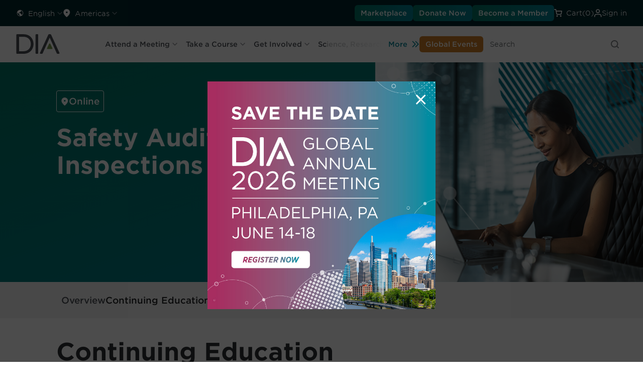

--- FILE ---
content_type: text/css
request_url: https://www.diaglobal.org/assets/base.css?bust=v26
body_size: 1427
content:
/* Macro Event Rates */

.EventRateRow {
    display: flex;
    width: 100%;
}

.EventRateRow .Title {
    flex: 1 1 70%;
}

.EventRateRow .Cell {
    flex: 0 0 12%;
}

/* Event Rates */

.prices-table {
    width: 320px;
}

/* Continuing Education Credits */

.credit-table {
    border: 1px solid #efefef;
    margin: 0 0 40px;
    background-color: #fff;
    margin-left: auto;
    margin-right: auto;
}

.credit-table .credit-table__heading td,
.credit-table .credit-table__content td {
    width: 20%;
    padding: 20px;
    border: 1px solid #efefef;
}

.credit-table .credit-table__heading td.credit-table__name,
.credit-table .credit-table__content td.credit-table__name {
    width: 40%;
}

@media screen and (max-width: 767px) {
    .credit-table .credit-table__heading td,
    .credit-table .credit-table__content td {
        display: block;
        width: 100%;
        padding: 10px 20px;
    }

        .credit-table .credit-table__heading td.credit-table__name,
        .credit-table .credit-table__content td.credit-table__name {
            font-family: T10, "Gotham SSm A", "Gotham SSm B", Arial, sans-serif;
            font-weight: 700;
            font-size: 1.2rem;
            color: #353535;
            width: 100%;
        }
}

.credit-table .credit-table__heading {
    font-weight: 700;
}

@media screen and (max-width: 767px) {
    .credit-table .credit-table__heading {
        display: none;
    }
}

.credit-table .credit-table__content {
    font-family: T13, "Gotham SSm A", "Gotham SSm B", Arial, sans-serif;
    font-weight: 400;
    font-size: 1.2rem;
    color: #353535;
}

.credit-table .credit-table__content tr:nth-child(even) {
    background-color: #f3f3f4;
}

@media screen and (max-width: 767px) {
    .credit-table .credit-table__content tr {
        display: block;
        padding: 10px 0;
    }
}

.credit-table .credit-table__content td {
    border-width: 0 1px;
}

.credit-table .mobile-label {
    font-family: T10, "Gotham SSm A", "Gotham SSm B", Arial, sans-serif;
    font-weight: 700;
    font-size: 1.2rem;
    color: #353535;
    margin-right: 5px;
    display: none;
}

@media screen and (max-width: 767px) {
    .credit-table .mobile-label {
        display: inline-block;
    }
}


/* Bulleted list Styling */

.mega-menu ul:not(.headline-list) li::before {
    content: '';
    margin: 0.5rem;
    display: block;
    height: 0.5rem;
    width: 0.5rem;
    border-radius: 9999px;
    --tw-bg-opacity: 1;
    background-color: rgb(121 156 75 / var(--tw-bg-opacity));
}

.mega-menu ul:not(.headline-list) li {
    display: grid;
    grid-template-columns: 28px 1fr;
    -moz-column-gap: 0.25rem;
    column-gap: 0.25rem;
}


.dia .mega-menu .headline-list {
    width: 100%
}

.dia .mega-menu .headline-list > :not([hidden]) ~ :not([hidden]) {
    --tw-space-y-reverse: 0;
    margin-top: calc(2.5rem * calc(1 - var(--tw-space-y-reverse)));
    margin-bottom: calc(2.5rem * var(--tw-space-y-reverse))
}

.dia .mega-menu .headline-list-item {
    font-family: "Gotham SSm A", ui-sans-serif, system-ui, -apple-system, BlinkMacSystemFont, "Segoe UI", Roboto, "Helvetica Neue", Arial, "Noto Sans", sans-serif, "Apple Color Emoji", "Segoe UI Emoji", "Segoe UI Symbol", "Noto Color Emoji";
    font-weight: 500;
    font-size: max(1.125 * var(--hem));
    line-height: 133.333%;
}

@media (min-width: 1024px) {
    .dia .mega-menu .headline-list-item {
        font-family: "Gotham SSm A", ui-sans-serif, system-ui, -apple-system, BlinkMacSystemFont, "Segoe UI", Roboto, "Helvetica Neue", Arial, "Noto Sans", sans-serif, "Apple Color Emoji", "Segoe UI Emoji", "Segoe UI Symbol", "Noto Color Emoji";
        font-weight: 500;
        font-size: max(1.25 * var(--hem));
        line-height: 140%
    }
}

.dia .mega-menu .headline-list-item {
    display: grid
}

    .dia .mega-menu .headline-list-item > :not([hidden]) ~ :not([hidden]) {
        --tw-space-y-reverse: 0;
        margin-top: calc(1.5rem * calc(1 - var(--tw-space-y-reverse)));
        margin-bottom: calc(1.5rem * var(--tw-space-y-reverse))
    }

.dia .mega-menu .headline-list-item {
    --tw-text-opacity: 1;
    color: rgb(44 47 51 / var(--tw-text-opacity))
}

@media (min-width: 1024px) {
    .dia .mega-menu .headline-list-item > :not([hidden]) ~ :not([hidden]) {
        --tw-space-y-reverse: 0;
        margin-top: calc(2.5rem * calc(1 - var(--tw-space-y-reverse)));
        margin-bottom: calc(2.5rem * var(--tw-space-y-reverse))
    }
}

.dia .mega-menu .headline-list .headline-list-item p a {
    float: right;
    margin-top: 0px !important;
    margin-top: 1rem;
    display: inline-flex !important;
    align-items: center !important;
    -moz-column-gap: 0.5rem !important;
    column-gap: 0.5rem !important;
    white-space: nowrap !important;
    padding: 0px !important;
    text-align: center !important;
    font-size: 1.125rem !important;
    font-style: italic !important;
    --tw-text-opacity: 1 !important;
    color: rgb(0 112 129 / var(--tw-text-opacity)) !important;
    transition-property: color, background-color, border-color, text-decoration-color, fill, stroke, opacity, box-shadow, transform, filter, -webkit-backdrop-filter !important;
    transition-property: color, background-color, border-color, text-decoration-color, fill, stroke, opacity, box-shadow, transform, filter, backdrop-filter !important;
    transition-property: color, background-color, border-color, text-decoration-color, fill, stroke, opacity, box-shadow, transform, filter, backdrop-filter, -webkit-backdrop-filter !important;
    transition-timing-function: cubic-bezier(0.4, 0, 0.2, 1) !important;
    transition-duration: 150ms !important
}

.dia .mega-menu .headline-list .headline-list-item p a::after {
    display: block !important;
    height: 1rem !important;
    width: 1rem !important;
    background-image: url('/images/blue-right-arrow-icon.svg') !important;
    --tw-content: '' !important;
    content: var(--tw-content) !important
}

.dia .mega-menu .headline-list .headline-list-item p a:hover {
    --tw-text-opacity: 1 !important;
    color: rgb(0 84 97 / var(--tw-text-opacity)) !important
}

.dia .mega-menu .headline-list .headline-list-item p a:hover::after {
    content: var(--tw-content) !important;
    background-image: url('/images/dark-blue-right-arrow-icon.svg') !important
}

@media (min-width: 1024px) {
    .dia .mega-menu .headline-list .headline-list-item p a {
        margin-top: 1.5rem;
        height: 1.5rem !important;
        line-height: 133.333% !important
    }
}

.dia .mega-menu .headline-list .headline-list-item h2.headline-list-item__title {
    font-family: Gotham SSm A,ui-sans-serif,system-ui,-apple-system,BlinkMacSystemFont,Segoe UI,Roboto,Helvetica Neue,Arial,Noto Sans,sans-serif,"Apple Color Emoji","Segoe UI Emoji",Segoe UI Symbol,"Noto Color Emoji" !important;
    font-size: 1.25rem !important;
    font-weight: 500 !important;
    line-height: 140% !important;
}

@media (min-width: 1024px) {
    .dia .mega-menu .headline-list .headline-list-item h2.headline-list-item__title {
        font-family: Gotham SSm A,ui-sans-serif,system-ui,-apple-system,BlinkMacSystemFont,Segoe UI,Roboto,Helvetica Neue,Arial,Noto Sans,sans-serif,"Apple Color Emoji","Segoe UI Emoji",Segoe UI Symbol,"Noto Color Emoji" !important;
        font-size: 1.5rem !important;
        font-weight: 500 !important;
        line-height: 133.333% !important;
    }
}

.dia .mega-menu .headline-list .headline-list-item h2.headline-list-item__title {
    --tw-text-opacity: 1;
    color: rgb(44 47 51 / var(--tw-text-opacity))
}

.dia .mega-menu .headline-list .headline-list-item ul {
    font-family: "Gotham Narrow SSm A", ui-sans-serif, system-ui, -apple-system, BlinkMacSystemFont, "Segoe UI", Roboto, "Helvetica Neue", Arial, "Noto Sans", sans-serif, "Apple Color Emoji", "Segoe UI Emoji", "Segoe UI Symbol", "Noto Color Emoji";
    font-weight: 325;
    font-size: max(1 * var(--hem));
    line-height: 150%;
}

@media (min-width: 1024px) {
    .dia .mega-menu .headline-list .headline-list-item ul {
        font-family: "Gotham Narrow SSm A", ui-sans-serif, system-ui, -apple-system, BlinkMacSystemFont, "Segoe UI", Roboto, "Helvetica Neue", Arial, "Noto Sans", sans-serif, "Apple Color Emoji", "Segoe UI Emoji", "Segoe UI Symbol", "Noto Color Emoji";
        font-weight: 325;
        font-size: max(1.125 * var(--hem));
        line-height: 155.556%
    }
}

.dia .mega-menu .headline-list .headline-list-item ul {
    display: grid;
    -moz-column-gap: 2.5rem;
    column-gap: 2.5rem;
    row-gap: 1rem;
    --tw-text-opacity: 1;
    color: rgb(74 79 85 / var(--tw-text-opacity))
}

@media (min-width: 1024px) {
    .dia .mega-menu .headline-list .headline-list-item ul {
        grid-template-columns: repeat(2, minmax(0, 1fr))
    }
}

.dia .mega-menu .headline-list .headline-list-item ul li {
    display: grid;
    grid-template-columns: 28px 1fr;
    -moz-column-gap: 0.25rem;
    column-gap: 0.25rem
}

.dia .mega-menu .headline-list .headline-list-item ul li::before {
    content: '';
    margin: 0.5rem;
    display: block;
    height: 0.5rem;
    width: 0.5rem;
    border-radius: 9999px;
    --tw-bg-opacity: 1;
    background-color: rgb(148 176 111 / var(--tw-bg-opacity));
}

@media (min-width: 1024px) {
    .dia .mega-menu .headline-list .headline-list-item ul li::before {
        margin: 0.625rem
    }
}

.dia .mega-menu .headline-list .headline-list-item .headline-list-item__title + p {
    font-family: "Gotham SSm A", ui-sans-serif, system-ui, -apple-system, BlinkMacSystemFont, "Segoe UI", Roboto, "Helvetica Neue", Arial, "Noto Sans", sans-serif, "Apple Color Emoji", "Segoe UI Emoji", "Segoe UI Symbol", "Noto Color Emoji";
    font-weight: 500;
    font-size: max(1.125 * var(--hem));
    line-height: 133.333%;
}

@media (min-width: 1024px) {
    .dia .mega-menu .headline-list .headline-list-item .headline-list-item__title + p {
        font-family: "Gotham SSm A", ui-sans-serif, system-ui, -apple-system, BlinkMacSystemFont, "Segoe UI", Roboto, "Helvetica Neue", Arial, "Noto Sans", sans-serif, "Apple Color Emoji", "Segoe UI Emoji", "Segoe UI Symbol", "Noto Color Emoji";
        font-weight: 500;
        font-size: max(1.25 * var(--hem));
        line-height: 140%
    }
}

.dia .mega-menu .headline-list .headline-list-item .headline-list-item__title + p {
    margin-top: 1rem;
    --tw-text-opacity: 1;
    color: rgb(44 47 51 / var(--tw-text-opacity))
}


@media (min-width: 1024px) {
    .overview-min-height {
        min-height: 38rem
    }
}


--- FILE ---
content_type: text/css
request_url: https://www.diaglobal.org/assets/index-fc85f70c.css
body_size: 33190
content:
.dia .splide__container {
    box-sizing: border-box;
    position: relative
}

.dia .splide__list {
    backface-visibility: hidden;
    display: flex;
    height: 100%;
    margin: 0 !important;
    padding: 0 !important
}

.dia .splide.is-initialized:not(.is-active) .splide__list {
    display: block
}

.dia .splide__pagination {
    align-items: center;
    display: flex;
    flex-wrap: wrap;
    justify-content: center;
    margin: 0;
    pointer-events: none
}

    .dia .splide__pagination li {
        display: inline-block;
        line-height: 1;
        list-style-type: none;
        margin: 0;
        pointer-events: auto
    }

.dia .splide:not(.is-overflow) .splide__pagination {
    display: none
}

.dia .splide__progress__bar {
    width: 0
}

.dia .splide {
    position: relative;
    visibility: hidden
}

    .dia .splide.is-initialized, .dia .splide.is-rendered {
        visibility: visible
    }

.dia .splide__slide {
    backface-visibility: hidden;
    box-sizing: border-box;
    flex-shrink: 0;
    list-style-type: none !important;
    margin: 0;
    position: relative
}

    .dia .splide__slide img {
        vertical-align: bottom
    }

.dia .splide__spinner {
    animation: splide-loading 1s linear infinite;
    border: 2px solid #999;
    border-left-color: transparent;
    border-radius: 50%;
    bottom: 0;
    contain: strict;
    display: inline-block;
    height: 1.25rem;
    left: 0;
    margin: auto;
    position: absolute;
    right: 0;
    top: 0;
    width: 1.25rem
}

.dia .splide__sr {
    clip: rect(0 0 0 0);
    border: 0;
    height: .0625rem;
    margin: -1px;
    overflow: hidden;
    padding: 0;
    position: absolute;
    width: .0625rem
}

.dia .splide__toggle.is-active .splide__toggle__play, .dia .splide__toggle__pause {
    display: none
}

.dia .splide__toggle.is-active .splide__toggle__pause {
    display: inline
}

.dia .splide__track {
    overflow: hidden;
    position: relative;
    z-index: 0
}

/*button.splide__arrow.splide__arrow--next {
    display: none;
}

@media screen and (max-width: 1240px) {
    .dia .splide__track {
        overflow-x: auto;
        overflow-y: hidden;
        scrollbar-width: none;*/ /* Firefox */
/*-ms-overflow-style: none;*/ /* IE and Edge (old) */
/*}
    .splide__track--slide::-webkit-scrollbar {
        display: none;
    }
}*/
@keyframes splide-loading {
    0% {
        transform: rotate(0)
    }

    to {
        transform: rotate(1turn)
    }
}

.dia .splide__track--draggable {
    -webkit-touch-callout: none;
    -webkit-user-select: none;
    -moz-user-select: none;
    user-select: none
}

.dia .splide__track--fade > .splide__list > .splide__slide {
    margin: 0 !important;
    opacity: 0;
    z-index: 0
}

    .dia .splide__track--fade > .splide__list > .splide__slide.is-active {
        opacity: 1;
        z-index: 1
    }

.dia .splide--rtl {
    direction: rtl
}

.dia .splide__track--ttb > .splide__list {
    display: block
}

.dia .splide__arrow {
    align-items: center;
    background: #ccc;
    border: 0;
    border-radius: 50%;
    cursor: pointer;
    display: flex;
    height: 2em;
    justify-content: center;
    opacity: .7;
    padding: 0;
    position: absolute;
    top: 50%;
    transform: translateY(-50%);
    width: 2em;
    z-index: 1
}

.save-button {
    background-color: #008ca1;
    color: white;
    border: none;
    padding: 10px 20px;
    font-size: 16px;
    border-radius: 5px;
    cursor: pointer;
    margin: 0px;
    float: right;
}

    .save-button:hover {
        color: white;
        background-color: #005f6b;
    }

.dia .splide__arrow svg {
    fill: #000;
    height: 1.2em;
    width: 1.2em
}

svg.w-4.h-4.icon-move-up {
    margin-bottom: 12px;
}

.dia .splide__arrow:hover:not(:disabled) {
    opacity: .9
}

.dia .splide__arrow:disabled {
    opacity: .3
}

.dia .splide__arrow:focus-visible {
    outline: 3px solid #0bf;
    outline-offset: 3px
}

.dia .splide__arrow--prev {
    left: 1em
}

    .dia .splide__arrow--prev svg {
        transform: scaleX(-1)
    }

.dia .splide__arrow--next {
    right: 1em
}

.dia .splide.is-focus-in .splide__arrow:focus {
    outline: 3px solid #0bf;
    outline-offset: 3px
}

.dia .splide__pagination {
    bottom: .5em;
    left: 0;
    padding: 0 1em;
    position: absolute;
    right: 0;
    z-index: 1
}

.dia .splide__pagination__page {
    background: #ccc;
    border: 0;
    border-radius: 50%;
    display: inline-block;
    height: .5rem;
    margin: 3px;
    opacity: .7;
    padding: 0;
    position: relative;
    transition: transform .2s linear;
    width: .5rem
}

    .dia .splide__pagination__page.is-active {
        background: #fff;
        transform: scale(1.4);
        z-index: 1
    }

    .dia .splide__pagination__page:hover {
        cursor: pointer;
        opacity: .9
    }

    .dia .splide__pagination__page:focus-visible {
        outline: 3px solid #0bf;
        outline-offset: 3px
    }

.dia .splide.is-focus-in .splide__pagination__page:focus {
    outline: 3px solid #0bf;
    outline-offset: 3px
}

.dia .splide__progress__bar {
    background: #ccc;
    height: .1875rem
}

.dia .splide__slide {
    -webkit-tap-highlight-color: rgba(0,0,0,0)
}

    .dia .splide__slide:focus {
        outline: 0
    }

@supports (outline-offset:-3px) {
    .dia .splide__slide:focus-visible {
        outline: 3px solid #0bf;
        outline-offset: -3px
    }
}

@media screen and (-ms-high-contrast:none) {
    .dia .splide__slide:focus-visible {
        border: 3px solid #0bf
    }
}

@supports (outline-offset:-3px) {
    .dia .splide.is-focus-in .splide__slide:focus {
        outline: 3px solid #0bf;
        outline-offset: -3px
    }
}

@media screen and (-ms-high-contrast:none) {
    .dia .splide.is-focus-in .splide__slide:focus {
        border: 3px solid #0bf
    }

    .dia .splide.is-focus-in .splide__track > .splide__list > .splide__slide:focus {
        border-color: #0bf
    }
}

.dia .splide__toggle {
    cursor: pointer
}

    .dia .splide__toggle:focus-visible {
        outline: 3px solid #0bf;
        outline-offset: 3px
    }

.dia .splide.is-focus-in .splide__toggle:focus {
    outline: 3px solid #0bf;
    outline-offset: 3px
}

.dia .splide__track--nav > .splide__list > .splide__slide {
    border: 3px solid transparent;
    cursor: pointer
}

    .dia .splide__track--nav > .splide__list > .splide__slide.is-active {
        border: 3px solid #000
    }

.dia .splide__arrows--rtl .splide__arrow--prev {
    left: auto;
    right: 1em
}

    .dia .splide__arrows--rtl .splide__arrow--prev svg {
        transform: scaleX(1)
    }

.dia .splide__arrows--rtl .splide__arrow--next {
    left: 1em;
    right: auto
}

    .dia .splide__arrows--rtl .splide__arrow--next svg {
        transform: scaleX(-1)
    }

.dia .splide__arrows--ttb .splide__arrow {
    left: 50%;
    transform: translate(-50%)
}

.dia .splide__arrows--ttb .splide__arrow--prev {
    top: 1em
}

    .dia .splide__arrows--ttb .splide__arrow--prev svg {
        transform: rotate(-90deg)
    }

.dia .splide__arrows--ttb .splide__arrow--next {
    bottom: 1em;
    top: auto
}

    .dia .splide__arrows--ttb .splide__arrow--next svg {
        transform: rotate(90deg)
    }

.dia .splide__pagination--ttb {
    bottom: 0;
    display: flex;
    flex-direction: column;
    left: auto;
    padding: 1em 0;
    right: .5em;
    top: 0
}

.dia .tippy-box[data-animation=fade][data-state=hidden] {
    opacity: 0
}

.dia [data-tippy-root] {
    max-width: calc(100vw - 10px)
}

.dia .tippy-box {
    position: relative;
    background-color: #333;
    color: #fff;
    border-radius: 4px;
    font-size: .875rem;
    line-height: 1.4;
    white-space: normal;
    outline: 0;
    transition-property: transform,visibility,opacity
}

    .dia .tippy-box[data-placement^=top] > .tippy-arrow {
        bottom: 0
    }

        .dia .tippy-box[data-placement^=top] > .tippy-arrow:before {
            bottom: -7px;
            left: 0;
            border-width: 8px 8px 0;
            border-top-color: initial;
            transform-origin: center top
        }

    .dia .tippy-box[data-placement^=bottom] > .tippy-arrow {
        top: 0
    }

        .dia .tippy-box[data-placement^=bottom] > .tippy-arrow:before {
            top: -7px;
            left: 0;
            border-width: 0 8px 8px;
            border-bottom-color: initial;
            transform-origin: center bottom
        }

    .dia .tippy-box[data-placement^=left] > .tippy-arrow {
        right: 0
    }

        .dia .tippy-box[data-placement^=left] > .tippy-arrow:before {
            border-width: 8px 0 8px 8px;
            border-left-color: initial;
            right: -7px;
            transform-origin: center left
        }

    .dia .tippy-box[data-placement^=right] > .tippy-arrow {
        left: 0
    }

        .dia .tippy-box[data-placement^=right] > .tippy-arrow:before {
            left: -7px;
            border-width: 8px 8px 8px 0;
            border-right-color: initial;
            transform-origin: center right
        }

    .dia .tippy-box[data-inertia][data-state=visible] {
        transition-timing-function: cubic-bezier(.54,1.5,.38,1.11)
    }

.dia .tippy-arrow {
    width: 1rem;
    height: 1rem;
    color: #333
}

    .dia .tippy-arrow:before {
        content: "";
        position: absolute;
        border-color: transparent;
        border-style: solid
    }

.dia .tippy-content {
    position: relative;
    padding: 5px 9px;
    z-index: 1
}

.dia .tippy-box[data-animation=scale-subtle][data-placement^=top] {
    transform-origin: bottom
}

.dia .tippy-box[data-animation=scale-subtle][data-placement^=bottom] {
    transform-origin: top
}

.dia .tippy-box[data-animation=scale-subtle][data-placement^=left] {
    transform-origin: right
}

.dia .tippy-box[data-animation=scale-subtle][data-placement^=right] {
    transform-origin: left
}

.dia .tippy-box[data-animation=scale-subtle][data-state=hidden] {
    transform: scale(.8);
    opacity: 0
}

@container dia-card-1 (min-width: 0rem) {
    figure {
        flex-direction: column !important
    }
}

@container dia-card-1 (min-width: 34rem) {
    figure {
        flex-direction: row !important;
        align-items: stretch
    }
}

@container dia-card-1 (min-width: 0rem) {
    .img {
        flex: 1 0 0;
        min-height: 12.25rem;
        max-height: 12.25rem
    }
}

@container dia-card-1 (min-width: 34rem) {
    .img {
        flex: 1 0 0;
        min-height: 12.2rem;
        max-height: unset
    }
}

@media (min-width: 1024px) {
    .dia .splide__slide:not(:first-child) {
        margin-top: 0rem !important
    }
}

.dia *, .dia :before, .dia :after {
    box-sizing: border-box;
    border-width: 0;
    border-style: solid;
    border-color: #c9cacc
}

.dia :before, .dia :after {
    --tw-content: ""
}

.dia {
    line-height: 1.5;
    -webkit-text-size-adjust: 100%;
    -moz-tab-size: 4;
    -o-tab-size: 4;
    tab-size: 4;
    font-family: Gotham SSm A,ui-sans-serif,system-ui,-apple-system,BlinkMacSystemFont,Segoe UI,Roboto,Helvetica Neue,Arial,Noto Sans,sans-serif,"Apple Color Emoji","Segoe UI Emoji",Segoe UI Symbol,"Noto Color Emoji";
    font-feature-settings: normal;
    font-variation-settings: normal
}

    .dia body {
        margin: 0;
        line-height: inherit
    }

    .dia hr {
        height: 0;
        color: inherit;
        border-top-width: 1px
    }

    .dia abbr:where([title]) {
        -webkit-text-decoration: underline dotted;
        text-decoration: underline dotted
    }

    .dia h1, .dia h2, .dia h3, .dia h4, .dia h5, .dia h6 {
        font-size: inherit;
        font-weight: inherit
    }

    .dia a {
        color: inherit;
        text-decoration: inherit
    }

    .dia b, .dia strong {
        font-weight: bolder
    }

    .dia code, .dia kbd, .dia samp, .dia pre {
        font-family: ui-monospace,SFMono-Regular,Menlo,Monaco,Consolas,Liberation Mono,Courier New,monospace;
        font-size: 1em
    }

    .dia small {
        font-size: 80%
    }

    .dia sub, .dia sup {
        font-size: 75%;
        line-height: 0;
        position: relative;
        vertical-align: baseline
    }

    .dia sub {
        bottom: -.25em
    }

    .dia sup {
        top: -.5em
    }

    .dia table {
        max-width: 120rem;
        text-indent: 0;
        border-color: inherit;
        border-collapse: collapse
    }

    .dia button, .dia input, .dia optgroup, .dia select, .dia textarea {
        font-family: inherit;
        font-feature-settings: inherit;
        font-variation-settings: inherit;
        font-size: 100%;
        font-weight: inherit;
        line-height: inherit;
        color: inherit;
        margin: 0;
        padding: 0
    }

    .dia button, .dia select {
        text-transform: none
    }

    .dia button, .dia [type=button], .dia [type=reset], .dia [type=submit] {
        -webkit-appearance: button;
        background-color: transparent;
        background-image: none
    }

    .dia :-moz-focusring {
        outline: auto
    }

    .dia :-moz-ui-invalid {
        box-shadow: none
    }

    .dia progress {
        vertical-align: baseline
    }

    .dia ::-webkit-inner-spin-button, .dia ::-webkit-outer-spin-button {
        height: auto
    }

    .dia [type=search] {
        -webkit-appearance: textfield;
        outline-offset: -2px
    }

    .dia ::-webkit-search-decoration {
        -webkit-appearance: none
    }

    .dia ::-webkit-file-upload-button {
        -webkit-appearance: button;
        font: inherit
    }

    .dia summary {
        display: list-item
    }

    .dia blockquote, .dia dl, .dia dd, .dia h1, .dia h2, .dia h3, .dia h4, .dia h5, .dia h6, .dia hr, .dia figure, .dia p, .dia pre {
        margin: 0
    }

    .dia fieldset {
        margin: 0;
        padding: 0
    }

    .dia legend {
        padding: 0
    }

    .dia ol, .dia ul, .dia menu {
        list-style: none;
        margin: 0;
        padding: 0
    }

    .dia dialog {
        padding: 0
    }

    .dia textarea {
        resize: vertical
    }

        .dia input::-moz-placeholder, .dia textarea::-moz-placeholder {
            opacity: 1;
            color: #808488
        }

        .dia input::placeholder, .dia textarea::placeholder {
            opacity: 1;
            color: #808488
        }

    .dia button, .dia [role=button] {
        cursor: pointer
    }

    .dia :disabled {
        cursor: default
    }

    .dia img, .dia svg, .dia video, .dia canvas, .dia audio, .dia iframe, .dia embed, .dia object {
        display: block;
        vertical-align: middle
    }

    .dia img, .dia video {
        max-width: 100%;
        height: auto
    }

    .dia [hidden] {
        display: none
    }

    .dia [type=text], .dia [type=email], .dia [type=url], .dia [type=password], .dia [type=number], .dia [type=date], .dia [type=datetime-local], .dia [type=month], .dia [type=search], .dia [type=tel], .dia [type=time], .dia [type=week], .dia [multiple], .dia textarea, .dia select {
        -webkit-appearance: none;
        -moz-appearance: none;
        appearance: none;
        background-color: #fff;
        border-color: #5c6166;
        border-width: 1px;
        border-radius: 0;
        padding: .5rem .75rem;
        font-size: 1rem;
        line-height: 1.5rem;
        --tw-shadow: 0 0 #0000
    }

        .dia [type=text]:focus, .dia [type=email]:focus, .dia [type=url]:focus, .dia [type=password]:focus, .dia [type=number]:focus, .dia [type=date]:focus, .dia [type=datetime-local]:focus, .dia [type=month]:focus, .dia [type=search]:focus, .dia [type=tel]:focus, .dia [type=time]:focus, .dia [type=week]:focus, .dia [multiple]:focus, .dia textarea:focus, .dia select:focus {
            outline: 2px solid transparent;
            outline-offset: 2px;
            --tw-ring-inset: var(--tw-empty, );
            --tw-ring-offset-width: 0px;
            --tw-ring-offset-color: #fff;
            --tw-ring-color: #018295;
            --tw-ring-offset-shadow: var(--tw-ring-inset) 0 0 0 var(--tw-ring-offset-width) var(--tw-ring-offset-color);
            --tw-ring-shadow: var(--tw-ring-inset) 0 0 0 calc(1px + var(--tw-ring-offset-width)) var(--tw-ring-color);
            box-shadow: var(--tw-ring-offset-shadow),var(--tw-ring-shadow),var(--tw-shadow);
            border-color: #018295
        }

        .dia input::-moz-placeholder, .dia textarea::-moz-placeholder {
            color: #5c6166;
            opacity: 1
        }

        .dia input::placeholder, .dia textarea::placeholder {
            color: #5c6166;
            opacity: 1
        }

    .dia ::-webkit-datetime-edit-fields-wrapper {
        padding: 0
    }

    .dia ::-webkit-date-and-time-value {
        min-height: 1.5em
    }

    .dia select {
        background-image: url("data:image/svg+xml,%3csvg xmlns='http://www.w3.org/2000/svg' fill='none' viewBox='0 0 20 20'%3e%3cpath stroke='%235C6166' stroke-linecap='round' stroke-linejoin='round' stroke-width='1.5' d='M6 8l4 4 4-4'/%3e%3c/svg%3e");
        background-position: right .5rem center;
        background-repeat: no-repeat;
        background-size: 1.5em 1.5em;
        padding-right: 2.5rem;
        -webkit-print-color-adjust: exact;
        color-adjust: exact
    }

    .dia [multiple] {
        background-image: initial;
        background-position: initial;
        background-repeat: unset;
        background-size: initial;
        padding-right: .75rem;
        -webkit-print-color-adjust: unset;
        color-adjust: unset
    }

    .dia [type=checkbox], .dia [type=radio] {
        -webkit-appearance: none;
        -moz-appearance: none;
        appearance: none;
        padding: 0;
        -webkit-print-color-adjust: exact;
        color-adjust: exact;
        display: inline-block;
        vertical-align: middle;
        background-origin: border-box;
        -webkit-user-select: none;
        -moz-user-select: none;
        user-select: none;
        flex-shrink: 0;
        height: 1rem;
        width: 1rem;
        color: #018295;
        background-color: #fff;
        border-color: #5c6166;
        border-width: 1px;
        --tw-shadow: 0 0 #0000
    }

    .dia [type=checkbox] {
        border-radius: 0
    }

    .dia [type=radio] {
        border-radius: 100%
    }

        .dia [type=checkbox]:focus, .dia [type=radio]:focus {
            outline: 2px solid transparent;
            outline-offset: 2px;
            --tw-ring-inset: var(--tw-empty, );
            --tw-ring-offset-width: 2px;
            --tw-ring-offset-color: #fff;
            --tw-ring-color: #018295;
            --tw-ring-offset-shadow: var(--tw-ring-inset) 0 0 0 var(--tw-ring-offset-width) var(--tw-ring-offset-color);
            --tw-ring-shadow: var(--tw-ring-inset) 0 0 0 calc(2px + var(--tw-ring-offset-width)) var(--tw-ring-color);
            box-shadow: var(--tw-ring-offset-shadow),var(--tw-ring-shadow),var(--tw-shadow)
        }

        .dia [type=checkbox]:checked, .dia [type=radio]:checked {
            border-color: transparent;
            background-color: currentColor;
            background-size: 100% 100%;
            background-position: center;
            background-repeat: no-repeat
        }

    .dia [type=checkbox]:checked {
        background-image: url("data:image/svg+xml,%3csvg viewBox='0 0 16 16' fill='white' xmlns='http://www.w3.org/2000/svg'%3e%3cpath d='M12.207 4.793a1 1 0 010 1.414l-5 5a1 1 0 01-1.414 0l-2-2a1 1 0 011.414-1.414L6.5 9.086l4.293-4.293a1 1 0 011.414 0z'/%3e%3c/svg%3e")
    }

    .dia [type=radio]:checked {
        background-image: url("data:image/svg+xml,%3csvg viewBox='0 0 16 16' fill='white' xmlns='http://www.w3.org/2000/svg'%3e%3ccircle cx='8' cy='8' r='3'/%3e%3c/svg%3e")
    }

        .dia [type=checkbox]:checked:hover, .dia [type=checkbox]:checked:focus, .dia [type=radio]:checked:hover, .dia [type=radio]:checked:focus {
            border-color: transparent;
            background-color: currentColor
        }

    .dia [type=checkbox]:indeterminate {
        background-image: url("data:image/svg+xml,%3csvg xmlns='http://www.w3.org/2000/svg' fill='none' viewBox='0 0 16 16'%3e%3cpath stroke='white' stroke-linecap='round' stroke-linejoin='round' stroke-width='2' d='M4 8h8'/%3e%3c/svg%3e");
        border-color: transparent;
        background-color: currentColor;
        background-size: 100% 100%;
        background-position: center;
        background-repeat: no-repeat
    }

        .dia [type=checkbox]:indeterminate:hover, .dia [type=checkbox]:indeterminate:focus {
            border-color: transparent;
            background-color: currentColor
        }

    .dia [type=file] {
        background: unset;
        border-color: inherit;
        border-width: 0;
        border-radius: 0;
        padding: 0;
        font-size: unset;
        line-height: inherit
    }

        .dia [type=file]:focus {
            outline: 1px auto -webkit-focus-ring-color
        }

.dia {
    margin: 0
}

    .dia .listing-detail__callout .button {
        float: unset;
        margin-top: unset
    }

    .dia .button.blue-button {
        min-width: unset;
        background-color: unset;
        border: unset;
        margin: unset
    }

    .dia .listing-detail__callout {
        background-color: unset;
        padding: unset;
        margin-bottom: unset;
        overflow: unset
    }

    .dia .button {
        border: unset;
        height: unset;
        background-color: unset;
        font-family: unset;
        font-weight: unset;
        font-size: unset;
        color: unset;
        text-decoration: unset;
        text-transform: unset;
        display: unset;
        text-align: unset;
        padding: unset;
        min-width: unset;
        line-height: unset
    }

    .dia .headline-list .headline-list-item .headline-list-item__title {
        font-family: unset;
        font-weight: unset;
        font-size: unset;
        color: unset;
        background-color: unset;
        border: unset;
        border-width: unset;
        margin: unset;
        padding: unset
    }

    .dia .green, .dia .blue {
        border-left: none !important
    }

    .dia .pink {
        border: unset !important;
        border-left: none !important
    }

    .dia .speakers .speaker-profile .speaker-profile__img {
        border-radius: unset;
        width: unset;
        height: unset;
        border: unset;
        margin-bottom: unset;
        overflow: unset;
        float: unset
    }

    .dia .speakers .speaker-profile .speaker-details .speaker-details__detail {
        font-family: unset;
        font-weight: unset;
        font-size: unset;
        color: unset;
        display: unset;
        line-height: unset;
        margin-left: unset
    }

    .dia .speakers .speaker-profile {
        overflow: unset;
        clear: unset;
        padding: unset;
        margin-top: unset
    }

        .dia .speakers .speaker-profile .speaker-profile__name {
            margin: unset
        }

    .dia .listing-detail .event-info .listing-detail__event-details, .dia .listing-detail .event-info, .dia .listing-detail .listing-detail__sub-title {
        margin-top: unset;
        margin-bottom: unset
    }

    .dia .event-info .EventRateRow > div {
        margin: unset;
        padding: unset
    }

    .dia .listing-detail__callout .button {
        width: unset
    }

    .dia .listing-detail__callout__title {
        border: unset !important;
        border-left: none !important;
        padding: unset;
        margin: unset
    }

    .dia .listing-detail {
        margin-top: unset
    }

    .dia input[type=search] {
        box-sizing: unset
    }

    .dia .accordion {
        clear: unset;
        margin-top: unset
    }

interest-area-tags-item-article-button > a.button {
    color: #ffffff
}

a:focus:not(:focus-visible) {
    outline: none;
}

a:not(.dia *) {
    color: #007081
}

.hero-overlay a:not(.dia *), .footer__link:not(.dia *) {
    color: #fff
}

.pink:not(.dia *) {
    border-color: #007081 !important
}

.green:not(.dia *) {
    border-color: #617d3c !important
}

.right-arrow:not(.dia *):after {
    border-left-color: inherit !important
}

.button.button--green:not(.dia *) > * {
    text-decoration: none !important
}

.button.button--green:not(.dia *) {
    border-radius: unset !important;
    border: unset !important;
    height: unset !important;
    background: unset !important;
    background-color: unset !important;
    background-image: unset !important;
    font-family: unset !important;
    font-weight: unset !important;
    font-size: unset !important;
    color: unset !important;
    text-decoration: unset !important;
    text-transform: unset !important;
    display: unset !important;
    text-align: unset !important;
    padding: unset !important;
    min-width: unset !important;
    line-height: unset !important;
    box-sizing: unset !important;
    text-decoration: none !important;
    display: inline-flex !important;
    cursor: pointer !important;
    align-items: center !important;
    justify-content: center !important;
    -moz-column-gap: .5rem !important;
    column-gap: .5rem !important;
    white-space: nowrap !important;
    border-radius: .5rem !important;
    border-width: 1px !important;
    border-color: transparent !important;
    text-align: center !important;
    transition-property: all !important;
    transition-duration: .3s !important;
    transition-timing-function: cubic-bezier(.4,0,.2,1) !important;
    position: relative !important;
    z-index: 1 !important;
    border-style: none !important;
    --tw-text-opacity: 1 !important;
    color: rgb(255 255 255 / var(--tw-text-opacity)) !important;
    background: linear-gradient(to right,#799C4B,#018295) !important;
    font-family: Gotham SSm A,ui-sans-serif,system-ui,-apple-system,BlinkMacSystemFont,Segoe UI,Roboto,Helvetica Neue,Arial,Noto Sans,sans-serif,"Apple Color Emoji","Segoe UI Emoji",Segoe UI Symbol,"Noto Color Emoji" !important;
    font-size: .875rem !important;
    font-weight: 500 !important;
    line-height: 142.857% !important
}

@media (min-width: 1024px) {
    .button.button--green:not(.dia *) {
        font-family: Gotham SSm A,ui-sans-serif,system-ui,-apple-system,BlinkMacSystemFont,Segoe UI,Roboto,Helvetica Neue,Arial,Noto Sans,sans-serif,"Apple Color Emoji","Segoe UI Emoji",Segoe UI Symbol,"Noto Color Emoji";
        font-size: 1.125rem !important;
        font-weight: 500;
        line-height: 133.333%
    }
}

.button.button--green:not(.dia *) {
    height: 2.5rem !important;
    padding: .5rem .75rem !important
}

    .button.button--green:not(.dia *) svg {
        height: 1rem !important;
        width: 1rem !important
    }

    .button.button--green:not(.dia *) > .joint-button {
        color: inherit !important;
        text-decoration: inherit !important;
        background: unset !important;
        background-image: unset !important;
        background-color: unset !important
    }

    .button.button--green:not(.dia *):before {
        background: unset !important;
        background-color: unset !important;
        background-image: unset !important;
        position: absolute !important;
        top: 0 !important;
        right: 0 !important;
        bottom: 0 !important;
        left: 0 !important;
        z-index: -1 !important;
        border-radius: .5rem !important;
        opacity: 0 !important;
        transition-property: opacity !important;
        transition-timing-function: cubic-bezier(.4,0,.2,1) !important;
        transition-duration: .3s !important;
        transition-timing-function: linear !important;
        --tw-content: "" !important;
        content: var(--tw-content) !important;
        background: linear-gradient(to right,#495E2D,#495E2D) !important
    }

    .button.button--green:not(.dia *):hover:before {
        opacity: 1 !important
    }

    .button.button--green:not(.dia *):hover:after {
        opacity: 0 !important
    }

    .button.button--green:not(.dia *):after {
        background: unset !important;
        background-color: unset !important;
        background-image: unset !important;
        position: absolute !important;
        top: 0 !important;
        right: 0 !important;
        bottom: 0 !important;
        left: 0 !important;
        z-index: -1 !important;
        border-radius: .5rem !important;
        opacity: 0 !important;
        transition-property: opacity !important;
        transition-timing-function: cubic-bezier(.4,0,.2,1) !important;
        transition-duration: .3s !important;
        transition-timing-function: linear !important;
        --tw-content: "" !important;
        content: var(--tw-content) !important;
        background: linear-gradient(to right,#799C4B,#799C4B) !important
    }

    .button.button--green:not(.dia *):active:before {
        opacity: 0 !important
    }

    .button.button--green:not(.dia *):active:after {
        opacity: 1 !important
    }

.button.button--green.disabled:not(.dia *), .button.button--green[disabled]:not(.dia *) {
    --tw-bg-opacity: 1 !important;
    background-color: rgb(175 196 147 / var(--tw-bg-opacity)) !important;
    background-image: none !important
}

.button.blue-button:not(.dia *) {
    border-radius: unset !important;
    border: unset !important;
    height: unset !important;
    background: unset !important;
    background-color: unset !important;
    background-image: unset !important;
    font-family: unset !important;
    font-weight: unset !important;
    font-size: unset !important;
    color: unset !important;
    text-decoration: unset !important;
    text-transform: unset !important;
    display: unset !important;
    text-align: unset !important;
    padding: unset !important;
    min-width: unset !important;
    line-height: unset !important;
    box-sizing: unset !important;
    display: inline-flex !important;
    cursor: pointer !important;
    align-items: center !important;
    justify-content: center !important;
    -moz-column-gap: .5rem !important;
    column-gap: .5rem !important;
    white-space: nowrap !important;
    border-radius: .5rem !important;
    border-width: 1px !important;
    border-color: transparent !important;
    text-align: center !important;
    transition-property: all !important;
    transition-timing-function: cubic-bezier(.4,0,.2,1) !important;
    transition-duration: .3s !important;
    transition-timing-function: linear !important;
    --tw-bg-opacity: 1 !important;
    background-color: rgb(1 130 149 / var(--tw-bg-opacity)) !important;
    --tw-text-opacity: 1 !important;
    color: rgb(255 255 255 / var(--tw-text-opacity)) !important
}

.info-box {
    position: relative;
    display: inline-block;
    cursor: pointer;
    background-color: #008080;
    color: #fff;
    border-radius: 7px;
    padding: px;
}

    .info-box .info-text {
        visibility: hidden;
        width: 250px;
        background-color: #fff;
        color: #000;
        text-align: center;
        padding: 8px;
        border-radius: 5px;
        position: absolute;
        z-index: 10;
        left: 120%;
        top: 50%;
        transform: translateY(-50%);
        opacity: 0;
        transition: opacity 0.3s;
        white-space: wrap;
        box-shadow: 0 4px 6px rgba(0, 0, 0, 0.1);
        border: 1px solid #ccc;
    }

    .info-box:hover .info-text {
        visibility: visible;
        opacity: 1;
    }

@media (max-width: 1023px) {
    .info-box .info-text {
        left: 50%;
        top: 100%;
        transform: translateX(-50%);
        white-space: normal;
        margin-top: 12px;
    }

    .info-box {
        margin-left: 50px;
    }
}

.button.blue-button:not(.dia *):hover {
    --tw-bg-opacity: 1 !important;
    background-color: rgb(0 84 97 / var(--tw-bg-opacity)) !important
}

.button.blue-button:not(.dia *):active {
    --tw-bg-opacity: 1 !important;
    background-color: rgb(1 130 149 / var(--tw-bg-opacity)) !important
}

.button.blue-button:not(.dia *) {
    font-family: Gotham SSm A,ui-sans-serif,system-ui,-apple-system,BlinkMacSystemFont,Segoe UI,Roboto,Helvetica Neue,Arial,Noto Sans,sans-serif,"Apple Color Emoji","Segoe UI Emoji",Segoe UI Symbol,"Noto Color Emoji" !important;
    font-size: .875rem !important;
    font-weight: 500 !important;
    line-height: 142.857% !important
}

@media (min-width: 1024px) {
    .button.blue-button:not(.dia *) {
        font-family: Gotham SSm A,ui-sans-serif,system-ui,-apple-system,BlinkMacSystemFont,Segoe UI,Roboto,Helvetica Neue,Arial,Noto Sans,sans-serif,"Apple Color Emoji","Segoe UI Emoji",Segoe UI Symbol,"Noto Color Emoji";
        font-size: .875rem !important;
        font-weight: 500;
        line-height: 133.333%
    }
}

.button.blue-button:not(.dia *) {
    height: 2.5rem !important;
    padding: .5rem .75rem !important;
    margin-top: 18px;
}

@media (max-width: 767px) {
    .button.blue-button.save, .button.blue-button.epibtn, .button.blue-button.adnbtn,
    .button.blue-button.signin-btn {
        padding: 0px !important;
    }

    .button.blue-button.epibtn {
        margin-left: 15px
    }
}

.enroll {
    margin-left: 231px;
}

.button.inverted-blue:not(.dia *) {
    border-radius: unset !important;
    border: unset !important;
    border-color: unset !important;
    height: unset !important;
    background-color: unset !important;
    font-family: unset !important;
    font-weight: unset !important;
    font-size: unset !important;
    color: unset !important;
    text-decoration: unset !important;
    text-transform: unset !important;
    display: unset !important;
    text-align: unset !important;
    padding: unset !important;
    min-width: unset !important;
    line-height: unset !important;
    box-sizing: unset !important;
    display: inline-flex !important;
    cursor: pointer !important;
    align-items: center !important;
    justify-content: center !important;
    -moz-column-gap: .5rem !important;
    column-gap: .5rem !important;
    white-space: nowrap !important;
    border-radius: .5rem !important;
    border-width: 1px !important;
    text-align: center !important;
    transition-property: all !important;
    transition-timing-function: cubic-bezier(.4,0,.2,1) !important;
    transition-duration: .3s !important;
    transition-timing-function: linear !important;
    border-style: solid !important;
    --tw-border-opacity: 1 !important;
    border-color: rgb(1 130 149 / var(--tw-border-opacity)) !important;
    --tw-text-opacity: 1 !important;
    color: rgb(1 130 149 / var(--tw-text-opacity)) !important
}

    .button.inverted-blue:not(.dia *):hover {
        --tw-border-opacity: 1 !important;
        border-color: rgb(0 84 97 / var(--tw-border-opacity)) !important;
        --tw-text-opacity: 1 !important;
        color: rgb(0 84 97 / var(--tw-text-opacity)) !important
    }

    .button.inverted-blue:not(.dia *):active {
        border-width: 2px !important
    }

.button.inverted-blue:not(.dia *) {
    font-family: Gotham SSm A,ui-sans-serif,system-ui,-apple-system,BlinkMacSystemFont,Segoe UI,Roboto,Helvetica Neue,Arial,Noto Sans,sans-serif,"Apple Color Emoji","Segoe UI Emoji",Segoe UI Symbol,"Noto Color Emoji" !important;
    font-size: .875rem !important;
    font-weight: 500 !important;
    line-height: 142.857% !important
}

@media (min-width: 1024px) {
    .button.inverted-blue:not(.dia *) {
        font-family: Gotham SSm A,ui-sans-serif,system-ui,-apple-system,BlinkMacSystemFont,Segoe UI,Roboto,Helvetica Neue,Arial,Noto Sans,sans-serif,"Apple Color Emoji","Segoe UI Emoji",Segoe UI Symbol,"Noto Color Emoji";
        font-size: 1.125rem !important;
        font-weight: 500;
        line-height: 133.333%
    }
}

.button.inverted-blue:not(.dia *) {
    height: 2.5rem !important;
    padding: .5rem .75rem !important
}

.dia .right-arrow:after {
    margin-left: unset
}

.dia .article-detail .member-notice {
    overflow: unset;
    background-color: unset;
    padding: unset;
    margin-top: unset
}

.dia .article-detail .article-title {
    padding-left: unset;
    margin: unset;
    font-family: unset;
    font-weight: unset;
    font-size: unset;
    color: unset
}

.dia .article-detail .member-notice .member-teaser {
    line-height: unset;
    margin-bottom: unset
}

.dia .article-detail .member-notice .membership-links {
    text-align: unset
}

.dia .t-h1 {
    font-family: Gotham SSm A,ui-sans-serif,system-ui,-apple-system,BlinkMacSystemFont,Segoe UI,Roboto,Helvetica Neue,Arial,Noto Sans,sans-serif,"Apple Color Emoji","Segoe UI Emoji",Segoe UI Symbol,"Noto Color Emoji" !important;
    font-size: 2rem !important;
    font-weight: 700 !important;
    line-height: 125% !important;
    word-wrap: break-word;
}

@media (min-width: 1024px) {
    .dia .t-h1 {
        font-family: Gotham SSm A,ui-sans-serif,system-ui,-apple-system,BlinkMacSystemFont,Segoe UI,Roboto,Helvetica Neue,Arial,Noto Sans,sans-serif,"Apple Color Emoji","Segoe UI Emoji",Segoe UI Symbol,"Noto Color Emoji" !important;
        font-size: 3rem !important;
        font-weight: 700 !important;
        line-height: 116.667% !important
    }
}

.dia .t-h2 {
    font-family: Gotham SSm A,ui-sans-serif,system-ui,-apple-system,BlinkMacSystemFont,Segoe UI,Roboto,Helvetica Neue,Arial,Noto Sans,sans-serif,"Apple Color Emoji","Segoe UI Emoji",Segoe UI Symbol,"Noto Color Emoji" !important;
    font-size: 1.5rem !important;
    font-weight: 700 !important;
    line-height: 133.333% !important
}

@media (min-width: 1024px) {
    .dia .t-h2 {
        font-family: Gotham SSm A,ui-sans-serif,system-ui,-apple-system,BlinkMacSystemFont,Segoe UI,Roboto,Helvetica Neue,Arial,Noto Sans,sans-serif,"Apple Color Emoji","Segoe UI Emoji",Segoe UI Symbol,"Noto Color Emoji" !important;
        font-size: 2rem !important;
        font-weight: 700 !important;
        line-height: 125% !important
    }
}

.dia .t-h3-mobile, .dia .t-h3 {
    font-family: Gotham SSm A,ui-sans-serif,system-ui,-apple-system,BlinkMacSystemFont,Segoe UI,Roboto,Helvetica Neue,Arial,Noto Sans,sans-serif,"Apple Color Emoji","Segoe UI Emoji",Segoe UI Symbol,"Noto Color Emoji" !important;
    font-size: 0.9375rem !important;
    font-weight: 500 !important;
    line-height: 140% !important
}

@media (max-width: 375px) {
    .dia .t-h3 {
        flex-wrap: nowrap;
        overflow: hidden;
    }

    .t-h3 {
        font-size: 18px;
    }
}

@media (min-width: 1024px) {
    .dia .t-h3 {
        font-family: Gotham SSm A,ui-sans-serif,system-ui,-apple-system,BlinkMacSystemFont,Segoe UI,Roboto,Helvetica Neue,Arial,Noto Sans,sans-serif,"Apple Color Emoji","Segoe UI Emoji",Segoe UI Symbol,"Noto Color Emoji" !important;
        font-size: 1.5rem !important;
        font-weight: 500 !important;
        line-height: 133.333% !important
    }

    .dia .t-h4 {
        font-family: Gotham SSm A,ui-sans-serif,system-ui,-apple-system,BlinkMacSystemFont,Segoe UI,Roboto,Helvetica Neue,Arial,Noto Sans,sans-serif,"Apple Color Emoji","Segoe UI Emoji",Segoe UI Symbol,"Noto Color Emoji" !important;
        font-size: 1.25rem !important;
        font-weight: 500 !important;
        line-height: 133.333% !important
    }
}

.dia .t-title-b {
    font-family: Gotham SSm A,ui-sans-serif,system-ui,-apple-system,BlinkMacSystemFont,Segoe UI,Roboto,Helvetica Neue,Arial,Noto Sans,sans-serif,"Apple Color Emoji","Segoe UI Emoji",Segoe UI Symbol,"Noto Color Emoji" !important;
    font-size: 1.125rem !important;
    font-weight: 500 !important;
    line-height: 133.333% !important
}

@media (min-width: 1024px) {
    .dia .t-title-b {
        /*font-family: Gotham SSm A,ui-sans-serif,system-ui,-apple-system,BlinkMacSystemFont,Segoe UI,Roboto,Helvetica Neue,Arial,Noto Sans,sans-serif,"Apple Color Emoji","Segoe UI Emoji",Segoe UI Symbol,"Noto Color Emoji" !important;*/
        font-size: 1.25rem !important;
        font-weight: 500 !important;
        line-height: 140% !important
    }
}

.dia .t-title-mobile, .dia .t-title {
    font-family: Gotham SSm A,ui-sans-serif,system-ui,-apple-system,BlinkMacSystemFont,Segoe UI,Roboto,Helvetica Neue,Arial,Noto Sans,sans-serif,"Apple Color Emoji","Segoe UI Emoji",Segoe UI Symbol,"Noto Color Emoji" !important;
    font-size: 1.125rem !important;
    font-weight: 325 !important;
    line-height: 133.333% !important
}

@media (min-width: 1024px) {
    .dia .t-title {
        font-family: Gotham SSm A,ui-sans-serif,system-ui,-apple-system,BlinkMacSystemFont,Segoe UI,Roboto,Helvetica Neue,Arial,Noto Sans,sans-serif,"Apple Color Emoji","Segoe UI Emoji",Segoe UI Symbol,"Noto Color Emoji" !important;
        font-size: 1.25rem !important;
        font-weight: 325 !important;
        line-height: 140% !important
    }
}

.dia .t-body-b-mobile, .dia .t-body-b {
    font-family: Gotham Narrow SSm A,ui-sans-serif,system-ui,-apple-system,BlinkMacSystemFont,Segoe UI,Roboto,Helvetica Neue,Arial,Noto Sans,sans-serif,"Apple Color Emoji","Segoe UI Emoji",Segoe UI Symbol,"Noto Color Emoji" !important;
    font-size: 1rem !important;
    font-weight: 500 !important;
    line-height: 133.333% !important
}

@media (min-width: 1024px) {
    .dia .t-body-b {
        font-family: Gotham Narrow SSm A,ui-sans-serif,system-ui,-apple-system,BlinkMacSystemFont,Segoe UI,Roboto,Helvetica Neue,Arial,Noto Sans,sans-serif,"Apple Color Emoji","Segoe UI Emoji",Segoe UI Symbol,"Noto Color Emoji" !important;
        font-size: 1.125rem !important;
        font-weight: 500 !important;
        line-height: 155.556% !important
    }
}

.dia .t-body {
    font-family: Gotham Narrow SSm A,ui-sans-serif,system-ui,-apple-system,BlinkMacSystemFont,Segoe UI,Roboto,Helvetica Neue,Arial,Noto Sans,sans-serif,"Apple Color Emoji","Segoe UI Emoji",Segoe UI Symbol,"Noto Color Emoji" !important;
    font-size: 1rem !important;
    font-weight: 325 !important;
    line-height: 150% !important
}

@media (min-width: 1024px) {
    .dia .t-body {
        font-family: Gotham Narrow SSm A,ui-sans-serif,system-ui,-apple-system,BlinkMacSystemFont,Segoe UI,Roboto,Helvetica Neue,Arial,Noto Sans,sans-serif,"Apple Color Emoji","Segoe UI Emoji",Segoe UI Symbol,"Noto Color Emoji" !important;
        font-size: 1.125rem !important;
        font-weight: 325 !important;
        line-height: 155.556% !important
    }
}

.dia .t-overline-desktop {
    font-family: Gotham SSm A,ui-sans-serif,system-ui,-apple-system,BlinkMacSystemFont,Segoe UI,Roboto,Helvetica Neue,Arial,Noto Sans,sans-serif,"Apple Color Emoji","Segoe UI Emoji",Segoe UI Symbol,"Noto Color Emoji";
    font-size: 1.125rem !important;
    font-weight: 500;
    line-height: 133.333%
}

.dia .t-overline {
    font-family: Gotham SSm A,ui-sans-serif,system-ui,-apple-system,BlinkMacSystemFont,Segoe UI,Roboto,Helvetica Neue,Arial,Noto Sans,sans-serif,"Apple Color Emoji","Segoe UI Emoji",Segoe UI Symbol,"Noto Color Emoji" !important;
    font-size: .875rem !important;
    font-weight: 500 !important;
    line-height: 142.857% !important
}

@media (min-width: 1024px) {
    .dia .t-overline {
        font-family: Gotham SSm A,ui-sans-serif,system-ui,-apple-system,BlinkMacSystemFont,Segoe UI,Roboto,Helvetica Neue,Arial,Noto Sans,sans-serif,"Apple Color Emoji","Segoe UI Emoji",Segoe UI Symbol,"Noto Color Emoji";
        font-size: 1.125rem !important;
        font-weight: 500;
        line-height: 133.333%
    }
}

.dia .t-label-b-desktop {
    /*font-family: Gotham SSm A,ui-sans-serif,system-ui,-apple-system,BlinkMacSystemFont,Segoe UI,Roboto,Helvetica Neue,Arial,Noto Sans,sans-serif,"Apple Color Emoji","Segoe UI Emoji",Segoe UI Symbol,"Noto Color Emoji" !important;*/
    font-family: Gotham SSm A, Gotham SSm B, Arial, sans-serif !important;
    font-size: .875rem !important;
    font-weight: 500 !important;
    line-height: 142.857% !important
}

.dia .t-label-b {
    font-family: Gotham SSm A,ui-sans-serif,system-ui,-apple-system,BlinkMacSystemFont,Segoe UI,Roboto,Helvetica Neue,Arial,Noto Sans,sans-serif,"Apple Color Emoji","Segoe UI Emoji",Segoe UI Symbol,"Noto Color Emoji" !important;
    font-size: .75rem !important;
    font-weight: 500 !important;
    line-height: 133.333% !important
}

@media (min-width: 1024px) {
    .dia .t-label-b {
        font-family: Gotham SSm A,ui-sans-serif,system-ui,-apple-system,BlinkMacSystemFont,Segoe UI,Roboto,Helvetica Neue,Arial,Noto Sans,sans-serif,"Apple Color Emoji","Segoe UI Emoji",Segoe UI Symbol,"Noto Color Emoji" !important;
        font-size: .875rem !important;
        font-weight: 500 !important;
        line-height: 142.857% !important
    }
}

.dia .t-label-desktop {
    /*font-family: Gotham SSm A,ui-sans-serif,system-ui,-apple-system,BlinkMacSystemFont,Segoe UI,Roboto,Helvetica Neue,Arial,Noto Sans,sans-serif,"Apple Color Emoji","Segoe UI Emoji",Segoe UI Symbol,"Noto Color Emoji" !important;*/
    font-family: Gotham SSm A, Gotham SSm B, Arial, sans-serif;
    font-size: .875rem !important;
    font-weight: 325 !important;
    line-height: 142.857% !important
}

.dia .t-label-mobile, .dia .t-label {
    font-family: Gotham SSm A,ui-sans-serif,system-ui,-apple-system,BlinkMacSystemFont,Segoe UI,Roboto,Helvetica Neue,Arial,Noto Sans,sans-serif,"Apple Color Emoji","Segoe UI Emoji",Segoe UI Symbol,"Noto Color Emoji" !important;
    font-family: Gotham SSm A, Gotham SSm B, Arial, sans-serif !important;
    font-size: .75rem !important;
    font-weight: 325 !important;
    line-height: 133.333% !important
}

@media (min-width: 1024px) {
    .dia .t-label {
        /*font-family: Gotham SSm A,ui-sans-serif,system-ui,-apple-system,BlinkMacSystemFont,Segoe UI,Roboto,Helvetica Neue,Arial,Noto Sans,sans-serif,"Apple Color Emoji","Segoe UI Emoji",Segoe UI Symbol,"Noto Color Emoji" !important;*/
        font-family: Gotham SSm A, Gotham SSm B, Arial, sans-serif !important;
        font-size: .875rem !important;
        font-weight: 325 !important;
        line-height: 142.857% !important
    }
}

.dia .t-label-caps {
    font-family: Gotham SSm A,ui-sans-serif,system-ui,-apple-system,BlinkMacSystemFont,Segoe UI,Roboto,Helvetica Neue,Arial,Noto Sans,sans-serif,"Apple Color Emoji","Segoe UI Emoji",Segoe UI Symbol,"Noto Color Emoji" !important;
    font-size: .75rem !important;
    font-weight: 325 !important;
    line-height: 133.333% !important
}

@media (min-width: 1024px) {
    .dia .t-label-caps {
        font-family: Gotham SSm A,ui-sans-serif,system-ui,-apple-system,BlinkMacSystemFont,Segoe UI,Roboto,Helvetica Neue,Arial,Noto Sans,sans-serif,"Apple Color Emoji","Segoe UI Emoji",Segoe UI Symbol,"Noto Color Emoji" !important;
        font-size: .875rem !important;
        font-weight: 325 !important;
        line-height: 142.857% !important
    }
}

.dia .t-label-caps {
    text-transform: uppercase !important
}

.dia .t-button-l {
    font-family: Gotham SSm A,ui-sans-serif,system-ui,-apple-system,BlinkMacSystemFont,Segoe UI,Roboto,Helvetica Neue,Arial,Noto Sans,sans-serif,"Apple Color Emoji","Segoe UI Emoji",Segoe UI Symbol,"Noto Color Emoji" !important;
    font-size: 1.25rem !important;
    font-weight: 400 !important;
    text-transform: uppercase !important;
    font-style: italic !important;
    line-height: 160% !important
}

.dia .t-text-link {
    font-family: Gotham SSm A,ui-sans-serif,system-ui,-apple-system,BlinkMacSystemFont,Segoe UI,Roboto,Helvetica Neue,Arial,Noto Sans,sans-serif,"Apple Color Emoji","Segoe UI Emoji",Segoe UI Symbol,"Noto Color Emoji" !important;
    font-size: 1.125rem !important;
    font-weight: 400 !important;
    font-style: italic !important;
    line-height: 133.333% !important;
    --tw-text-opacity: 1;
    color: rgb(121 156 75 / var(--tw-text-opacity))
}

.dia *, .dia :before, .dia :after {
    --tw-border-spacing-x: 0;
    --tw-border-spacing-y: 0;
    --tw-translate-x: 0;
    --tw-translate-y: 0;
    --tw-rotate: 0;
    --tw-skew-x: 0;
    --tw-skew-y: 0;
    --tw-scale-x: 1;
    --tw-scale-y: 1;
    --tw-pan-x:;
    --tw-pan-y:;
    --tw-pinch-zoom:;
    --tw-scroll-snap-strictness: proximity;
    --tw-gradient-from-position:;
    --tw-gradient-via-position:;
    --tw-gradient-to-position:;
    --tw-ordinal:;
    --tw-slashed-zero:;
    --tw-numeric-figure:;
    --tw-numeric-spacing:;
    --tw-numeric-fraction:;
    --tw-ring-inset:;
    --tw-ring-offset-width: 0px;
    --tw-ring-offset-color: #fff;
    --tw-ring-color: rgb(26 152 170 / .5);
    --tw-ring-offset-shadow: 0 0 #0000;
    --tw-ring-shadow: 0 0 #0000;
    --tw-shadow: 0 0 #0000;
    --tw-shadow-colored: 0 0 #0000;
    --tw-blur:;
    --tw-brightness:;
    --tw-contrast:;
    --tw-grayscale:;
    --tw-hue-rotate:;
    --tw-invert:;
    --tw-saturate:;
    --tw-sepia:;
    --tw-drop-shadow:;
    --tw-backdrop-blur:;
    --tw-backdrop-brightness:;
    --tw-backdrop-contrast:;
    --tw-backdrop-grayscale:;
    --tw-backdrop-hue-rotate:;
    --tw-backdrop-invert:;
    --tw-backdrop-opacity:;
    --tw-backdrop-saturate:;
    --tw-backdrop-sepia:
}

.dia ::backdrop {
    --tw-border-spacing-x: 0;
    --tw-border-spacing-y: 0;
    --tw-translate-x: 0;
    --tw-translate-y: 0;
    --tw-rotate: 0;
    --tw-skew-x: 0;
    --tw-skew-y: 0;
    --tw-scale-x: 1;
    --tw-scale-y: 1;
    --tw-pan-x:;
    --tw-pan-y:;
    --tw-pinch-zoom:;
    --tw-scroll-snap-strictness: proximity;
    --tw-gradient-from-position:;
    --tw-gradient-via-position:;
    --tw-gradient-to-position:;
    --tw-ordinal:;
    --tw-slashed-zero:;
    --tw-numeric-figure:;
    --tw-numeric-spacing:;
    --tw-numeric-fraction:;
    --tw-ring-inset:;
    --tw-ring-offset-width: 0px;
    --tw-ring-offset-color: #fff;
    --tw-ring-color: rgb(26 152 170 / .5);
    --tw-ring-offset-shadow: 0 0 #0000;
    --tw-ring-shadow: 0 0 #0000;
    --tw-shadow: 0 0 #0000;
    --tw-shadow-colored: 0 0 #0000;
    --tw-blur:;
    --tw-brightness:;
    --tw-contrast:;
    --tw-grayscale:;
    --tw-hue-rotate:;
    --tw-invert:;
    --tw-saturate:;
    --tw-sepia:;
    --tw-drop-shadow:;
    --tw-backdrop-blur:;
    --tw-backdrop-brightness:;
    --tw-backdrop-contrast:;
    --tw-backdrop-grayscale:;
    --tw-backdrop-hue-rotate:;
    --tw-backdrop-invert:;
    --tw-backdrop-opacity:;
    --tw-backdrop-saturate:;
    --tw-backdrop-sepia:
}

.dia .container {
    width: 100%
}

@media (min-width: 320px) {
    .dia .container {
        max-width: 320px
    }
}

@media (min-width: 375px) {
    .dia .container {
        max-width: 375px
    }
}

@media (min-width: 414px) {
    .dia .container {
        max-width: 414px
    }
}

@media (min-width: 768px) {
    .dia .container {
        max-width: 768px
    }
}

@media (min-width: 1024px) {
    .dia .container {
        max-width: 1024px
    }
}

@media (min-width: 1280px) {
    .dia .container {
        max-width: 1280px
    }
}

@media (min-width: 1440px) {
    .dia .container {
        max-width: 1440px
    }
}

@media (min-width: 1536px) {
    .dia .container {
        max-width: 1536px
    }
}

@media (min-width: 1920px) {
    .dia .container {
        max-width: 1920px
    }
}

.dia [data-component=button] {
    display: inline-flex;
    cursor: pointer;
    align-items: center;
    justify-content: center;
    -moz-column-gap: .5rem;
    column-gap: .5rem;
    white-space: nowrap;
    border-radius: .5rem;
    border-width: 1px;
    border-color: transparent;
    text-align: center;
    transition-property: all;
    transition-duration: .3s;
    transition-timing-function: cubic-bezier(.4,0,.2,1)
}

    .dia [data-component=button] svg {
        height: 1rem;
        width: 1rem
    }

    .dia [data-component=button].text-sr-only span {
        position: absolute;
        width: .0625rem;
        height: .0625rem;
        padding: 0;
        margin: -1px;
        overflow: hidden;
        clip: rect(0,0,0,0);
        white-space: nowrap;
        border-width: 0
    }

    .dia [data-component=button].primary-green {
        position: relative;
        z-index: 1;
        border-style: none;
        background-image: linear-gradient(90deg,#007665 0%,#018295 100%);
        --tw-text-opacity: 1;
        color: rgb(255 255 255 / var(--tw-text-opacity))
    }

        .dia [data-component=button].primary-green:before {
            position: absolute;
            top: 0;
            right: 0;
            bottom: 0;
            left: 0;
            z-index: -1;
            border-radius: .5rem;
            background-image: linear-gradient(to right,var(--tw-gradient-stops));
            --tw-gradient-from: #007665 var(--tw-gradient-from-position);
            --tw-gradient-to: rgb(0 118 101 / 0) var(--tw-gradient-to-position);
            --tw-gradient-stops: var(--tw-gradient-from), var(--tw-gradient-to);
            --tw-gradient-to: #007665 var(--tw-gradient-to-position);
            opacity: 0;
            transition-property: opacity;
            transition-timing-function: cubic-bezier(.4,0,.2,1);
            transition-duration: .3s;
            transition-timing-function: linear;
            --tw-content: "";
            content: var(--tw-content)
        }

        .dia [data-component=button].primary-green:after {
            position: absolute;
            top: 0;
            right: 0;
            bottom: 0;
            left: 0;
            z-index: -1;
            border-radius: .5rem;
            background-image: linear-gradient(90deg,#007665 0%,#018295 100%);
            opacity: 0;
            transition-property: opacity;
            transition-timing-function: cubic-bezier(.4,0,.2,1);
            transition-duration: .3s;
            transition-timing-function: linear;
            --tw-content: "";
            content: var(--tw-content)
        }

        .dia [data-component=button].primary-green:hover:before {
            opacity: 1
        }

        .dia [data-component=button].primary-green:hover:after {
            opacity: 0
        }

        .dia [data-component=button].primary-green:active:before {
            opacity: 0
        }

        .dia [data-component=button].primary-green:active:after {
            opacity: 1
        }

        .dia [data-component=button].primary-green.disabled, .dia [data-component=button].primary-green[disabled] {
            --tw-bg-opacity: 1;
            background-color: rgb(175 196 147 / var(--tw-bg-opacity));
            background-image: none
        }

    .dia [data-component=button].primary-orange {
        position: relative;
        z-index: 1;
        border-style: none;
        background-image: linear-gradient(90deg,#cb7e25 0%,#cb7e25 100%);
        --tw-text-opacity: 1;
        color: rgb(255 255 255 / var(--tw-text-opacity))
    }

        .dia [data-component=button].primary-orange:before {
            position: absolute;
            top: 0;
            right: 0;
            bottom: 0;
            left: 0;
            z-index: -1;
            border-radius: .5rem;
            background-image: linear-gradient(to right,var(--tw-gradient-stops));
            --tw-gradient-from: #cb7e25 var(--tw-gradient-from-position);
            --tw-gradient-to: rgb(0 118 101 / 0) var(--tw-gradient-to-position);
            --tw-gradient-stops: var(--tw-gradient-from), var(--tw-gradient-to);
            --tw-gradient-to: #cb7e25 var(--tw-gradient-to-position);
            opacity: 0;
            transition-property: opacity;
            transition-timing-function: cubic-bezier(.4,0,.2,1);
            transition-duration: .3s;
            transition-timing-function: linear;
            --tw-content: "";
            content: var(--tw-content)
        }

        .dia [data-component=button].primary-orange:after {
            position: absolute;
            top: 0;
            right: 0;
            bottom: 0;
            left: 0;
            z-index: -1;
            border-radius: .5rem;
            background-image: linear-gradient(90deg,#cb7e25 0%,#cb7e25 100%);
            opacity: 0;
            transition-property: opacity;
            transition-timing-function: cubic-bezier(.4,0,.2,1);
            transition-duration: .3s;
            transition-timing-function: linear;
            --tw-content: "";
            content: var(--tw-content)
        }

        .dia [data-component=button].primary-orange:hover:before {
            opacity: 1
        }

        .dia [data-component=button].primary-orange:hover:after {
            opacity: 0
        }

        .dia [data-component=button].primary-orange:active:before {
            opacity: 0
        }

        .dia [data-component=button].primary-orange:active:after {
            opacity: 1
        }

        .dia [data-component=button].primary-orange.disabled, .dia [data-component=button].primary-orange[disabled] {
            --tw-bg-opacity: 1;
            background-color: rgb(175 196 147 / var(--tw-bg-opacity));
            background-image: none
        }


    .dia [data-component=button].primary-blue {
        --tw-bg-opacity: 1;
        background-color: rgb(1 130 149 / var(--tw-bg-opacity));
        --tw-text-opacity: 1;
        color: rgb(255 255 255 / var(--tw-text-opacity))
    }

        .dia [data-component=button].primary-blue:hover {
            --tw-bg-opacity: 1;
            background-color: rgb(0 84 97 / var(--tw-bg-opacity))
        }

        .dia [data-component=button].primary-blue:active {
            --tw-bg-opacity: 1;
            background-color: rgb(1 130 149 / var(--tw-bg-opacity))
        }

        .dia [data-component=button].primary-blue.disabled, .dia [data-component=button].primary-blue[disabled] {
            --tw-bg-opacity: 1;
            background-color: rgb(179 221 227 / var(--tw-bg-opacity))
        }

    .dia [data-component=button].primary-maroon {
        --tw-bg-opacity: 1;
        background-color: rgb(112 22 55 / var(--tw-bg-opacity));
        --tw-text-opacity: 1;
        color: rgb(255 255 255 / var(--tw-text-opacity))
    }

        .dia [data-component=button].primary-maroon:hover {
            --tw-bg-opacity: 1;
            background-color: rgb(67 13 33 / var(--tw-bg-opacity))
        }

        .dia [data-component=button].primary-maroon:active {
            --tw-bg-opacity: 1;
            background-color: rgb(112 22 55 / var(--tw-bg-opacity))
        }

        .dia [data-component=button].primary-maroon.disabled, .dia [data-component=button].primary-maroon[disabled] {
            --tw-bg-opacity: 1;
            background-color: rgb(212 185 195 / var(--tw-bg-opacity))
        }

    .dia [data-component=button].primary-white {
        --tw-bg-opacity: 1;
        background-color: rgb(255 255 255 / var(--tw-bg-opacity));
        --tw-text-opacity: 1;
        color: rgb(74 79 85 / var(--tw-text-opacity))
    }

        .dia [data-component=button].primary-white:hover {
            --tw-bg-opacity: .8
        }

        .dia [data-component=button].primary-white:active {
            --tw-bg-opacity: 1;
            background-color: rgb(255 255 255 / var(--tw-bg-opacity))
        }

        .dia [data-component=button].primary-white.disabled, .dia [data-component=button].primary-white[disabled] {
            opacity: .4
        }

    .dia [data-component=button].stroke-green {
        --tw-border-opacity: 1;
        border-color: rgb(121 156 75 / var(--tw-border-opacity));
        --tw-text-opacity: 1;
        color: rgb(121 156 75 / var(--tw-text-opacity))
    }

        .dia [data-component=button].stroke-green:hover {
            --tw-border-opacity: 1;
            border-color: rgb(73 94 45 / var(--tw-border-opacity));
            --tw-text-opacity: 1;
            color: rgb(73 94 45 / var(--tw-text-opacity))
        }

        .dia [data-component=button].stroke-green:active {
            border-width: 2px
        }

        .dia [data-component=button].stroke-green.disabled, .dia [data-component=button].stroke-green[disabled] {
            --tw-border-opacity: 1;
            border-color: rgb(175 196 147 / var(--tw-border-opacity));
            --tw-text-opacity: 1;
            color: rgb(175 196 147 / var(--tw-text-opacity))
        }

    .dia [data-component=button].stroke-blue {
        --tw-border-opacity: 1;
        border-color: rgb(1 130 149 / var(--tw-border-opacity));
        --tw-text-opacity: 1;
        color: rgb(1 130 149 / var(--tw-text-opacity))
    }

        .dia [data-component=button].stroke-blue:hover {
            --tw-border-opacity: 1;
            border-color: rgb(0 84 97 / var(--tw-border-opacity));
            --tw-text-opacity: 1;
            color: rgb(0 84 97 / var(--tw-text-opacity))
        }

        .dia [data-component=button].stroke-blue:active {
            border-width: 2px
        }

        .dia [data-component=button].stroke-blue.disabled, .dia [data-component=button].stroke-blue[disabled] {
            --tw-border-opacity: 1;
            border-color: rgb(179 221 227 / var(--tw-border-opacity));
            --tw-text-opacity: 1;
            color: rgb(179 221 227 / var(--tw-text-opacity))
        }

    .dia [data-component=button].stroke-maroon {
        --tw-border-opacity: 1;
        border-color: rgb(112 22 55 / var(--tw-border-opacity));
        --tw-text-opacity: 1;
        color: rgb(112 22 55 / var(--tw-text-opacity))
    }

        .dia [data-component=button].stroke-maroon:hover {
            --tw-border-opacity: 1;
            border-color: rgb(67 13 33 / var(--tw-border-opacity));
            --tw-text-opacity: 1;
            color: rgb(67 13 33 / var(--tw-text-opacity))
        }

        .dia [data-component=button].stroke-maroon:active {
            border-width: 2px
        }

        .dia [data-component=button].stroke-maroon.disabled, .dia [data-component=button].stroke-maroon[disabled] {
            --tw-border-opacity: 1;
            border-color: rgb(212 185 195 / var(--tw-border-opacity));
            --tw-text-opacity: 1;
            color: rgb(212 185 195 / var(--tw-text-opacity))
        }

    .dia [data-component=button].stroke-custom-white {
        --tw-border-opacity: 1;
        border-color: rgb(255 255 255 / var(--tw-border-opacity));
        background-color: transparent;
        --tw-text-opacity: 1;
        color: rgb(255 255 255 / var(--tw-text-opacity))
    }

        .dia [data-component=button].stroke-custom-white:hover {
            opacity: .8
        }

        .dia [data-component=button].stroke-custom-white:active {
            border-width: 2px;
            background-color: #ffffff26
        }

        .dia [data-component=button].stroke-custom-white.disabled, .dia [data-component=button].stroke-custom-white[disabled] {
            background-color: transparent;
            opacity: .4
        }

    .dia [data-component=button].text-only {
        font-family: Gotham SSm A,ui-sans-serif,system-ui,-apple-system,BlinkMacSystemFont,Segoe UI,Roboto,Helvetica Neue,Arial,Noto Sans,sans-serif,"Apple Color Emoji","Segoe UI Emoji",Segoe UI Symbol,"Noto Color Emoji" !important;
        font-size: 1.125rem !important;
        font-weight: 400 !important;
        font-style: italic !important;
        line-height: 133.333% !important;
        color: rgb(121 156 75 / var(--tw-text-opacity));
        height: 1.5rem;
        --tw-text-opacity: 1 !important;
        color: rgb(0 112 129 / var(--tw-text-opacity)) !important
    }

        .dia [data-component=button].text-only:hover {
            --tw-text-opacity: 1 !important;
            color: rgb(0 84 97 / var(--tw-text-opacity)) !important
        }

        .dia [data-component=button].text-only svg, .dia [data-component=button].text-only-white svg {
            height: 1rem;
            width: 1rem
        }

    .dia [data-component=button].text-only-white {
        font-family: Gotham SSm A,ui-sans-serif,system-ui,-apple-system,BlinkMacSystemFont,Segoe UI,Roboto,Helvetica Neue,Arial,Noto Sans,sans-serif,"Apple Color Emoji","Segoe UI Emoji",Segoe UI Symbol,"Noto Color Emoji" !important;
        font-size: 1.125rem !important;
        font-weight: 400 !important;
        font-style: italic !important;
        line-height: 133.333% !important;
        color: rgb(121 156 75 / var(--tw-text-opacity));
        height: 1.5rem;
        --tw-text-opacity: 1 !important;
        color: rgb(255 255 255 / var(--tw-text-opacity)) !important
    }

a.payment-link {
    display: inline-block;
    margin-right: 97px !important;
    text-decoration: none;
    font-size: 14px;
}

    a.payment-link:hover {
        text-decoration: underline;
    }

a:not(.dia *) {
    color: #007081;
    cursor: pointer;
    font-family: Gotham SSm A, Gotham SSm B, Arial, sans-serif;
}

.register-button {
    display: flex;
    align-items: center;
    justify-content: center;
    padding: 10px 16px;
    font-size: 14px;
    /*font-weight: bold !important;*/
    color: #0066cc;
    background-color: #ffffff;
    border: 2px solid #0066cc;
    border-radius: 8px;
    width: 100%;
    max-width: 100%;
    box-sizing: border-box;
    text-align: center;
    text-decoration: none;
    white-space: nowrap;
    overflow: hidden;
}

    /* Adjust text alignment inside the span */
    .register-button span {
        display: inline-block;
        margin-right: 8px;
    }

    /* SVG Icon styling */
    .register-button svg {
        width: 14px;
        height: 14px;
    }

/* Responsive adjustments for smaller screens */
@media (max-width: 480px) {
    .register-button {
        font-size: 12px;
        padding: 8px 12px;
    }
}

.dia [data-component=button].x-large-64 {
    font-family: Gotham SSm A,ui-sans-serif,system-ui,-apple-system,BlinkMacSystemFont,Segoe UI,Roboto,Helvetica Neue,Arial,Noto Sans,sans-serif,"Apple Color Emoji","Segoe UI Emoji",Segoe UI Symbol,"Noto Color Emoji" !important;
    /*font-size:1.25rem!important;*/
    font-weight: 400 !important;
    text-transform: uppercase !important;
    font-style: italic !important;
    line-height: 160% !important;
    height: 4rem;
    -moz-column-gap: 1rem;
    column-gap: 1rem;
    padding: 1rem 2rem
}

    .dia [data-component=button].x-large-64 svg {
        height: 1.5rem;
        width: 1.5rem
    }

.dia [data-component=button].large-48 {
    font-family: Gotham SSm A,ui-sans-serif,system-ui,-apple-system,BlinkMacSystemFont,Segoe UI,Roboto,Helvetica Neue,Arial,Noto Sans,sans-serif,"Apple Color Emoji","Segoe UI Emoji",Segoe UI Symbol,"Noto Color Emoji";
    font-size: 1.125rem !important;
    font-weight: 500;
    line-height: 133.333%;
    height: 3rem;
    padding: .625rem 1rem
}

.dia [data-component=button].medium-40 svg {
    height: 1rem;
    width: 1rem
}

.dia [data-component=button].medium-40 {
    /*font-family: Gotham SSm A,ui-sans-serif,system-ui,-apple-system,BlinkMacSystemFont,Segoe UI,Roboto,Helvetica Neue,Arial,Noto Sans,sans-serif,"Apple Color Emoji","Segoe UI Emoji",Segoe UI Symbol,"Noto Color Emoji";*/
    font-family: Gotham SSm A, Gotham SSm B, Arial, sans-serif !important;
    font-size: 1.125rem !important;
    font-weight: 500;
    line-height: 133.333%;
    height: 2.5rem;
    padding: .5rem .75rem;
    margin: 5px 0;
}

@media (max-width: 425px) {
    .dia [data-component=button].medium-40 {
        font-size: 10px !important;
        padding: 10px !important;
        white-space: normal !important;
    }
}

.dia [data-component=button].small-32 {
    /*font-family: Gotham SSm A,ui-sans-serif,system-ui,-apple-system,BlinkMacSystemFont,Segoe UI,Roboto,Helvetica Neue,Arial,Noto Sans,sans-serif,"Apple Color Emoji","Segoe UI Emoji",Segoe UI Symbol,"Noto Color Emoji" !important;*/
    font-family: Gotham SSm A, Gotham SSm B, Arial, sans-serif !important;
    font-size: .875rem !important;
    font-weight: 500 !important;
    line-height: 142.857% !important;
    height: 2rem;
    border-radius: .375rem;
    padding: .375rem .75rem
}

.dia [data-component=button].become_a_member_btn {
    margin-top: auto;
    margin-bottom: auto;
}

.dia [data-component=button].small-32 svg {
    height: 1rem;
    width: 1rem
}

.dia [data-component=button].x-small-24 {
    height: 1.5rem;
    border-radius: .375rem;
    padding: .38rem .75rem;
    /*font-family: Gotham SSm A,ui-sans-serif,system-ui,-apple-system,BlinkMacSystemFont,Segoe UI,Roboto,Helvetica Neue,Arial,Noto Sans,sans-serif,"Apple Color Emoji","Segoe UI Emoji",Segoe UI Symbol,"Noto Color Emoji";*/
    font-family: Gotham SSm A, Gotham SSm B, Arial, sans-serif !important;
    font-size: .6875rem;
    font-weight: 500
}

    .dia [data-component=button].x-small-24 svg {
        height: 1rem;
        width: 1rem
    }

.dia .tippy-box {
    background-color: #2c2f33;
    border-radius: .5rem;
    box-shadow: 0 4px 12px #0000001f
}

.dia .tippy-content {
    font-family: Gotham SSm A,ui-sans-serif,system-ui,-apple-system,BlinkMacSystemFont,Segoe UI,Roboto,Helvetica Neue,Arial,Noto Sans,sans-serif,"Apple Color Emoji","Segoe UI Emoji",Segoe UI Symbol,"Noto Color Emoji" !important;
    font-size: .75rem !important;
    font-weight: 325 !important;
    line-height: 133.333% !important;
    display: flex;
    flex-direction: column;
    align-items: flex-start;
    justify-content: flex-start;
    padding: .75rem 1rem;
    color: #fff
}

.dia .tippy-arrow {
    color: #2c2f33
}

.dia [data-component=card-1] {
    container-type: inline-size;
    container-name: dia-card-1
}

    .dia [data-component=card-1] figure {
        gap: 1.5rem;
        padding: 1rem
    }

@media (min-width: 1024px) {
    .dia [data-component=card-1] figure {
        gap: 2.5rem;
        padding: 1.5rem
    }
}

.dia [data-component=card-1] figcaption {
    flex: 1 1 0%;
    justify-content: space-between;
    gap: 1.5rem
}

@media (min-width: 1024px) {
    .dia [data-component=card-1] figcaption {
        gap: 2.5rem
    }
}

.dia [data-component=card-1] .copy {
    gap: .5rem
}

@media (min-width: 1024px) {
    .dia [data-component=card-1] .copy {
        gap: 1rem
    }
}

.dia [data-component=card-1] .title {
    font-family: Gotham SSm A,ui-sans-serif,system-ui,-apple-system,BlinkMacSystemFont,Segoe UI,Roboto,Helvetica Neue,Arial,Noto Sans,sans-serif,"Apple Color Emoji","Segoe UI Emoji",Segoe UI Symbol,"Noto Color Emoji" !important;
    font-size: 1.125rem !important;
    font-weight: 500 !important;
    line-height: 133.333% !important
}

@media (min-width: 1024px) {
    .dia [data-component=card-1] .title {
        font-family: Gotham SSm A,ui-sans-serif,system-ui,-apple-system,BlinkMacSystemFont,Segoe UI,Roboto,Helvetica Neue,Arial,Noto Sans,sans-serif,"Apple Color Emoji","Segoe UI Emoji",Segoe UI Symbol,"Noto Color Emoji" !important;
        font-size: 1.25rem !important;
        font-weight: 500 !important;
        line-height: 140% !important
    }
}

.dia [data-component=card-1] .body {
    font-family: Gotham Narrow SSm A,ui-sans-serif,system-ui,-apple-system,BlinkMacSystemFont,Segoe UI,Roboto,Helvetica Neue,Arial,Noto Sans,sans-serif,"Apple Color Emoji","Segoe UI Emoji",Segoe UI Symbol,"Noto Color Emoji" !important;
    font-size: 1rem !important;
    font-weight: 325 !important;
    line-height: 150% !important
}

@media (min-width: 1024px) {
    .dia [data-component=card-1] .body {
        font-family: Gotham Narrow SSm A,ui-sans-serif,system-ui,-apple-system,BlinkMacSystemFont,Segoe UI,Roboto,Helvetica Neue,Arial,Noto Sans,sans-serif,"Apple Color Emoji","Segoe UI Emoji",Segoe UI Symbol,"Noto Color Emoji" !important;
        font-size: 1.125rem !important;
        font-weight: 325 !important;
        line-height: 155.556% !important
    }
}

.dia [data-component=learning-objective-template] .headline-list {
    width: 100%;
    max-width: 1440px
}

    .dia [data-component=learning-objective-template] .headline-list > :not([hidden]) ~ :not([hidden]) {
        --tw-space-y-reverse: 0;
        margin-top: calc(2.5rem * calc(1 - var(--tw-space-y-reverse)));
        margin-bottom: calc(2.5rem * var(--tw-space-y-reverse))
    }

.dia [data-component=learning-objective-template] .headline-list {
    padding: 2.5rem 1.5rem
}

@media (min-width: 1024px) {
    .dia [data-component=learning-objective-template] .headline-list {
        margin-left: auto;
        margin-right: auto;
        padding: 3.5rem
    }
}

@media (min-width: 1280px) {
    .dia [data-component=learning-objective-template] .headline-list {
        padding-left: 7rem;
        padding-right: 7rem
    }
}

.dia [data-component=learning-objective-template] .headline-list-item__title {
    font-family: Gotham SSm A,ui-sans-serif,system-ui,-apple-system,BlinkMacSystemFont,Segoe UI,Roboto,Helvetica Neue,Arial,Noto Sans,sans-serif,"Apple Color Emoji","Segoe UI Emoji",Segoe UI Symbol,"Noto Color Emoji" !important;
    font-size: 1.25rem !important;
    font-weight: 500 !important;
    line-height: 140% !important
}

@media (min-width: 1024px) {
    .dia [data-component=learning-objective-template] .headline-list-item__title {
        font-family: Gotham SSm A,ui-sans-serif,system-ui,-apple-system,BlinkMacSystemFont,Segoe UI,Roboto,Helvetica Neue,Arial,Noto Sans,sans-serif,"Apple Color Emoji","Segoe UI Emoji",Segoe UI Symbol,"Noto Color Emoji" !important;
        font-size: 1.5rem !important;
        font-weight: 500 !important;
        line-height: 133.333% !important
    }
}

.dia [data-component=learning-objective-template] .headline-list-item__title {
    --tw-text-opacity: 1;
    color: rgb(59 63 68 / var(--tw-text-opacity))
}

@media (min-width: 1024px) {
    .dia [data-component=learning-objective-template] .headline-list-item__title {
        --tw-text-opacity: 1;
        color: rgb(44 47 51 / var(--tw-text-opacity))
    }
}

.dia [data-component=learning-objective-template] .headline-list-item ul {
    font-family: Gotham Narrow SSm A,ui-sans-serif,system-ui,-apple-system,BlinkMacSystemFont,Segoe UI,Roboto,Helvetica Neue,Arial,Noto Sans,sans-serif,"Apple Color Emoji","Segoe UI Emoji",Segoe UI Symbol,"Noto Color Emoji" !important;
    font-size: 1rem !important;
    font-weight: 325 !important;
    line-height: 150% !important
}

@media (min-width: 1024px) {
    .dia [data-component=learning-objective-template] .headline-list-item ul {
        font-family: Gotham Narrow SSm A,ui-sans-serif,system-ui,-apple-system,BlinkMacSystemFont,Segoe UI,Roboto,Helvetica Neue,Arial,Noto Sans,sans-serif,"Apple Color Emoji","Segoe UI Emoji",Segoe UI Symbol,"Noto Color Emoji" !important;
        font-size: 1.125rem !important;
        font-weight: 325 !important;
        line-height: 155.556% !important
    }
}

.dia [data-component=learning-objective-template] .headline-list-item ul {
    margin-top: 1rem;
    gap: 2.5rem
}

    .dia [data-component=learning-objective-template] .headline-list-item ul > :not([hidden]) ~ :not([hidden]) {
        --tw-space-y-reverse: 0;
        margin-top: calc(1rem * calc(1 - var(--tw-space-y-reverse)));
        margin-bottom: calc(1rem * var(--tw-space-y-reverse))
    }

.dia [data-component=learning-objective-template] .headline-list-item ul {
    --tw-text-opacity: 1;
    color: rgb(74 79 85 / var(--tw-text-opacity))
}

@media (min-width: 1024px) {
    .dia [data-component=learning-objective-template] .headline-list-item ul {
        -moz-columns: 2;
        columns: 2
    }
}

.dia [data-component=learning-objective-template] .headline-list-item ul li {
    display: grid;
    grid-template-columns: 28px 1fr;
    -moz-column-gap: .25rem;
    column-gap: .25rem
}

    .dia [data-component=learning-objective-template] .headline-list-item ul li:before {
        content: "";
        margin: .5rem;
        display: block;
        height: .5rem;
        width: .5rem;
        border-radius: 9999px;
        --tw-bg-opacity: 1;
        background-color: rgb(121 156 75 / var(--tw-bg-opacity))
    }

@media (min-width: 1024px) {
    .dia [data-component=learning-objective-template] .headline-list-item ul li:before {
        margin: .625rem
    }
}

.dia [data-component=learning-objective-template] .headline-list-item__title + p {
    font-family: Gotham SSm A,ui-sans-serif,system-ui,-apple-system,BlinkMacSystemFont,Segoe UI,Roboto,Helvetica Neue,Arial,Noto Sans,sans-serif,"Apple Color Emoji","Segoe UI Emoji",Segoe UI Symbol,"Noto Color Emoji" !important;
    font-size: 1.125rem !important;
    font-weight: 500 !important;
    line-height: 133.333% !important
}

@media (min-width: 1024px) {
    .dia [data-component=learning-objective-template] .headline-list-item__title + p {
        font-family: Gotham SSm A,ui-sans-serif,system-ui,-apple-system,BlinkMacSystemFont,Segoe UI,Roboto,Helvetica Neue,Arial,Noto Sans,sans-serif,"Apple Color Emoji","Segoe UI Emoji",Segoe UI Symbol,"Noto Color Emoji" !important;
        font-size: 1.25rem !important;
        font-weight: 500 !important;
        line-height: 140% !important
    }
}

.dia [data-component=learning-objective-template] .headline-list-item__title + p {
    margin-top: 1rem;
    --tw-text-opacity: 1;
    color: rgb(74 79 85 / var(--tw-text-opacity))
}

@media (min-width: 1024px) {
    .dia [data-component=learning-objective-template] .headline-list-item__title + p {
        --tw-text-opacity: 1;
        color: rgb(44 47 51 / var(--tw-text-opacity))
    }
}

.dia [data-component=program-links] {
    --tw-bg-opacity: 1;
    background-color: rgb(244 244 244 / var(--tw-bg-opacity))
}

    .dia [data-component=program-links] .section-container > :not([hidden]) ~ :not([hidden]) {
        --tw-space-y-reverse: 0;
        margin-top: calc(2.5rem * calc(1 - var(--tw-space-y-reverse)));
        margin-bottom: calc(2.5rem * var(--tw-space-y-reverse))
    }

    .dia [data-component=program-links] .section-container {
        width: 100%;
        max-width: 120rem;
        margin-left: auto;
        margin-right: auto;
        padding: 2.5rem 1.5rem 1rem
    }

@media (min-width: 1024px) {
    .dia [data-component=program-links] .section-container {
        padding-left: 3.5rem;
        padding-right: 3.5rem
    }
}

@media (min-width: 1280px) {
    .dia [data-component=program-links] .section-container {
        padding-left: 7rem;
        padding-right: 7rem
    }
}

@media (min-width: 1920px) {
    .dia [data-component=program-links] .section-container {
        padding-left: 22rem;
        padding-right: 22rem
    }
}

@media (min-width: 1024px) {
    .dia [data-component=program-links] .section-container {
        padding-left: 7rem;
        padding-right: 7rem;
        padding-top: 3.5rem
    }
}

.dia [data-component=program-links] .media-title {
    font-family: Gotham SSm A,ui-sans-serif,system-ui,-apple-system,BlinkMacSystemFont,Segoe UI,Roboto,Helvetica Neue,Arial,Noto Sans,sans-serif,"Apple Color Emoji","Segoe UI Emoji",Segoe UI Symbol,"Noto Color Emoji" !important;
    font-size: 1.25rem !important;
    font-weight: 500 !important;
    line-height: 140% !important
}

@media (min-width: 1024px) {
    .dia [data-component=program-links] .media-title {
        font-family: Gotham SSm A,ui-sans-serif,system-ui,-apple-system,BlinkMacSystemFont,Segoe UI,Roboto,Helvetica Neue,Arial,Noto Sans,sans-serif,"Apple Color Emoji","Segoe UI Emoji",Segoe UI Symbol,"Noto Color Emoji" !important;
        font-size: 1.5rem !important;
        font-weight: 500 !important;
        line-height: 133.333% !important
    }
}

.dia [data-component=program-links] .media-title {
    --tw-text-opacity: 1;
    color: rgb(59 63 68 / var(--tw-text-opacity))
}

.dia [data-component=program-links] .program-links p {
    font-family: Gotham SSm A,ui-sans-serif,system-ui,-apple-system,BlinkMacSystemFont,Segoe UI,Roboto,Helvetica Neue,Arial,Noto Sans,sans-serif,"Apple Color Emoji","Segoe UI Emoji",Segoe UI Symbol,"Noto Color Emoji" !important;
    font-size: 1.125rem !important;
    font-weight: 400 !important;
    font-style: italic !important;
    line-height: 133.333% !important;
    margin-top: 1rem;
    display: grid;
    grid-template-columns: 2px 1fr;
    -moz-column-gap: .5rem;
    column-gap: .5rem;
    --tw-text-opacity: 1;
    color: rgb(121 156 75 / var(--tw-text-opacity))
}

    .dia [data-component=program-links] .program-links p:before {
        display: block;
        height: 100%;
        width: .125rem;
        border-radius: .5rem;
        --tw-bg-opacity: 1;
        background-color: rgb(121 156 75 / var(--tw-bg-opacity));
        --tw-content: "";
        content: var(--tw-content)
    }

@media (min-width: 1024px) {
    .dia [data-component=program-links] .program-links p {
        margin-top: 1.5rem
    }
}

.dia [data-component=program-links] hr {
    display: none
}

.dia [data-component=program-links] img {
    margin-top: 1rem;
    margin-bottom: 1rem;
    aspect-ratio: 5/7;
    width: 10.25rem;
    -o-object-fit: contain;
    object-fit: contain
}

@media (min-width: 1024px) {
    .dia [data-component=program-links] img {
        margin-top: 1.5rem;
        margin-bottom: 1.5rem
    }
}

.dia [data-component=program-links] .section-container .rtf p {
    margin-bottom: 0
}

@media (min-width: 1024px) {
    .dia [data-component=program-links] .section-container .rtf p {
        margin-bottom: 1rem
    }
}

.dia [data-component=program-links] .section-container div :last-child p {
    font-family: Gotham Narrow SSm A,ui-sans-serif,system-ui,-apple-system,BlinkMacSystemFont,Segoe UI,Roboto,Helvetica Neue,Arial,Noto Sans,sans-serif,"Apple Color Emoji","Segoe UI Emoji",Segoe UI Symbol,"Noto Color Emoji" !important;
    font-size: 1rem !important;
    font-weight: 325 !important;
    line-height: 150% !important
}

@media (min-width: 1024px) {
    .dia [data-component=program-links] .section-container div :last-child p {
        font-family: Gotham Narrow SSm A,ui-sans-serif,system-ui,-apple-system,BlinkMacSystemFont,Segoe UI,Roboto,Helvetica Neue,Arial,Noto Sans,sans-serif,"Apple Color Emoji","Segoe UI Emoji",Segoe UI Symbol,"Noto Color Emoji" !important;
        font-size: 1.125rem !important;
        font-weight: 325 !important;
        line-height: 155.556% !important
    }
}

.dia [data-component=program-links] .section-container div :last-child p {
    --tw-text-opacity: 1;
    color: rgb(74 79 85 / var(--tw-text-opacity))
}

a.media-link.button.blue-button {
    margin-top: 50px;
}

.dia [data-component=program-links] .section-container div .media-link {
    margin-top: 0 !important;
    height: 1.5rem !important;
    margin-top: 1rem;
    display: inline-flex !important;
    align-items: center !important;
    -moz-column-gap: .5rem !important;
    column-gap: .5rem !important;
    white-space: nowrap !important;
    padding: 0 !important;
    text-align: center !important;
    font-size: 1.125rem !important;
    font-style: italic !important;
    --tw-text-opacity: 1 !important;
    color: rgb(0 112 129 / var(--tw-text-opacity)) !important;
    transition-property: color,background-color,border-color,text-decoration-color,fill,stroke,opacity,box-shadow,transform,filter,-webkit-backdrop-filter !important;
    transition-property: color,background-color,border-color,text-decoration-color,fill,stroke,opacity,box-shadow,transform,filter,backdrop-filter !important;
    transition-property: color,background-color,border-color,text-decoration-color,fill,stroke,opacity,box-shadow,transform,filter,backdrop-filter,-webkit-backdrop-filter !important;
    transition-timing-function: cubic-bezier(.4,0,.2,1) !important;
    transition-duration: .15s !important
}

    .dia [data-component=program-links] .section-container div .media-link:after {
        display: block !important;
        height: 1rem !important;
        width: 1rem !important;
        background-image: url(/images/blue-right-arrow-icon.svg) !important;
        --tw-content: "" !important;
        content: var(--tw-content) !important
    }

    .dia [data-component=program-links] .section-container div .media-link:hover {
        --tw-text-opacity: 1 !important;
        color: rgb(0 84 97 / var(--tw-text-opacity)) !important
    }

        .dia [data-component=program-links] .section-container div .media-link:hover:after {
            content: var(--tw-content) !important;
            background-image: url(/images/dark-blue-right-arrow-icon.svg) !important
        }

@media (min-width: 1024px) {
    .dia [data-component=program-links] .section-container div .media-link {
        margin-top: 1.5rem;
        height: 1.5rem !important;
        line-height: 133.333% !important
    }
}

.dia [data-component=promo-banner] {
    display: grid;
    width: 100%
}

    .dia [data-component=promo-banner] > :not([hidden]) ~ :not([hidden]) {
        --tw-space-y-reverse: 0;
        margin-top: calc(1rem * calc(1 - var(--tw-space-y-reverse)));
        margin-bottom: calc(1rem * var(--tw-space-y-reverse))
    }

.dia [data-component=promo-banner] {
    border-radius: 1rem;
    border-width: 1px;
    --tw-border-opacity: 1;
    border-color: rgb(1 130 149 / var(--tw-border-opacity));
    --tw-bg-opacity: 1;
    background-color: rgb(230 244 246 / var(--tw-bg-opacity));
    padding: 1rem
}

@media (min-width: 1024px) {
    .dia [data-component=promo-banner] {
        grid-template-columns: 1fr 161px;
        gap: 1rem
    }

        .dia [data-component=promo-banner] > :not([hidden]) ~ :not([hidden]) {
            --tw-space-y-reverse: 0;
            margin-top: calc(0px * calc(1 - var(--tw-space-y-reverse)));
            margin-bottom: calc(0px * var(--tw-space-y-reverse))
        }

    .dia [data-component=promo-banner] {
        padding: 1.5rem
    }
}

.dia [data-component=promo-banner] .listing-detail-alert__title {
    font-family: Gotham SSm A,ui-sans-serif,system-ui,-apple-system,BlinkMacSystemFont,Segoe UI,Roboto,Helvetica Neue,Arial,Noto Sans,sans-serif,"Apple Color Emoji","Segoe UI Emoji",Segoe UI Symbol,"Noto Color Emoji" !important;
    font-size: 1.125rem !important;
    font-weight: 500 !important;
    line-height: 133.333% !important
}

@media (min-width: 1024px) {
    .dia [data-component=promo-banner] .listing-detail-alert__title {
        font-family: Gotham SSm A,ui-sans-serif,system-ui,-apple-system,BlinkMacSystemFont,Segoe UI,Roboto,Helvetica Neue,Arial,Noto Sans,sans-serif,"Apple Color Emoji","Segoe UI Emoji",Segoe UI Symbol,"Noto Color Emoji" !important;
        font-size: 1.25rem !important;
        font-weight: 500 !important;
        line-height: 140% !important
    }
}

.dia [data-component=promo-banner] .listing-detail-alert__title {
    --tw-text-opacity: 1;
    color: rgb(44 47 51 / var(--tw-text-opacity))
}

@media (min-width: 1024px) {
    .dia [data-component=promo-banner] .listing-detail-alert__title {
        font-family: Gotham SSm A,ui-sans-serif,system-ui,-apple-system,BlinkMacSystemFont,Segoe UI,Roboto,Helvetica Neue,Arial,Noto Sans,sans-serif,"Apple Color Emoji","Segoe UI Emoji",Segoe UI Symbol,"Noto Color Emoji" !important;
        font-size: 1.25rem !important;
        font-weight: 500 !important;
        line-height: 140% !important
    }

    @media (min-width: 1024px) {
        .dia [data-component=promo-banner] .listing-detail-alert__title {
            font-family: Gotham SSm A,ui-sans-serif,system-ui,-apple-system,BlinkMacSystemFont,Segoe UI,Roboto,Helvetica Neue,Arial,Noto Sans,sans-serif,"Apple Color Emoji","Segoe UI Emoji",Segoe UI Symbol,"Noto Color Emoji" !important;
            font-size: 1.5rem !important;
            font-weight: 500 !important;
            line-height: 133.333% !important
        }
    }

    .dia [data-component=promo-banner] .listing-detail-alert__title {
        grid-column-start: 1;
        grid-column-end: 3
    }
}

.dia [data-component=promo-banner] .listing-detail-alert__item {
    font-family: Gotham Narrow SSm A,ui-sans-serif,system-ui,-apple-system,BlinkMacSystemFont,Segoe UI,Roboto,Helvetica Neue,Arial,Noto Sans,sans-serif,"Apple Color Emoji","Segoe UI Emoji",Segoe UI Symbol,"Noto Color Emoji" !important;
    font-size: 1rem !important;
    font-weight: 325 !important;
    line-height: 150% !important
}

@media (min-width: 1024px) {
    .dia [data-component=promo-banner] .listing-detail-alert__item {
        font-family: Gotham Narrow SSm A,ui-sans-serif,system-ui,-apple-system,BlinkMacSystemFont,Segoe UI,Roboto,Helvetica Neue,Arial,Noto Sans,sans-serif,"Apple Color Emoji","Segoe UI Emoji",Segoe UI Symbol,"Noto Color Emoji" !important;
        font-size: 1.125rem !important;
        font-weight: 325 !important;
        line-height: 155.556% !important
    }
}

.dia [data-component=promo-banner] .listing-detail-alert__item {
    --tw-text-opacity: 1;
    color: rgb(74 79 85 / var(--tw-text-opacity))
}

.dia [data-component=promo-banner] p {
    font-family: Gotham SSm A,ui-sans-serif,system-ui,-apple-system,BlinkMacSystemFont,Segoe UI,Roboto,Helvetica Neue,Arial,Noto Sans,sans-serif,"Apple Color Emoji","Segoe UI Emoji",Segoe UI Symbol,"Noto Color Emoji" !important;
    font-size: .75rem !important;
    font-weight: 500 !important;
    line-height: 133.333% !important
}

@media (min-width: 1024px) {
    .dia [data-component=promo-banner] p {
        font-family: Gotham SSm A,ui-sans-serif,system-ui,-apple-system,BlinkMacSystemFont,Segoe UI,Roboto,Helvetica Neue,Arial,Noto Sans,sans-serif,"Apple Color Emoji","Segoe UI Emoji",Segoe UI Symbol,"Noto Color Emoji" !important;
        font-size: .875rem !important;
        font-weight: 500 !important;
        line-height: 142.857% !important
    }
}

.dia [data-component=promo-banner] p {
    display: inline-flex;
    height: 1.5rem;
    align-items: center;
    justify-content: center;
    -moz-column-gap: .5rem;
    column-gap: .5rem;
    place-self: end;
    white-space: nowrap;
    border-radius: .375rem;
    border-width: 1px;
    border-color: transparent;
    --tw-bg-opacity: 1;
    background-color: rgb(1 130 149 / var(--tw-bg-opacity));
    padding: .375rem .75rem;
    text-align: center;
    --tw-text-opacity: 1;
    color: rgb(255 255 255 / var(--tw-text-opacity))
}

    .dia [data-component=promo-banner] p:after {
        display: block;
        height: 1rem;
        width: 1rem;
        background-image: url(/images/white-right-arrow-icon.svg);
        --tw-content: "";
        content: var(--tw-content)
    }

    .dia [data-component=promo-banner] p:hover {
        --tw-bg-opacity: 1;
        background-color: rgb(0 84 97 / var(--tw-bg-opacity))
    }

    .dia [data-component=promo-banner] p:active {
        --tw-bg-opacity: 1;
        background-color: rgb(1 130 149 / var(--tw-bg-opacity))
    }

@media (min-width: 1024px) {
    .dia [data-component=promo-banner] p {
        height: 2rem
    }
}

.dia [data-component=featured-template] .splide__slide:not(:first-child) {
    margin-top: 1rem
}

.dia [data-component=featured-template] .splide__pagination {
    height: 2.5rem;
    display: flex;
    align-items: center;
    margin-top: 1.5rem;
    bottom: unset
}

.dia [data-component=featured-template] .splide__pagination__page {
    height: .625rem;
    width: .625rem;
    margin: 0 .25rem;
    background-color: #00000040
}

    .dia [data-component=featured-template] .splide__pagination__page.is-active {
        background-color: #00000080;
        transform: none
    }

.dia [data-component=featured-template] .splide__arrow {
    top: inherit;
    bottom: -5.25rem;
    opacity: 1;
    background-color: #018295
}

    .dia [data-component=featured-template] .splide__arrow[disabled] {
        background-color: #cce8ec
    }

    .dia [data-component=featured-template] .splide__arrow.splide__arrow--prev {
        left: inherit;
        right: 3.5rem
    }

    .dia [data-component=featured-template] .splide__arrow.splide__arrow--next {
        left: inherit;
        right: 0
    }

.dia [data-component=promo-template] {
    display: flex;
    flex-shrink: 0;
    flex-grow: 1;
    flex-basis: 0px;
    flex-direction: column;
    align-items: flex-start;
    gap: 2.5rem;
    width: 100%;
    max-width: 120rem;
    margin-left: auto;
    margin-right: auto;
    padding: 2.5rem 1.5rem
}

@media (min-width: 1024px) {
    .dia [data-component=promo-template] {
        padding-left: 3.5rem;
        padding-right: 3.5rem
    }
}

@media (min-width: 1280px) {
    .dia [data-component=promo-template] {
        padding-left: 7rem;
        padding-right: 7rem
    }
}

@media (min-width: 1920px) {
    .dia [data-component=promo-template] {
        padding-left: 22rem;
        padding-right: 22rem
    }
}

@media (min-width: 1024px) {
    .dia [data-component=promo-template] {
        gap: 3.5rem
    }
}

.dia [data-component=promo-template] .splide__track {
    padding: 0 0 .875rem !important
}

.dia [data-component=promo-template] .splide__slide:not(:first-child) {
    margin-top: 1.5rem
}

.dia [data-component=promo-template] .splide__track {
    border-radius: .75rem
}

@media (min-width: 1024px) {
    .dia [data-component=promo-template] .splide__track {
        border-radius: 1rem
    }
}

.dia [data-component=promo-template] .splide__pagination {
    height: 2.5rem;
    display: flex;
    align-items: center;
    margin-top: .44rem;
    bottom: unset
}

.dia [data-component=promo-template] .splide__pagination__page {
    height: .625rem;
    width: .625rem;
    margin: 0 .25rem;
    background-color: #00000040
}

    .dia [data-component=promo-template] .splide__pagination__page.is-active {
        background-color: #00000080;
        transform: none
    }

.dia [data-component=promo-template] .splide__arrow {
    top: inherit;
    bottom: -4.25rem;
    opacity: 1;
    background-color: #018295
}

    .dia [data-component=promo-template] .splide__arrow[disabled] {
        background-color: #cce8ec
    }

    .dia [data-component=promo-template] .splide__arrow.splide__arrow--prev {
        left: inherit;
        right: 3.5rem
    }

    .dia [data-component=promo-template] .splide__arrow.splide__arrow--next {
        left: inherit;
        right: 0
    }

.dia [data-component=short-course-or-primer] .splide__slide:not(:first-child) {
    margin-top: 1.5rem
}

.dia [data-component=short-course-or-primer] .splide__pagination {
    height: 2.5rem;
    display: flex;
    align-items: center;
    margin-top: 3.5rem;
    bottom: unset
}

.dia [data-component=short-course-or-primer] .splide__pagination__page {
    height: .625rem;
    width: .625rem;
    margin: 0 .25rem;
    background-color: #ffffff40
}

    .dia [data-component=short-course-or-primer] .splide__pagination__page.is-active {
        background-color: #ffffff80;
        transform: none
    }

.dia [data-component=short-course-or-primer] .splide__arrow {
    top: inherit;
    bottom: -7.25rem;
    opacity: 1;
    background-color: #ffffff1a
}

    .dia [data-component=short-course-or-primer] .splide__arrow[disabled] {
        background-color: #ffffff0d
    }

        .dia [data-component=short-course-or-primer] .splide__arrow[disabled] svg {
            opacity: .25
        }

    .dia [data-component=short-course-or-primer] .splide__arrow.splide__arrow--prev {
        left: inherit;
        right: 3.5rem
    }

    .dia [data-component=short-course-or-primer] .splide__arrow.splide__arrow--next {
        left: inherit;
        right: 0
    }

.dia [data-component=who-should-attend] {
    display: flex;
    flex-direction: column;
    gap: 1.5rem;
    width: 100%;
    max-width: 120rem;
    margin-left: auto;
    margin-right: auto;
    padding: 2.5rem 1.5rem
}

@media (min-width: 1024px) {
    .dia [data-component=who-should-attend] {
        padding-left: 3.5rem;
        padding-right: 3.5rem
    }
}

@media (min-width: 1280px) {
    .dia [data-component=who-should-attend] {
        padding-left: 7rem;
        padding-right: 7rem
    }
}

@media (min-width: 1920px) {
    .dia [data-component=who-should-attend] {
        padding-left: 22rem;
        padding-right: 22rem
    }
}

@media (min-width: 1024px) {
    .dia [data-component=who-should-attend] {
        gap: 2.5rem;
        padding-top: 3.5rem;
        padding-bottom: 3.5rem
    }
}

.dia [data-component=who-should-attend] .headline-list {
    width: 100%
}

    .dia [data-component=who-should-attend] .headline-list > :not([hidden]) ~ :not([hidden]) {
        --tw-space-y-reverse: 0;
        margin-top: calc(2.5rem * calc(1 - var(--tw-space-y-reverse)));
        margin-bottom: calc(2.5rem * var(--tw-space-y-reverse))
    }

.dia [data-component=who-should-attend] .headline-list-item {
    font-family: Gotham SSm A,ui-sans-serif,system-ui,-apple-system,BlinkMacSystemFont,Segoe UI,Roboto,Helvetica Neue,Arial,Noto Sans,sans-serif,"Apple Color Emoji","Segoe UI Emoji",Segoe UI Symbol,"Noto Color Emoji" !important;
    font-size: 1.125rem !important;
    font-weight: 500 !important;
    line-height: 133.333% !important
}

@media (min-width: 1024px) {
    .dia [data-component=who-should-attend] .headline-list-item {
        font-family: Gotham SSm A,ui-sans-serif,system-ui,-apple-system,BlinkMacSystemFont,Segoe UI,Roboto,Helvetica Neue,Arial,Noto Sans,sans-serif,"Apple Color Emoji","Segoe UI Emoji",Segoe UI Symbol,"Noto Color Emoji" !important;
        font-size: 1.25rem !important;
        font-weight: 500 !important;
        line-height: 140% !important
    }
}

.dia [data-component=who-should-attend] .headline-list-item {
    display: grid
}

    .dia [data-component=who-should-attend] .headline-list-item > :not([hidden]) ~ :not([hidden]) {
        --tw-space-y-reverse: 0;
        margin-top: calc(1.5rem * calc(1 - var(--tw-space-y-reverse)));
        margin-bottom: calc(1.5rem * var(--tw-space-y-reverse))
    }

.dia [data-component=who-should-attend] .headline-list-item {
    --tw-text-opacity: 1;
    color: rgb(44 47 51 / var(--tw-text-opacity))
}

@media (min-width: 1024px) {
    .dia [data-component=who-should-attend] .headline-list-item > :not([hidden]) ~ :not([hidden]) {
        --tw-space-y-reverse: 0;
        margin-top: calc(2.5rem * calc(1 - var(--tw-space-y-reverse)));
        margin-bottom: calc(2.5rem * var(--tw-space-y-reverse))
    }
}

.dia [data-component=who-should-attend] .headline-list .headline-list-item p a {
    float: right;
    margin-top: 0 !important;
    margin-top: 1rem;
    display: inline-flex !important;
    align-items: center !important;
    -moz-column-gap: .5rem !important;
    column-gap: .5rem !important;
    white-space: nowrap !important;
    padding: 0 !important;
    text-align: center !important;
    font-size: 1.125rem !important;
    font-style: italic !important;
    --tw-text-opacity: 1 !important;
    color: rgb(0 112 129 / var(--tw-text-opacity)) !important;
    transition-property: color,background-color,border-color,text-decoration-color,fill,stroke,opacity,box-shadow,transform,filter,-webkit-backdrop-filter !important;
    transition-property: color,background-color,border-color,text-decoration-color,fill,stroke,opacity,box-shadow,transform,filter,backdrop-filter !important;
    transition-property: color,background-color,border-color,text-decoration-color,fill,stroke,opacity,box-shadow,transform,filter,backdrop-filter,-webkit-backdrop-filter !important;
    transition-timing-function: cubic-bezier(.4,0,.2,1) !important;
    transition-duration: .15s !important
}

    .dia [data-component=who-should-attend] .headline-list .headline-list-item p a:after {
        display: block !important;
        height: 1rem !important;
        width: 1rem !important;
        background-image: url(/images/blue-right-arrow-icon.svg) !important;
        --tw-content: "" !important;
        content: var(--tw-content) !important
    }

    .dia [data-component=who-should-attend] .headline-list .headline-list-item p a:hover {
        --tw-text-opacity: 1 !important;
        color: rgb(0 84 97 / var(--tw-text-opacity)) !important
    }

        .dia [data-component=who-should-attend] .headline-list .headline-list-item p a:hover:after {
            content: var(--tw-content) !important;
            background-image: url(/images/dark-blue-right-arrow-icon.svg) !important
        }

@media (min-width: 1024px) {
    .dia [data-component=who-should-attend] .headline-list .headline-list-item p a {
        margin-top: 1.5rem;
        height: 1.5rem !important;
        line-height: 133.333% !important
    }
}

.dia [data-component=who-should-attend] h2.headline-list-item__title {
    font-family: Gotham SSm A,ui-sans-serif,system-ui,-apple-system,BlinkMacSystemFont,Segoe UI,Roboto,Helvetica Neue,Arial,Noto Sans,sans-serif,"Apple Color Emoji","Segoe UI Emoji",Segoe UI Symbol,"Noto Color Emoji" !important;
    font-size: 1.25rem !important;
    font-weight: 500 !important;
    line-height: 140% !important
}

@media (min-width: 1024px) {
    .dia [data-component=who-should-attend] h2.headline-list-item__title {
        font-family: Gotham SSm A,ui-sans-serif,system-ui,-apple-system,BlinkMacSystemFont,Segoe UI,Roboto,Helvetica Neue,Arial,Noto Sans,sans-serif,"Apple Color Emoji","Segoe UI Emoji",Segoe UI Symbol,"Noto Color Emoji" !important;
        font-size: 1.5rem !important;
        font-weight: 500 !important;
        line-height: 133.333% !important
    }
}

.dia [data-component=who-should-attend] h2.headline-list-item__title {
    --tw-text-opacity: 1;
    color: rgb(44 47 51 / var(--tw-text-opacity))
}

.dia [data-component=who-should-attend] .headline-list-item ul {
    font-family: Gotham Narrow SSm A,ui-sans-serif,system-ui,-apple-system,BlinkMacSystemFont,Segoe UI,Roboto,Helvetica Neue,Arial,Noto Sans,sans-serif,"Apple Color Emoji","Segoe UI Emoji",Segoe UI Symbol,"Noto Color Emoji" !important;
    font-size: 1rem !important;
    font-weight: 325 !important;
    line-height: 150% !important
}

@media (min-width: 1024px) {
    .dia [data-component=who-should-attend] .headline-list-item ul {
        font-family: Gotham Narrow SSm A,ui-sans-serif,system-ui,-apple-system,BlinkMacSystemFont,Segoe UI,Roboto,Helvetica Neue,Arial,Noto Sans,sans-serif,"Apple Color Emoji","Segoe UI Emoji",Segoe UI Symbol,"Noto Color Emoji" !important;
        font-size: 1.125rem !important;
        font-weight: 325 !important;
        line-height: 155.556% !important
    }
}

.dia [data-component=who-should-attend] .headline-list-item ul {
    display: grid;
    -moz-column-gap: 2.5rem;
    column-gap: 2.5rem;
    row-gap: 1rem;
    --tw-text-opacity: 1;
    color: rgb(74 79 85 / var(--tw-text-opacity))
}

@media (min-width: 1024px) {
    .dia [data-component=who-should-attend] .headline-list-item ul {
        grid-template-columns: repeat(2,minmax(0,1fr))
    }
}

.dia [data-component=who-should-attend] .headline-list-item ul li {
    display: grid;
    grid-template-columns: 28px 1fr;
    -moz-column-gap: .25rem;
    column-gap: .25rem
}

    .dia [data-component=who-should-attend] .headline-list-item ul li:before {
        content: "";
        margin: .5rem;
        display: block;
        height: .5rem;
        width: .5rem;
        border-radius: 9999px;
        --tw-bg-opacity: 1;
        background-color: rgb(148 176 111 / var(--tw-bg-opacity))
    }

@media (min-width: 1024px) {
    .dia [data-component=who-should-attend] .headline-list-item ul li:before {
        margin: .625rem
    }
}

.dia [data-component=who-should-attend] .headline-list-item__title + p {
    font-family: Gotham SSm A,ui-sans-serif,system-ui,-apple-system,BlinkMacSystemFont,Segoe UI,Roboto,Helvetica Neue,Arial,Noto Sans,sans-serif,"Apple Color Emoji","Segoe UI Emoji",Segoe UI Symbol,"Noto Color Emoji" !important;
    font-size: 1.125rem !important;
    font-weight: 500 !important;
    line-height: 133.333% !important
}

@media (min-width: 1024px) {
    .dia [data-component=who-should-attend] .headline-list-item__title + p {
        font-family: Gotham SSm A,ui-sans-serif,system-ui,-apple-system,BlinkMacSystemFont,Segoe UI,Roboto,Helvetica Neue,Arial,Noto Sans,sans-serif,"Apple Color Emoji","Segoe UI Emoji",Segoe UI Symbol,"Noto Color Emoji" !important;
        font-size: 1.25rem !important;
        font-weight: 500 !important;
        line-height: 140% !important
    }
}

.dia [data-component=who-should-attend] .headline-list-item__title + p {
    margin-top: 1rem;
    --tw-text-opacity: 1;
    color: rgb(44 47 51 / var(--tw-text-opacity))
}

.dia [data-component=who-should-attend] br {
    display: none
}

.dia [data-component=what-will-you-learn] .headline-list-item {
    font-family: Gotham Narrow SSm A,ui-sans-serif,system-ui,-apple-system,BlinkMacSystemFont,Segoe UI,Roboto,Helvetica Neue,Arial,Noto Sans,sans-serif,"Apple Color Emoji","Segoe UI Emoji",Segoe UI Symbol,"Noto Color Emoji" !important;
    font-size: 1rem !important;
    font-weight: 325 !important;
    line-height: 150% !important
}

@media (min-width: 1024px) {
    .dia [data-component=what-will-you-learn] .headline-list-item {
        font-family: Gotham Narrow SSm A,ui-sans-serif,system-ui,-apple-system,BlinkMacSystemFont,Segoe UI,Roboto,Helvetica Neue,Arial,Noto Sans,sans-serif,"Apple Color Emoji","Segoe UI Emoji",Segoe UI Symbol,"Noto Color Emoji" !important;
        font-size: 1.125rem !important;
        font-weight: 325 !important;
        line-height: 155.556% !important
    }
}

.dia [data-component=what-will-you-learn] .headline-list-item {
    --tw-text-opacity: 1;
    color: rgb(59 63 68 / var(--tw-text-opacity))
}

    .dia [data-component=what-will-you-learn] .headline-list-item ul {
        --tw-text-opacity: 1 !important;
        color: rgb(59 63 68 / var(--tw-text-opacity)) !important;
        font-family: Gotham Narrow SSm A,ui-sans-serif,system-ui,-apple-system,BlinkMacSystemFont,Segoe UI,Roboto,Helvetica Neue,Arial,Noto Sans,sans-serif,"Apple Color Emoji","Segoe UI Emoji",Segoe UI Symbol,"Noto Color Emoji" !important;
        font-size: 1rem !important;
        font-weight: 325 !important;
        line-height: 150% !important
    }

@media (min-width: 1024px) {
    .dia [data-component=what-will-you-learn] .headline-list-item ul {
        font-family: Gotham Narrow SSm A,ui-sans-serif,system-ui,-apple-system,BlinkMacSystemFont,Segoe UI,Roboto,Helvetica Neue,Arial,Noto Sans,sans-serif,"Apple Color Emoji","Segoe UI Emoji",Segoe UI Symbol,"Noto Color Emoji" !important;
        font-size: 1.125rem !important;
        font-weight: 325 !important;
        line-height: 155.556% !important
    }
}

.dia [data-component=what-will-you-learn] .headline-list-item ul {
    margin-top: 1rem;
    gap: 2.5rem
}

    .dia [data-component=what-will-you-learn] .headline-list-item ul > :not([hidden]) ~ :not([hidden]) {
        --tw-space-y-reverse: 0;
        margin-top: calc(1rem * calc(1 - var(--tw-space-y-reverse)));
        margin-bottom: calc(1rem * var(--tw-space-y-reverse))
    }

.dia [data-component=what-will-you-learn] .headline-list-item ul {
    --tw-text-opacity: 1;
    color: rgb(74 79 85 / var(--tw-text-opacity))
}

    .dia [data-component=what-will-you-learn] .headline-list-item ul li {
        display: grid;
        grid-template-columns: 28px 1fr;
        -moz-column-gap: .25rem;
        column-gap: .25rem
    }

        .dia [data-component=what-will-you-learn] .headline-list-item ul li:before {
            content: "";
            margin: .5rem;
            display: block;
            height: .5rem;
            width: .5rem;
            border-radius: 9999px;
            --tw-bg-opacity: 1;
            background-color: rgb(121 156 75 / var(--tw-bg-opacity))
        }

@media (min-width: 1024px) {
    .dia [data-component=what-will-you-learn] .headline-list-item ul li:before {
        margin: .625rem
    }
}

.dia [data-component=what-will-you-learn] .headline-list-item ul li ul {
    grid-column-start: 2
}

.dia [data-component=what-will-you-learn] p > a {
    width: 100%;
    justify-content: flex-end;
    margin-top: 1rem;
    display: inline-flex !important;
    align-items: center !important;
    -moz-column-gap: .5rem !important;
    column-gap: .5rem !important;
    white-space: nowrap !important;
    padding: 0 !important;
    text-align: center !important;
    font-size: 1.125rem !important;
    font-style: italic !important;
    --tw-text-opacity: 1 !important;
    color: rgb(0 112 129 / var(--tw-text-opacity)) !important;
    transition-property: color,background-color,border-color,text-decoration-color,fill,stroke,opacity,box-shadow,transform,filter,-webkit-backdrop-filter !important;
    transition-property: color,background-color,border-color,text-decoration-color,fill,stroke,opacity,box-shadow,transform,filter,backdrop-filter !important;
    transition-property: color,background-color,border-color,text-decoration-color,fill,stroke,opacity,box-shadow,transform,filter,backdrop-filter,-webkit-backdrop-filter !important;
    transition-timing-function: cubic-bezier(.4,0,.2,1) !important;
    transition-duration: .15s !important
}

    .dia [data-component=what-will-you-learn] p > a:after {
        display: block !important;
        height: 1rem !important;
        width: 1rem !important;
        background-image: url(/images/blue-right-arrow-icon.svg) !important;
        --tw-content: "" !important;
        content: var(--tw-content) !important
    }

    .dia [data-component=what-will-you-learn] p > a:hover {
        --tw-text-opacity: 1 !important;
        color: rgb(0 84 97 / var(--tw-text-opacity)) !important
    }

        .dia [data-component=what-will-you-learn] p > a:hover:after {
            content: var(--tw-content) !important;
            background-image: url(/images/dark-blue-right-arrow-icon.svg) !important
        }

@media (min-width: 1024px) {
    .dia [data-component=what-will-you-learn] p > a {
        margin-top: 1.5rem;
        height: 1.5rem !important;
        line-height: 133.333% !important
    }
}

.dia [data-component=highlights-and-features] {
    width: 100%;
    max-width: 120rem;
    margin-left: auto;
    margin-right: auto;
    padding: 3.5rem 1.5rem
}

@media (min-width: 1024px) {
    .dia [data-component=highlights-and-features] {
        padding-left: 3.5rem;
        padding-right: 3.5rem
    }
}

@media (min-width: 1280px) {
    .dia [data-component=highlights-and-features] {
        padding-left: 7rem;
        padding-right: 7rem
    }
}

@media (min-width: 1920px) {
    .dia [data-component=highlights-and-features] {
        padding-left: 22rem;
        padding-right: 22rem
    }
}

.dia [data-component=highlights-and-features] .page-sub-title {
    font-family: Gotham SSm A,ui-sans-serif,system-ui,-apple-system,BlinkMacSystemFont,Segoe UI,Roboto,Helvetica Neue,Arial,Noto Sans,sans-serif,"Apple Color Emoji","Segoe UI Emoji",Segoe UI Symbol,"Noto Color Emoji" !important;
    font-size: 1.125rem !important;
    font-weight: 500 !important;
    line-height: 133.333% !important
}

@media (min-width: 1024px) {
    .dia [data-component=highlights-and-features] .page-sub-title {
        font-family: Gotham SSm A,ui-sans-serif,system-ui,-apple-system,BlinkMacSystemFont,Segoe UI,Roboto,Helvetica Neue,Arial,Noto Sans,sans-serif,"Apple Color Emoji","Segoe UI Emoji",Segoe UI Symbol,"Noto Color Emoji" !important;
        font-size: 1.25rem !important;
        font-weight: 500 !important;
        line-height: 140% !important
    }
}

.dia [data-component=highlights-and-features] .page-sub-title {
    margin-top: 1.5rem;
    --tw-text-opacity: 1;
    color: rgb(74 79 85 / var(--tw-text-opacity))
}

@media (min-width: 1024px) {
    .dia [data-component=highlights-and-features] .page-sub-title {
        margin-top: 1rem;
        --tw-text-opacity: 1;
        color: rgb(44 47 51 / var(--tw-text-opacity))
    }
}

.dia [data-component=highlights-and-features] .page-sub-title em {
    font-style: normal
}

.dia [data-component=highlights-and-features] ul {
    margin-top: 1.5rem;
    font-family: Gotham Narrow SSm A,ui-sans-serif,system-ui,-apple-system,BlinkMacSystemFont,Segoe UI,Roboto,Helvetica Neue,Arial,Noto Sans,sans-serif,"Apple Color Emoji","Segoe UI Emoji",Segoe UI Symbol,"Noto Color Emoji" !important;
    font-size: 1rem !important;
    font-weight: 325 !important;
    line-height: 150% !important
}

@media (min-width: 1024px) {
    .dia [data-component=highlights-and-features] ul {
        font-family: Gotham Narrow SSm A,ui-sans-serif,system-ui,-apple-system,BlinkMacSystemFont,Segoe UI,Roboto,Helvetica Neue,Arial,Noto Sans,sans-serif,"Apple Color Emoji","Segoe UI Emoji",Segoe UI Symbol,"Noto Color Emoji" !important;
        font-size: 1.125rem !important;
        font-weight: 325 !important;
        line-height: 155.556% !important
    }
}

.dia [data-component=highlights-and-features] ul {
    margin-top: 1rem;
    gap: 2.5rem
}

    .dia [data-component=highlights-and-features] ul > :not([hidden]) ~ :not([hidden]) {
        --tw-space-y-reverse: 0;
        margin-top: calc(1rem * calc(1 - var(--tw-space-y-reverse)));
        margin-bottom: calc(1rem * var(--tw-space-y-reverse))
    }

.dia [data-component=highlights-and-features] ul {
    --tw-text-opacity: 1;
    color: rgb(74 79 85 / var(--tw-text-opacity))
}

    .dia [data-component=highlights-and-features] ul li {
        display: grid;
        grid-template-columns: 28px 1fr;
        -moz-column-gap: .25rem;
        column-gap: .25rem
    }

        .dia [data-component=highlights-and-features] ul li:before {
            content: "";
            margin: .5rem;
            display: block;
            height: .5rem;
            width: .5rem;
            border-radius: 9999px;
            --tw-bg-opacity: 1;
            background-color: rgb(121 156 75 / var(--tw-bg-opacity))
        }

@media (min-width: 1024px) {
    .dia [data-component=highlights-and-features] ul li:before {
        margin: .625rem
    }

    .dia [data-component=highlights-and-features] ul {
        margin-top: 2.5rem
    }
}

.dia [data-component=highlights-and-features] ul li em {
    grid-column-start: 2
}

.dia [data-component=highlights-and-features] ul li a {
    font-family: Gotham SSm A,ui-sans-serif,system-ui,-apple-system,BlinkMacSystemFont,Segoe UI,Roboto,Helvetica Neue,Arial,Noto Sans,sans-serif,"Apple Color Emoji","Segoe UI Emoji",Segoe UI Symbol,"Noto Color Emoji" !important;
    font-size: 1.125rem !important;
    font-weight: 400 !important;
    font-style: italic !important;
    line-height: 133.333% !important;
    --tw-text-opacity: 1;
    color: rgb(121 156 75 / var(--tw-text-opacity))
}

.dia [data-component=highlights-and-features] h2 ~ h3 {
    font-family: Gotham SSm A,ui-sans-serif,system-ui,-apple-system,BlinkMacSystemFont,Segoe UI,Roboto,Helvetica Neue,Arial,Noto Sans,sans-serif,"Apple Color Emoji","Segoe UI Emoji",Segoe UI Symbol,"Noto Color Emoji" !important;
    font-size: 1.25rem !important;
    font-weight: 500 !important;
    line-height: 140% !important
}

@media (min-width: 1024px) {
    .dia [data-component=highlights-and-features] h2 ~ h3 {
        font-family: Gotham SSm A,ui-sans-serif,system-ui,-apple-system,BlinkMacSystemFont,Segoe UI,Roboto,Helvetica Neue,Arial,Noto Sans,sans-serif,"Apple Color Emoji","Segoe UI Emoji",Segoe UI Symbol,"Noto Color Emoji" !important;
        font-size: 1.5rem !important;
        font-weight: 500 !important;
        line-height: 133.333% !important
    }
}

.dia [data-component=highlights-and-features] h2 ~ h3 {
    margin-bottom: 1rem;
    --tw-text-opacity: 1;
    color: rgb(44 47 51 / var(--tw-text-opacity))
}

    .dia [data-component=highlights-and-features] h2 ~ h3:not(:first-child) {
        margin-top: 2.5rem
    }

    .dia [data-component=highlights-and-features] h2 ~ h3 ~ p {
        font-family: Gotham Narrow SSm A,ui-sans-serif,system-ui,-apple-system,BlinkMacSystemFont,Segoe UI,Roboto,Helvetica Neue,Arial,Noto Sans,sans-serif,"Apple Color Emoji","Segoe UI Emoji",Segoe UI Symbol,"Noto Color Emoji" !important;
        font-size: 1rem !important;
        font-weight: 325 !important;
        line-height: 150% !important
    }

@media (min-width: 1024px) {
    .dia [data-component=highlights-and-features] h2 ~ h3 ~ p {
        font-family: Gotham Narrow SSm A,ui-sans-serif,system-ui,-apple-system,BlinkMacSystemFont,Segoe UI,Roboto,Helvetica Neue,Arial,Noto Sans,sans-serif,"Apple Color Emoji","Segoe UI Emoji",Segoe UI Symbol,"Noto Color Emoji" !important;
        font-size: 1.125rem !important;
        font-weight: 325 !important;
        line-height: 155.556% !important
    }
}

.dia [data-component=highlights-and-features] h2 ~ h3 ~ p {
    --tw-text-opacity: 1;
    color: rgb(74 79 85 / var(--tw-text-opacity))
}

.dia [data-component=highlights-and-features] p ~ strong {
    margin-top: 1rem
}

.dia [data-component=highlights-and-features] hr {
    margin-top: 1.5rem;
    margin-bottom: 1.5rem;
    background-image: linear-gradient(to right,var(--tw-gradient-stops));
    --tw-gradient-from: #007665 var(--tw-gradient-from-position);
    --tw-gradient-to: rgb(0 118 101 / 0) var(--tw-gradient-to-position);
    --tw-gradient-stops: var(--tw-gradient-from), var(--tw-gradient-to);
    --tw-gradient-to: #018295 var(--tw-gradient-to-position);
    padding: 1px
}

@media (min-width: 1024px) {
    .dia [data-component=highlights-and-features] hr {
        margin-top: 2.5rem;
        margin-bottom: 2.5rem
    }
}

.dia [data-component=highlights-and-features] p {
    margin-left: 1.5rem;
    margin-right: 1.5rem
}

@media (min-width: 1024px) {
    .dia [data-component=highlights-and-features] p {
        margin-left: 2.5rem;
        margin-right: 2.5rem
    }
}

.dia [data-component=highlights-and-features] p > strong {
    font-family: Gotham SSm A,ui-sans-serif,system-ui,-apple-system,BlinkMacSystemFont,Segoe UI,Roboto,Helvetica Neue,Arial,Noto Sans,sans-serif,"Apple Color Emoji","Segoe UI Emoji",Segoe UI Symbol,"Noto Color Emoji" !important;
    font-size: 1.25rem !important;
    font-weight: 500 !important;
    line-height: 140% !important
}

@media (min-width: 1024px) {
    .dia [data-component=highlights-and-features] p > strong {
        font-family: Gotham SSm A,ui-sans-serif,system-ui,-apple-system,BlinkMacSystemFont,Segoe UI,Roboto,Helvetica Neue,Arial,Noto Sans,sans-serif,"Apple Color Emoji","Segoe UI Emoji",Segoe UI Symbol,"Noto Color Emoji" !important;
        font-size: 1.5rem !important;
        font-weight: 500 !important;
        line-height: 133.333% !important
    }
}

.dia [data-component=highlights-and-features] p > strong {
    display: block;
    padding-bottom: .5rem;
    --tw-text-opacity: 1;
    color: rgb(44 47 51 / var(--tw-text-opacity))
}

@media (min-width: 1024px) {
    .dia [data-component=highlights-and-features] p > strong {
        padding-bottom: 1rem
    }
}

.dia [data-component=highlights-and-features] p > em {
    font-family: Gotham Narrow SSm A,ui-sans-serif,system-ui,-apple-system,BlinkMacSystemFont,Segoe UI,Roboto,Helvetica Neue,Arial,Noto Sans,sans-serif,"Apple Color Emoji","Segoe UI Emoji",Segoe UI Symbol,"Noto Color Emoji" !important;
    font-size: 1rem !important;
    font-weight: 325 !important;
    line-height: 150% !important
}

@media (min-width: 1024px) {
    .dia [data-component=highlights-and-features] p > em {
        font-family: Gotham Narrow SSm A,ui-sans-serif,system-ui,-apple-system,BlinkMacSystemFont,Segoe UI,Roboto,Helvetica Neue,Arial,Noto Sans,sans-serif,"Apple Color Emoji","Segoe UI Emoji",Segoe UI Symbol,"Noto Color Emoji" !important;
        font-size: 1.125rem !important;
        font-weight: 325 !important;
        line-height: 155.556% !important
    }
}

.dia [data-component=highlights-and-features] p > em {
    font-style: normal;
    --tw-text-opacity: 1;
    color: rgb(74 79 85 / var(--tw-text-opacity))
}

    .dia [data-component=highlights-and-features] p > em > a {
        --tw-text-opacity: 1;
        color: rgb(0 112 129 / var(--tw-text-opacity))
    }

        .dia [data-component=highlights-and-features] p > em > a:hover {
            --tw-text-opacity: 1;
            color: rgb(0 84 97 / var(--tw-text-opacity))
        }

.dia [data-component=overview-template] .listing-detail__section p {
    font-family: Gotham Narrow SSm A,ui-sans-serif,system-ui,-apple-system,BlinkMacSystemFont,Segoe UI,Roboto,Helvetica Neue,Arial,Noto Sans,sans-serif,"Apple Color Emoji","Segoe UI Emoji",Segoe UI Symbol,"Noto Color Emoji" !important;
    font-size: 1rem !important;
    font-weight: 325 !important;
    line-height: 150% !important
}

@media (min-width: 1024px) {
    .dia [data-component=overview-template] .listing-detail__section p {
        font-family: Gotham Narrow SSm A,ui-sans-serif,system-ui,-apple-system,BlinkMacSystemFont,Segoe UI,Roboto,Helvetica Neue,Arial,Noto Sans,sans-serif,"Apple Color Emoji","Segoe UI Emoji",Segoe UI Symbol,"Noto Color Emoji" !important;
        font-size: 1.125rem !important;
        font-weight: 325 !important;
        line-height: 155.556% !important
    }
}

.dia [data-component=overview-template] .listing-detail__section p, .dia [data-component=overview-template] .listing-detail__section > div:nth-child(1), .dia [data-component=overview-template] .listing-detail__section > div:nth-child(2), .dia [data-component=overview-template] .listing-detail__section > div:nth-child(3), .dia [data-component=overview-template] .listing-detail__section > div:nth-child(4) {
    --tw-text-opacity: 1;
    color: rgb(74 79 85 / var(--tw-text-opacity))
}

@media (min-width: 1024px) {
    .dia [data-component=overview-template] .listing-detail__section > p:nth-child(1), .dia [data-component=overview-template] .listing-detail__section > p:nth-child(2), .dia [data-component=overview-template] .listing-detail__section > p:nth-child(3), .dia [data-component=overview-template] .listing-detail__section > p:nth-child(4), .dia [data-component=overview-template] .listing-detail__section > p:nth-child(5), .dia [data-component=overview-template] .listing-detail__section > div:nth-child(1), .dia [data-component=overview-template] .listing-detail__section > div:nth-child(2), .dia [data-component=overview-template] .listing-detail__section > div:nth-child(3), .dia [data-component=overview-template] .listing-detail__section > div:nth-child(4) {
        margin-left: 25.813rem;
        margin-bottom: 1rem;
    }
}

@media (min-width: 1280px) {
    .dia [data-component=overview-template] .listing-detail__section > p:nth-child(1), .dia [data-component=overview-template] .listing-detail__section > p:nth-child(2), .dia [data-component=overview-template] .listing-detail__section > p:nth-child(3), .dia [data-component=overview-template] .listing-detail__section > p:nth-child(4), .dia [data-component=overview-template] .listing-detail__section > p:nth-child(5), .dia [data-component=overview-template] .listing-detail__section > div:nth-child(1), .dia [data-component=overview-template] .listing-detail__section > div:nth-child(2), .dia [data-component=overview-template] .listing-detail__section > div:nth-child(3), .dia [data-component=overview-template] .listing-detail__section > div:nth-child(4) {
        margin-left: 33.063rem;
        margin-bottom: 1rem;
    }
}

@media (min-width: 1440px) {
    .dia [data-component=overview-template] .listing-detail__section > p:nth-child(1), .dia [data-component=overview-template] .listing-detail__section > p:nth-child(2), .dia [data-component=overview-template] .listing-detail__section > p:nth-child(3), .dia [data-component=overview-template] .listing-detail__section > p:nth-child(4), .dia [data-component=overview-template] .listing-detail__section > p:nth-child(5), .dia [data-component=overview-template] .listing-detail__section > div:nth-child(1), .dia [data-component=overview-template] .listing-detail__section > div:nth-child(2), .dia [data-component=overview-template] .listing-detail__section > div:nth-child(3), .dia [data-component=overview-template] .listing-detail__section > div:nth-child(4) {
        margin-left: 37.188rem;
        margin-bottom: 1rem;
    }
}

@media (min-width: 1024px) {
    .dia [data-component=overview-template] .listing-detail__section > p:nth-child(5) {
        min-height: 17rem
    }
}

.dia [data-component=overview-template] .listing-detail__section p strong {
    font-family: Gotham SSm A,ui-sans-serif,system-ui,-apple-system,BlinkMacSystemFont,Segoe UI,Roboto,Helvetica Neue,Arial,Noto Sans,sans-serif,"Apple Color Emoji","Segoe UI Emoji",Segoe UI Symbol,"Noto Color Emoji" !important;
    font-size: .875rem !important;
    font-weight: 500 !important;
    line-height: 142.857% !important
}

@media (min-width: 1024px) {
    .dia [data-component=overview-template] .listing-detail__section p strong {
        font-family: Gotham SSm A,ui-sans-serif,system-ui,-apple-system,BlinkMacSystemFont,Segoe UI,Roboto,Helvetica Neue,Arial,Noto Sans,sans-serif,"Apple Color Emoji","Segoe UI Emoji",Segoe UI Symbol,"Noto Color Emoji";
        font-size: 1.125rem !important;
        font-weight: 500;
        line-height: 133.333%
    }
}

.dia [data-component=overview-template] .listing-detail__section p strong {
    margin-bottom: .75rem;
    display: block;
    --tw-text-opacity: 1;
    color: rgb(44 47 51 / var(--tw-text-opacity))
}

    .dia [data-component=overview-template] .listing-detail__section p strong a {
        --tw-text-opacity: 1;
        color: rgb(121 156 75 / var(--tw-text-opacity))
    }

.dia [data-component=overview-template] .listing-detail__section p:nth-child(5) {
    margin-top: 2.5rem;
    margin-bottom: 2.5rem
}

.dia [data-component=overview-template] p > a {
    width: 100%;
    justify-content: flex-end;
    margin-top: 1rem;
    display: inline-flex !important;
    align-items: center !important;
    -moz-column-gap: .5rem !important;
    column-gap: .5rem !important;
    white-space: nowrap !important;
    padding: 0 !important;
    text-align: center !important;
    font-size: 1.125rem !important;
    font-style: italic !important;
    --tw-text-opacity: 1 !important;
    color: rgb(0 112 129 / var(--tw-text-opacity)) !important;
    transition-property: color,background-color,border-color,text-decoration-color,fill,stroke,opacity,box-shadow,transform,filter,-webkit-backdrop-filter !important;
    transition-property: color,background-color,border-color,text-decoration-color,fill,stroke,opacity,box-shadow,transform,filter,backdrop-filter !important;
    transition-property: color,background-color,border-color,text-decoration-color,fill,stroke,opacity,box-shadow,transform,filter,backdrop-filter,-webkit-backdrop-filter !important;
    transition-timing-function: cubic-bezier(.4,0,.2,1) !important;
    transition-duration: .15s !important
}

    .dia [data-component=overview-template] p > a:after {
        display: block !important;
        height: 1rem !important;
        width: 1rem !important;
        background-image: url(/images/blue-right-arrow-icon.svg) !important;
        --tw-content: "" !important;
        content: var(--tw-content) !important
    }

    .dia [data-component=overview-template] p > a:hover {
        --tw-text-opacity: 1 !important;
        color: rgb(0 84 97 / var(--tw-text-opacity)) !important
    }

        .dia [data-component=overview-template] p > a:hover:after {
            content: var(--tw-content) !important;
            background-image: url(/images/dark-blue-right-arrow-icon.svg) !important
        }

@media (min-width: 1024px) {
    .dia [data-component=overview-template] p > a {
        margin-top: 1.5rem;
        height: 1.5rem !important;
        line-height: 133.333% !important
    }
}

.dia [data-component=overview-template] hr, .dia [data-component=overview-template] br {
    display: none
}

.dia [data-component=overview-template] .listing-detail__callout {
    display: flex;
    flex-direction: column;
    border-radius: 1rem;
    border-width: 2px;
    --tw-border-opacity: 1;
    border-color: rgb(237 237 238 / var(--tw-border-opacity));
    padding: 1.5rem;
    --tw-shadow: 0px 4px 12px 0px rgba(0, 0, 0, .12);
    --tw-shadow-colored: 0px 4px 12px 0px var(--tw-shadow-color);
    box-shadow: var(--tw-ring-offset-shadow, 0 0 #0000),var(--tw-ring-shadow, 0 0 #0000),var(--tw-shadow);
    margin-bottom: 1.5rem
}

@media (min-width: 1024px) {
    .dia [data-component=overview-template] .listing-detail__callout {
        margin-bottom: 2.5rem
    }
}

.dia [data-component=overview-template] .listing-detail__callout__title {
    font-family: Gotham SSm A,ui-sans-serif,system-ui,-apple-system,BlinkMacSystemFont,Segoe UI,Roboto,Helvetica Neue,Arial,Noto Sans,sans-serif,"Apple Color Emoji","Segoe UI Emoji",Segoe UI Symbol,"Noto Color Emoji" !important;
    font-size: 1.125rem !important;
    font-weight: 500 !important;
    line-height: 133.333% !important
}

@media (min-width: 1024px) {
    .dia [data-component=overview-template] .listing-detail__callout__title {
        font-family: Gotham SSm A,ui-sans-serif,system-ui,-apple-system,BlinkMacSystemFont,Segoe UI,Roboto,Helvetica Neue,Arial,Noto Sans,sans-serif,"Apple Color Emoji","Segoe UI Emoji",Segoe UI Symbol,"Noto Color Emoji" !important;
        font-size: 1.25rem !important;
        font-weight: 500 !important;
        line-height: 140% !important
    }
}

.dia [data-component=overview-template] .listing-detail__callout__title {
    margin-top: 1.5rem;
    --tw-text-opacity: 1;
    color: rgb(44 47 51 / var(--tw-text-opacity))
}

@media (min-width: 1024px) {
    .dia [data-component=overview-template] .listing-detail__callout__title {
        margin-top: 2.5rem
    }
}

.dia [data-component=overview-template] .listing-detail__callout__info {
    font-family: Gotham Narrow SSm A,ui-sans-serif,system-ui,-apple-system,BlinkMacSystemFont,Segoe UI,Roboto,Helvetica Neue,Arial,Noto Sans,sans-serif,"Apple Color Emoji","Segoe UI Emoji",Segoe UI Symbol,"Noto Color Emoji" !important;
    font-size: 1rem !important;
    font-weight: 325 !important;
    line-height: 150% !important
}

@media (min-width: 1024px) {
    .dia [data-component=overview-template] .listing-detail__callout__info {
        font-family: Gotham Narrow SSm A,ui-sans-serif,system-ui,-apple-system,BlinkMacSystemFont,Segoe UI,Roboto,Helvetica Neue,Arial,Noto Sans,sans-serif,"Apple Color Emoji","Segoe UI Emoji",Segoe UI Symbol,"Noto Color Emoji" !important;
        font-size: 1.125rem !important;
        font-weight: 325 !important;
        line-height: 155.556% !important
    }
}

.dia [data-component=overview-template] .listing-detail__callout__info {
    margin-top: 1rem;
    --tw-text-opacity: 1;
    color: rgb(74 79 85 / var(--tw-text-opacity))
}

    .dia [data-component=overview-template] .listing-detail__callout__info + p {
        align-self: flex-end
    }

@media (min-width: 1024px) {
    .dia [data-component=overview-template] .listing-detail__callout__info + p {
        margin-top: 1rem
    }
}

.dia [data-component=overview-template] center em h3 {
    font-family: Gotham SSm A,ui-sans-serif,system-ui,-apple-system,BlinkMacSystemFont,Segoe UI,Roboto,Helvetica Neue,Arial,Noto Sans,sans-serif,"Apple Color Emoji","Segoe UI Emoji",Segoe UI Symbol,"Noto Color Emoji" !important;
    font-size: 1.5rem !important;
    font-weight: 700 !important;
    line-height: 133.333% !important
}

@media (min-width: 1024px) {
    .dia [data-component=overview-template] center em h3 {
        font-family: Gotham SSm A,ui-sans-serif,system-ui,-apple-system,BlinkMacSystemFont,Segoe UI,Roboto,Helvetica Neue,Arial,Noto Sans,sans-serif,"Apple Color Emoji","Segoe UI Emoji",Segoe UI Symbol,"Noto Color Emoji" !important;
        font-size: 2rem !important;
        font-weight: 700 !important;
        line-height: 125% !important
    }
}

.dia [data-component=overview-template] center em h3 {
    margin-top: 2.5rem;
    margin-bottom: 2rem;
    text-align: left;
    font-style: normal;
    --tw-text-opacity: 1;
    color: rgb(59 63 68 / var(--tw-text-opacity))
}

@media (min-width: 1024px) {
    .dia [data-component=overview-template] center em h3 {
        margin-top: auto
    }
}

.dia [data-component=overview-template] center em p {
    font-family: Gotham Narrow SSm A,ui-sans-serif,system-ui,-apple-system,BlinkMacSystemFont,Segoe UI,Roboto,Helvetica Neue,Arial,Noto Sans,sans-serif,"Apple Color Emoji","Segoe UI Emoji",Segoe UI Symbol,"Noto Color Emoji" !important;
    font-size: 1rem !important;
    font-weight: 325 !important;
    line-height: 150% !important
}

@media (min-width: 1024px) {
    .dia [data-component=overview-template] center em p {
        font-family: Gotham Narrow SSm A,ui-sans-serif,system-ui,-apple-system,BlinkMacSystemFont,Segoe UI,Roboto,Helvetica Neue,Arial,Noto Sans,sans-serif,"Apple Color Emoji","Segoe UI Emoji",Segoe UI Symbol,"Noto Color Emoji" !important;
        font-size: 1.125rem !important;
        font-weight: 325 !important;
        line-height: 155.556% !important
    }
}

.dia [data-component=overview-template] center em p {
    grid-template-columns: 3rem 1fr 3rem;
    -moz-column-gap: 1.5rem;
    column-gap: 1.5rem;
    text-align: left;
    font-style: normal;
    --tw-text-opacity: 1;
    color: rgb(59 63 68 / var(--tw-text-opacity))
}

@media (min-width: 1024px) {
    .dia [data-component=overview-template] center em p {
        display: grid
    }
}

.dia [data-component=overview-template] center em p:before {
    content: " ";
    display: none;
    height: 3rem;
    width: 3rem;
    background-image: url(/images/quotes-left.svg)
}

@media (min-width: 1024px) {
    .dia [data-component=overview-template] center em p:before {
        display: block
    }
}

.dia [data-component=overview-template] center em p:after {
    content: " ";
    display: none;
    height: 3rem;
    width: 3rem;
    place-self: end;
    background-image: url(/images/quotes-right.svg)
}

@media (min-width: 1024px) {
    .dia [data-component=overview-template] center em p:after {
        display: block
    }
}

.dia [data-component=overview-template] center em p strong {
    font-family: Gotham SSm A,ui-sans-serif,system-ui,-apple-system,BlinkMacSystemFont,Segoe UI,Roboto,Helvetica Neue,Arial,Noto Sans,sans-serif,"Apple Color Emoji","Segoe UI Emoji",Segoe UI Symbol,"Noto Color Emoji" !important;
    font-size: 1.125rem !important;
    font-weight: 400 !important;
    font-style: italic !important;
    line-height: 133.333% !important;
    grid-column-start: 1;
    grid-column-end: 3;
    grid-row-start: 2;
    margin-top: 1rem;
    text-align: right;
    --tw-text-opacity: 1 !important;
    color: rgb(121 156 75 / var(--tw-text-opacity)) !important
}

.dia [data-component=overview-template] video {
    margin-top: 2.5rem;
    width: 100%;
    border-radius: 1rem
}

.dia [data-component=health-and-safety] {
    font-family: Gotham Narrow SSm A,ui-sans-serif,system-ui,-apple-system,BlinkMacSystemFont,Segoe UI,Roboto,Helvetica Neue,Arial,Noto Sans,sans-serif,"Apple Color Emoji","Segoe UI Emoji",Segoe UI Symbol,"Noto Color Emoji" !important;
    font-size: 1rem !important;
    font-weight: 325 !important;
    line-height: 150% !important
}

@media (min-width: 1024px) {
    .dia [data-component=health-and-safety] {
        font-family: Gotham Narrow SSm A,ui-sans-serif,system-ui,-apple-system,BlinkMacSystemFont,Segoe UI,Roboto,Helvetica Neue,Arial,Noto Sans,sans-serif,"Apple Color Emoji","Segoe UI Emoji",Segoe UI Symbol,"Noto Color Emoji" !important;
        font-size: 1.125rem !important;
        font-weight: 325 !important;
        line-height: 155.556% !important
    }
}

.dia [data-component=health-and-safety] {
    --tw-text-opacity: 1;
    color: rgb(74 79 85 / var(--tw-text-opacity))
}

    .dia [data-component=health-and-safety] ul {
        font-family: Gotham Narrow SSm A,ui-sans-serif,system-ui,-apple-system,BlinkMacSystemFont,Segoe UI,Roboto,Helvetica Neue,Arial,Noto Sans,sans-serif,"Apple Color Emoji","Segoe UI Emoji",Segoe UI Symbol,"Noto Color Emoji" !important;
        font-size: 1rem !important;
        font-weight: 325 !important;
        line-height: 150% !important
    }

@media (min-width: 1024px) {
    .dia [data-component=health-and-safety] ul {
        font-family: Gotham Narrow SSm A,ui-sans-serif,system-ui,-apple-system,BlinkMacSystemFont,Segoe UI,Roboto,Helvetica Neue,Arial,Noto Sans,sans-serif,"Apple Color Emoji","Segoe UI Emoji",Segoe UI Symbol,"Noto Color Emoji" !important;
        font-size: 1.125rem !important;
        font-weight: 325 !important;
        line-height: 155.556% !important
    }
}

.dia [data-component=health-and-safety] ul {
    margin-top: 1rem;
    gap: 2.5rem
}

    .dia [data-component=health-and-safety] ul > :not([hidden]) ~ :not([hidden]) {
        --tw-space-y-reverse: 0;
        margin-top: calc(1rem * calc(1 - var(--tw-space-y-reverse)));
        margin-bottom: calc(1rem * var(--tw-space-y-reverse))
    }

.dia [data-component=health-and-safety] ul {
    --tw-text-opacity: 1;
    color: rgb(74 79 85 / var(--tw-text-opacity))
}

    .dia [data-component=health-and-safety] ul li {
        display: grid;
        grid-template-columns: 28px 1fr;
        -moz-column-gap: .25rem;
        column-gap: .25rem
    }

        .dia [data-component=health-and-safety] ul li:before {
            content: "";
            margin: .5rem;
            display: block;
            height: .5rem;
            width: .5rem;
            border-radius: 9999px;
            --tw-bg-opacity: 1;
            background-color: rgb(121 156 75 / var(--tw-bg-opacity))
        }

@media (min-width: 1024px) {
    .dia [data-component=health-and-safety] ul li:before {
        margin: .625rem
    }
}

.dia [data-component=health-and-safety] ul li a {
    font-family: Gotham Narrow SSm A,ui-sans-serif,system-ui,-apple-system,BlinkMacSystemFont,Segoe UI,Roboto,Helvetica Neue,Arial,Noto Sans,sans-serif,"Apple Color Emoji","Segoe UI Emoji",Segoe UI Symbol,"Noto Color Emoji" !important;
    font-size: 1rem !important;
    font-weight: 500 !important;
    line-height: 133.333% !important
}

@media (min-width: 1024px) {
    .dia [data-component=health-and-safety] ul li a {
        font-family: Gotham Narrow SSm A,ui-sans-serif,system-ui,-apple-system,BlinkMacSystemFont,Segoe UI,Roboto,Helvetica Neue,Arial,Noto Sans,sans-serif,"Apple Color Emoji","Segoe UI Emoji",Segoe UI Symbol,"Noto Color Emoji" !important;
        font-size: 1.125rem !important;
        font-weight: 500 !important;
        line-height: 155.556% !important
    }
}

.dia [data-component=health-and-safety] ul li a {
    --tw-text-opacity: 1;
    color: rgb(121 156 75 / var(--tw-text-opacity))
}

    .dia [data-component=health-and-safety] ul li a:hover {
        --tw-text-opacity: 1;
        color: rgb(97 125 60 / var(--tw-text-opacity))
    }

    .dia [data-component=health-and-safety] ul li a:focus {
        text-decoration-line: underline
    }

.dia [data-component=health-and-safety] a {
    font-family: Gotham Narrow SSm A,ui-sans-serif,system-ui,-apple-system,BlinkMacSystemFont,Segoe UI,Roboto,Helvetica Neue,Arial,Noto Sans,sans-serif,"Apple Color Emoji","Segoe UI Emoji",Segoe UI Symbol,"Noto Color Emoji" !important;
    font-size: 1rem !important;
    font-weight: 500 !important;
    line-height: 133.333% !important
}

@media (min-width: 1024px) {
    .dia [data-component=health-and-safety] a {
        font-family: Gotham Narrow SSm A,ui-sans-serif,system-ui,-apple-system,BlinkMacSystemFont,Segoe UI,Roboto,Helvetica Neue,Arial,Noto Sans,sans-serif,"Apple Color Emoji","Segoe UI Emoji",Segoe UI Symbol,"Noto Color Emoji" !important;
        font-size: 1.125rem !important;
        font-weight: 500 !important;
        line-height: 155.556% !important
    }
}

.dia [data-component=health-and-safety] a {
    --tw-text-opacity: 1;
    color: rgb(121 156 75 / var(--tw-text-opacity))
}

    .dia [data-component=health-and-safety] a:hover {
        --tw-text-opacity: 1;
        color: rgb(97 125 60 / var(--tw-text-opacity))
    }

    .dia [data-component=health-and-safety] a:focus {
        text-decoration-line: underline
    }

.dia [data-component=health-and-safety] .headline-list {
    margin-top: 1.5rem
}

    .dia [data-component=health-and-safety] .headline-list > :not([hidden]) ~ :not([hidden]) {
        --tw-space-y-reverse: 0;
        margin-top: calc(1.5rem * calc(1 - var(--tw-space-y-reverse)));
        margin-bottom: calc(1.5rem * var(--tw-space-y-reverse))
    }

@media (min-width: 1024px) {
    .dia [data-component=health-and-safety] .headline-list {
        margin-top: 2.5rem
    }

        .dia [data-component=health-and-safety] .headline-list > :not([hidden]) ~ :not([hidden]) {
            --tw-space-y-reverse: 0;
            margin-top: calc(2.5rem * calc(1 - var(--tw-space-y-reverse)));
            margin-bottom: calc(2.5rem * var(--tw-space-y-reverse))
        }
}

.dia [data-component=health-and-safety] .headline-list .headline-list-item {
    display: block !important
}

    .dia [data-component=health-and-safety] .headline-list .headline-list-item > :not([hidden]) ~ :not([hidden]) {
        --tw-space-y-reverse: 0;
        margin-top: calc(1rem * calc(1 - var(--tw-space-y-reverse)));
        margin-bottom: calc(1rem * var(--tw-space-y-reverse))
    }

    .dia [data-component=health-and-safety] .headline-list .headline-list-item:before {
        display: none
    }

.dia [data-component=health-and-safety] .headline-list-item__title {
    font-family: Gotham SSm A,ui-sans-serif,system-ui,-apple-system,BlinkMacSystemFont,Segoe UI,Roboto,Helvetica Neue,Arial,Noto Sans,sans-serif,"Apple Color Emoji","Segoe UI Emoji",Segoe UI Symbol,"Noto Color Emoji" !important;
    font-size: 1.25rem !important;
    font-weight: 500 !important;
    line-height: 140% !important
}

@media (min-width: 1024px) {
    .dia [data-component=health-and-safety] .headline-list-item__title {
        font-family: Gotham SSm A,ui-sans-serif,system-ui,-apple-system,BlinkMacSystemFont,Segoe UI,Roboto,Helvetica Neue,Arial,Noto Sans,sans-serif,"Apple Color Emoji","Segoe UI Emoji",Segoe UI Symbol,"Noto Color Emoji" !important;
        font-size: 1.5rem !important;
        font-weight: 500 !important;
        line-height: 133.333% !important
    }
}

.dia [data-component=health-and-safety] .headline-list-item__title {
    margin-bottom: 1rem;
    --tw-text-opacity: 1;
    color: rgb(44 47 51 / var(--tw-text-opacity))
}

.dia [data-component=health-and-safety] .headline-list p strong {
    font-family: Gotham Narrow SSm A,ui-sans-serif,system-ui,-apple-system,BlinkMacSystemFont,Segoe UI,Roboto,Helvetica Neue,Arial,Noto Sans,sans-serif,"Apple Color Emoji","Segoe UI Emoji",Segoe UI Symbol,"Noto Color Emoji" !important;
    font-size: 1rem !important;
    font-weight: 500 !important;
    line-height: 133.333% !important
}

@media (min-width: 1024px) {
    .dia [data-component=health-and-safety] .headline-list p strong {
        font-family: Gotham Narrow SSm A,ui-sans-serif,system-ui,-apple-system,BlinkMacSystemFont,Segoe UI,Roboto,Helvetica Neue,Arial,Noto Sans,sans-serif,"Apple Color Emoji","Segoe UI Emoji",Segoe UI Symbol,"Noto Color Emoji" !important;
        font-size: 1.125rem !important;
        font-weight: 500 !important;
        line-height: 155.556% !important
    }
}

.dia [data-component=health-and-safety] .headline-list img {
    -o-object-fit: cover;
    object-fit: cover
}

.dia [data-component=health-and-safety] .accordion:after {
    content: " ";
    margin-top: .5rem;
    margin-bottom: .5rem;
    display: block;
    height: .125rem;
    --tw-bg-opacity: 1;
    background-color: rgb(219 220 221 / var(--tw-bg-opacity))
}

.dia [data-component=health-and-safety] .accordion-description p strong {
    font-family: Gotham Narrow SSm A,ui-sans-serif,system-ui,-apple-system,BlinkMacSystemFont,Segoe UI,Roboto,Helvetica Neue,Arial,Noto Sans,sans-serif,"Apple Color Emoji","Segoe UI Emoji",Segoe UI Symbol,"Noto Color Emoji" !important;
    font-size: 1rem !important;
    font-weight: 500 !important;
    line-height: 133.333% !important
}

@media (min-width: 1024px) {
    .dia [data-component=health-and-safety] .accordion-description p strong {
        font-family: Gotham Narrow SSm A,ui-sans-serif,system-ui,-apple-system,BlinkMacSystemFont,Segoe UI,Roboto,Helvetica Neue,Arial,Noto Sans,sans-serif,"Apple Color Emoji","Segoe UI Emoji",Segoe UI Symbol,"Noto Color Emoji" !important;
        font-size: 1.125rem !important;
        font-weight: 500 !important;
        line-height: 155.556% !important
    }
}

.dia [data-component=health-and-safety] .accordion-description p a {
    font-family: Gotham Narrow SSm A,ui-sans-serif,system-ui,-apple-system,BlinkMacSystemFont,Segoe UI,Roboto,Helvetica Neue,Arial,Noto Sans,sans-serif,"Apple Color Emoji","Segoe UI Emoji",Segoe UI Symbol,"Noto Color Emoji" !important;
    font-size: 1rem !important;
    font-weight: 500 !important;
    line-height: 133.333% !important
}

@media (min-width: 1024px) {
    .dia [data-component=health-and-safety] .accordion-description p a {
        font-family: Gotham Narrow SSm A,ui-sans-serif,system-ui,-apple-system,BlinkMacSystemFont,Segoe UI,Roboto,Helvetica Neue,Arial,Noto Sans,sans-serif,"Apple Color Emoji","Segoe UI Emoji",Segoe UI Symbol,"Noto Color Emoji" !important;
        font-size: 1.125rem !important;
        font-weight: 500 !important;
        line-height: 155.556% !important
    }
}

.dia [data-component=health-and-safety] .accordion-description p a {
    --tw-text-opacity: 1;
    color: rgb(121 156 75 / var(--tw-text-opacity))
}

.dia [data-component=health-and-safety] .accordion-description img {
    -o-object-fit: cover;
    object-fit: cover
}

.dia [data-component=health-and-safety] .accordion-description ul {
    font-family: Gotham Narrow SSm A,ui-sans-serif,system-ui,-apple-system,BlinkMacSystemFont,Segoe UI,Roboto,Helvetica Neue,Arial,Noto Sans,sans-serif,"Apple Color Emoji","Segoe UI Emoji",Segoe UI Symbol,"Noto Color Emoji" !important;
    font-size: 1rem !important;
    font-weight: 325 !important;
    line-height: 150% !important
}

@media (min-width: 1024px) {
    .dia [data-component=health-and-safety] .accordion-description ul {
        font-family: Gotham Narrow SSm A,ui-sans-serif,system-ui,-apple-system,BlinkMacSystemFont,Segoe UI,Roboto,Helvetica Neue,Arial,Noto Sans,sans-serif,"Apple Color Emoji","Segoe UI Emoji",Segoe UI Symbol,"Noto Color Emoji" !important;
        font-size: 1.125rem !important;
        font-weight: 325 !important;
        line-height: 155.556% !important
    }
}

.dia [data-component=health-and-safety] .accordion-description ul {
    margin-top: 1rem;
    gap: 2.5rem
}

    .dia [data-component=health-and-safety] .accordion-description ul > :not([hidden]) ~ :not([hidden]) {
        --tw-space-y-reverse: 0;
        margin-top: calc(1rem * calc(1 - var(--tw-space-y-reverse)));
        margin-bottom: calc(1rem * var(--tw-space-y-reverse))
    }

.dia [data-component=health-and-safety] .accordion-description ul {
    --tw-text-opacity: 1;
    color: rgb(74 79 85 / var(--tw-text-opacity))
}

    .dia [data-component=health-and-safety] .accordion-description ul li {
        display: grid;
        grid-template-columns: 28px 1fr;
        -moz-column-gap: .25rem;
        column-gap: .25rem
    }

        .dia [data-component=health-and-safety] .accordion-description ul li:before {
            content: "";
            margin: .5rem;
            display: block;
            height: .5rem;
            width: .5rem;
            border-radius: 9999px;
            --tw-bg-opacity: 1;
            background-color: rgb(121 156 75 / var(--tw-bg-opacity))
        }

@media (min-width: 1024px) {
    .dia [data-component=health-and-safety] .accordion-description ul li:before {
        margin: .625rem;
    }
}


.dia [data-component=exhibits-template], .dia [data-component=exhibits-template] section {
    padding-top: 1.5rem;
    padding-bottom: 1.5rem;
    margin-left: 1.5rem;
    margin-right: 1.5rem;
    margin-top: 1rem;
}

    .dia [data-component=exhibits-template] .button, .dia [data-component=exhibits-template] .button.blue-button {
        border: inherit
    }

    .dia [data-component=exhibits-template] .listing-detail__sub-title {
        font-family: Gotham SSm A,ui-sans-serif,system-ui,-apple-system,BlinkMacSystemFont,Segoe UI,Roboto,Helvetica Neue,Arial,Noto Sans,sans-serif,"Apple Color Emoji","Segoe UI Emoji",Segoe UI Symbol,"Noto Color Emoji" !important;
        font-size: 2rem !important;
        font-weight: 700 !important;
        line-height: 125% !important
    }

@media (min-width: 1024px) {
    .dia [data-component=exhibits-template] .listing-detail__sub-title {
        font-family: Gotham SSm A,ui-sans-serif,system-ui,-apple-system,BlinkMacSystemFont,Segoe UI,Roboto,Helvetica Neue,Arial,Noto Sans,sans-serif,"Apple Color Emoji","Segoe UI Emoji",Segoe UI Symbol,"Noto Color Emoji" !important;
        font-size: 3rem !important;
        font-weight: 700 !important;
        line-height: 116.667% !important
    }
}

.dia [data-component=exhibits-template] .listing-detail__sub-title {
    margin-top: 1.5rem;
    margin-bottom: 1.5rem;
    --tw-text-opacity: 1;
    color: rgb(44 47 51 / var(--tw-text-opacity));
    width: 100%;
    max-width: 120rem;
    margin-left: auto;
    margin-right: auto;
    /* padding-left:1.5rem;
    padding-right:1.5rem*/
}

@media (min-width: 1024px) {
    .dia [data-component=exhibits-template] .listing-detail__sub-title {
        /* padding-left:3.5rem;
        padding-right:3.5rem*/
    }
}

@media (min-width: 1280px) {
    .dia [data-component=exhibits-template] .listing-detail__sub-title {
        /* padding-left:7rem;
        padding-right:7rem*/
    }
}

@media (min-width: 1920px) {
    .dia [data-component=exhibits-template] .listing-detail__sub-title {
        /* padding-left:22rem;
        padding-right:22rem*/
    }
}

@media (min-width: 1024px) {
    .dia [data-component=exhibits-template] .listing-detail__sub-title {
        margin-bottom: 2.5rem
    }
}

.dia [data-component=exhibits-template] .page-sub-title {
    font-family: Gotham SSm A,ui-sans-serif,system-ui,-apple-system,BlinkMacSystemFont,Segoe UI,Roboto,Helvetica Neue,Arial,Noto Sans,sans-serif,"Apple Color Emoji","Segoe UI Emoji",Segoe UI Symbol,"Noto Color Emoji" !important;
    font-size: 1.25rem !important;
    font-weight: 500 !important;
    line-height: 140% !important
}

@media (min-width: 1024px) {
    .dia [data-component=exhibits-template] .page-sub-title {
        font-family: Gotham SSm A,ui-sans-serif,system-ui,-apple-system,BlinkMacSystemFont,Segoe UI,Roboto,Helvetica Neue,Arial,Noto Sans,sans-serif,"Apple Color Emoji","Segoe UI Emoji",Segoe UI Symbol,"Noto Color Emoji" !important;
        font-size: 1.5rem !important;
        font-weight: 500 !important;
        line-height: 133.333% !important
    }
}

.dia [data-component=exhibits-template] .page-sub-title {
    margin-bottom: 1rem;
    --tw-text-opacity: 1;
    color: rgb(44 47 51 / var(--tw-text-opacity));
    width: 100%;
    max-width: 120rem;
    margin-left: auto;
    margin-right: auto;
    /* padding-left:1.5rem;
    padding-right:1.5rem*/
}

.dia [data-component=exhibits-template] p {
    font-family: Gotham Narrow SSm A,ui-sans-serif,system-ui,-apple-system,BlinkMacSystemFont,Segoe UI,Roboto,Helvetica Neue,Arial,Noto Sans,sans-serif,"Apple Color Emoji","Segoe UI Emoji",Segoe UI Symbol,"Noto Color Emoji" !important;
    font-size: 1rem !important;
    font-weight: 325 !important;
    line-height: 150% !important
}

@media (min-width: 1024px) {
    .dia [data-component=exhibits-template] p {
        font-family: Gotham Narrow SSm A,ui-sans-serif,system-ui,-apple-system,BlinkMacSystemFont,Segoe UI,Roboto,Helvetica Neue,Arial,Noto Sans,sans-serif,"Apple Color Emoji","Segoe UI Emoji",Segoe UI Symbol,"Noto Color Emoji" !important;
        font-size: 1.125rem !important;
        font-weight: 325 !important;
        line-height: 155.556% !important
    }
}

.dia [data-component=exhibits-template] p {
    --tw-text-opacity: 1;
    color: rgb(74 79 85 / var(--tw-text-opacity));
    width: 100%;
    max-width: 120rem;
    margin-left: auto;
    margin-right: auto;
    /* padding-left:1.5rem;
    padding-right:1.5rem*/
}


    .dia [data-component=exhibits-template] p > a {
        margin-top: 1rem !important;
        justify-content: flex-end;
        width: 100%;
        max-width: 120rem;
        margin-left: auto;
        margin-right: auto;
        padding-left: 1.5rem;
        padding-right: 1.5rem
    }

@media (min-width: 1024px) {
    .dia [data-component=exhibits-template] p > a {
        padding-left: 3.5rem;
        padding-right: 3.5rem
    }
}

@media (min-width: 1280px) {
    .dia [data-component=exhibits-template] p > a {
        padding-left: 7rem;
        padding-right: 7rem
    }
}

@media (min-width: 1920px) {
    .dia [data-component=exhibits-template] p > a {
        padding-left: 22rem;
        padding-right: 22rem
    }
}

.dia [data-component=exhibits-template] p > a {
    margin-top: 1rem;
    display: inline-flex !important;
    align-items: center !important;
    -moz-column-gap: .5rem !important;
    column-gap: .5rem !important;
    white-space: nowrap !important;
    padding: 0 !important;
    text-align: center !important;
    font-size: 1.125rem !important;
    font-style: italic !important;
    --tw-text-opacity: 1 !important;
    color: rgb(0 112 129 / var(--tw-text-opacity)) !important;
    transition-property: color,background-color,border-color,text-decoration-color,fill,stroke,opacity,box-shadow,transform,filter,-webkit-backdrop-filter !important;
    transition-property: color,background-color,border-color,text-decoration-color,fill,stroke,opacity,box-shadow,transform,filter,backdrop-filter !important;
    transition-property: color,background-color,border-color,text-decoration-color,fill,stroke,opacity,box-shadow,transform,filter,backdrop-filter,-webkit-backdrop-filter !important;
    transition-timing-function: cubic-bezier(.4,0,.2,1) !important;
    transition-duration: .15s !important
}

    .dia [data-component=exhibits-template] p > a:after {
        display: block !important;
        height: 1rem !important;
        width: 1rem !important;
        background-image: url(/images/blue-right-arrow-icon.svg) !important;
        --tw-content: "" !important;
        content: var(--tw-content) !important
    }

    .dia [data-component=exhibits-template] p > a:hover {
        --tw-text-opacity: 1 !important;
        color: rgb(0 84 97 / var(--tw-text-opacity)) !important
    }

        .dia [data-component=exhibits-template] p > a:hover:after {
            content: var(--tw-content) !important;
            background-image: url(/images/dark-blue-right-arrow-icon.svg) !important
        }

@media (min-width: 1024px) {
    .dia [data-component=exhibits-template] p > a {
        height: 1.5rem !important;
        line-height: 133.333% !important;
        margin-top: 1rem !important
    }
}

.dia [data-component=exhibits-template] aside {
    width: 100%;
    flex: 1 1 0%;
    gap: 1rem
}

    .dia [data-component=exhibits-template] aside > :not([hidden]) ~ :not([hidden]) {
        --tw-space-y-reverse: 0;
        margin-top: calc(1rem * calc(1 - var(--tw-space-y-reverse)));
        margin-bottom: calc(1rem * var(--tw-space-y-reverse))
    }

.dia [data-component=exhibits-template] aside {
    --tw-bg-opacity: 1;
    background-color: rgb(0 39 45 / var(--tw-bg-opacity));
    --tw-gradient-from: #799C4B var(--tw-gradient-from-position);
    --tw-gradient-to: rgb(121 156 75 / 0) var(--tw-gradient-to-position);
    --tw-gradient-stops: var(--tw-gradient-from), var(--tw-gradient-to);
    --tw-gradient-to: #018295 var(--tw-gradient-to-position);
    --tw-text-opacity: 1;
    color: rgb(255 255 255 / var(--tw-text-opacity));
    width: 100%;
    max-width: 120rem;
    margin-left: auto;
    margin-right: auto;
    padding: 3.5rem 1.5rem
}
    /*@media (min-width: 1024px){
    .dia [data-component=exhibits-template] aside{
        padding-left:3.5rem;
        padding-right:3.5rem
    }
}
@media (min-width: 1280px){
    .dia [data-component=exhibits-template] aside{
        padding-left:7rem;
        padding-right:7rem
    }
}
@media (min-width: 1920px){
    .dia [data-component=exhibits-template] aside{
        padding-left:22rem;
        padding-right:22rem
    }
}*/
    .dia [data-component=exhibits-template] aside:before {
        grid-row: span 3 / span 3;
        display: flex;
        height: .25rem;
        width: 100%;
        border-radius: 9999px;
        background-image: linear-gradient(to right,var(--tw-gradient-stops));
        --tw-content: "";
        content: var(--tw-content)
    }

@media (min-width: 1024px) {
    .dia [data-component=exhibits-template] aside {
        display: grid;
        grid-template-columns: 8px 1fr
    }

        .dia [data-component=exhibits-template] aside > :not([hidden]) ~ :not([hidden]) {
            --tw-space-y-reverse: 0;
            margin-top: calc(0px * calc(1 - var(--tw-space-y-reverse)));
            margin-bottom: calc(0px * var(--tw-space-y-reverse))
        }

        .dia [data-component=exhibits-template] aside:before {
            height: 100%;
            width: .5rem;
            content: var(--tw-content);
            background-image: linear-gradient(to bottom,var(--tw-gradient-stops))
        }
}

.dia [data-component=exhibits-template] aside .page-sub-title {
    grid-column-start: 2;
    margin-top: 2rem;
    margin-bottom: 0 !important;
    padding-left: 1rem;
    padding-right: 1rem;
    --tw-text-opacity: 1;
    color: rgb(121 156 75 / var(--tw-text-opacity))
}

@media (min-width: 1024px) {
    .dia [data-component=exhibits-template] aside .page-sub-title {
        margin-top: 1rem
    }
}

.dia [data-component=exhibits-template] aside p {
    grid-column-start: 2;
    padding-left: 1rem;
    padding-right: 1rem;
    --tw-text-opacity: 1;
    color: rgb(255 255 255 / var(--tw-text-opacity))
}

.dia [data-component=exhibits-template] aside a, .dia [data-component=exhibits-template] aside .button.blue-button {
    font-family: Gotham SSm A,ui-sans-serif,system-ui,-apple-system,BlinkMacSystemFont,Segoe UI,Roboto,Helvetica Neue,Arial,Noto Sans,sans-serif,"Apple Color Emoji","Segoe UI Emoji",Segoe UI Symbol,"Noto Color Emoji" !important;
    font-size: .875rem !important;
    font-weight: 500 !important;
    line-height: 142.857% !important
}

@media (min-width: 1024px) {
    .dia [data-component=exhibits-template] aside a, .dia [data-component=exhibits-template] aside .button.blue-button {
        font-family: Gotham SSm A,ui-sans-serif,system-ui,-apple-system,BlinkMacSystemFont,Segoe UI,Roboto,Helvetica Neue,Arial,Noto Sans,sans-serif,"Apple Color Emoji","Segoe UI Emoji",Segoe UI Symbol,"Noto Color Emoji";
        font-size: 1.125rem !important;
        font-weight: 500;
        line-height: 133.333%
    }
}

.dia [data-component=exhibits-template] aside a, .dia [data-component=exhibits-template] aside .button.blue-button {
    grid-column-start: 2;
    margin-top: 2rem;
    margin-left: 1rem;
    margin-bottom: 0;
    display: inline-flex;
    height: 2.5rem;
    max-width: -moz-fit-content;
    max-width: fit-content;
    align-items: center;
    justify-content: center;
    -moz-column-gap: .5rem;
    column-gap: .5rem;
    white-space: nowrap;
    border-radius: .5rem;
    border-width: 1px;
    --tw-border-opacity: 1;
    border-color: rgb(121 156 75 / var(--tw-border-opacity));
    padding: .5rem .75rem !important;
    text-align: center;
    --tw-text-opacity: 1;
    color: rgb(121 156 75 / var(--tw-text-opacity));
    transition-property: all;
    transition-duration: .3s;
    transition-timing-function: cubic-bezier(.4,0,.2,1)
}

    .dia [data-component=exhibits-template] aside a:after, .dia [data-component=exhibits-template] aside .button.blue-button:after {
        display: block !important;
        height: 1rem !important;
        width: 1rem !important;
        background-image: url(/images/green-right-arrow-icon.svg) !important;
        --tw-content: "" !important;
        content: var(--tw-content) !important
    }

    .dia [data-component=exhibits-template] aside a:hover, .dia [data-component=exhibits-template] aside .button.blue-button:hover {
        --tw-border-opacity: 1;
        border-color: rgb(73 94 45 / var(--tw-border-opacity));
        --tw-text-opacity: 1;
        color: rgb(73 94 45 / var(--tw-text-opacity))
    }

        .dia [data-component=exhibits-template] aside a:hover:after, .dia [data-component=exhibits-template] aside .button.blue-button:hover:after {
            content: var(--tw-content) !important;
            background-image: url(/images/dark-green-right-arrow-icon.svg) !important
        }

    .dia [data-component=exhibits-template] aside a:active, .dia [data-component=exhibits-template] aside .button.blue-button:active {
        border-width: 2px
    }

@media (min-width: 1024px) {
    .dia [data-component=exhibits-template] aside a, .dia [data-component=exhibits-template] aside .button.blue-button {
        margin-top: 1rem;
        margin-bottom: 1rem
    }
}

.dia [data-component=exhibits-template] ul {
    width: 100%;
    max-width: 120rem;
    margin-left: auto;
    margin-right: auto;
    /*padding-left:1.5rem;
    padding-right:1.5rem*/
}

@media (min-width: 1024px) {
    .dia [data-component=exhibits-template] ul {
        /*padding-left:3.5rem;
        padding-right:3.5rem*/
    }
}

@media (min-width: 1280px) {
    .dia [data-component=exhibits-template] ul {
        /* padding-left:7rem;
        padding-right:7rem*/
    }
}

@media (min-width: 1920px) {
    .dia [data-component=exhibits-template] ul {
        /* padding-left:22rem;
        padding-right:22rem*/
    }
}

.dia [data-component=exhibits-template] ul {
    font-family: Gotham Narrow SSm A,ui-sans-serif,system-ui,-apple-system,BlinkMacSystemFont,Segoe UI,Roboto,Helvetica Neue,Arial,Noto Sans,sans-serif,"Apple Color Emoji","Segoe UI Emoji",Segoe UI Symbol,"Noto Color Emoji" !important;
    font-size: 1rem !important;
    font-weight: 325 !important;
    line-height: 150% !important
}

@media (min-width: 1024px) {
    .dia [data-component=exhibits-template] ul {
        font-family: Gotham Narrow SSm A,ui-sans-serif,system-ui,-apple-system,BlinkMacSystemFont,Segoe UI,Roboto,Helvetica Neue,Arial,Noto Sans,sans-serif,"Apple Color Emoji","Segoe UI Emoji",Segoe UI Symbol,"Noto Color Emoji" !important;
        font-size: 1.125rem !important;
        font-weight: 325 !important;
        line-height: 155.556% !important
    }
}

.dia [data-component=exhibits-template] ul {
    margin-top: 1rem;
    gap: 2.5rem
}

@media (max-width: 1279px) {
    #alpine-menu-items-4, #alpine-menu-items-5,
    #alpine-menu-items-6, #alpine-menu-items-7, #alpine-menu-items-8 {
        display: none !important;
    }

    #alpine-menu-button-4, #alpine-menu-button-5,
    #alpine-menu-button-6, #alpine-menu-button-7, #alpine-menu-button-8 {
        display: none !important;
    }
}

.dia [data-component=exhibits-template] ul > :not([hidden]) ~ :not([hidden]) {
    --tw-space-y-reverse: 0;
    margin-top: calc(1rem * calc(1 - var(--tw-space-y-reverse)));
    margin-bottom: calc(1rem * var(--tw-space-y-reverse))
}

.dia [data-component=exhibits-template] ul {
    --tw-text-opacity: 1;
    color: rgb(74 79 85 / var(--tw-text-opacity))
}

    .dia [data-component=exhibits-template] ul li {
        display: grid;
        grid-template-columns: 28px 1fr;
        -moz-column-gap: .25rem;
        column-gap: .25rem
    }

        .dia [data-component=exhibits-template] ul li:before {
            content: "";
            margin: .5rem;
            display: block;
            height: .5rem;
            width: .5rem;
            border-radius: 9999px;
            --tw-bg-opacity: 1;
            background-color: rgb(121 156 75 / var(--tw-bg-opacity))
        }

@media (min-width: 1024px) {
    .dia [data-component=exhibits-template] ul li:before {
        margin: .625rem
    }

    .dia [data-component=exhibits-template] ul {
        -moz-columns: 3;
        columns: 3
    }
}

.dia [data-component=exhibits-template] hr, .dia [data-component=exhibits-template] br {
    display: none
}

.dia [data-component=register-template] {
    width: 100%;
    max-width: 120rem;
    margin-left: auto;
    margin-right: auto;
    padding: 2.5rem 1.5rem
}

@media (min-width: 1024px) {
    .dia [data-component=register-template] {
        padding-left: 3.5rem;
        padding-right: 3.5rem
    }
}

@media (min-width: 1280px) {
    .dia [data-component=register-template] {
        padding-left: 7rem;
        padding-right: 7rem
    }
}

@media (min-width: 1920px) {
    .dia [data-component=register-template] {
        padding-left: 22rem;
        padding-right: 22rem
    }
}

@media (min-width: 1024px) {
    .dia [data-component=register-template] {
        padding-top: 3.5rem;
        padding-bottom: 3.5rem
    }
}

.dia [data-component=register-template] .register-template__section {
    margin-top: 1rem
}

    .dia [data-component=register-template] .register-template__section > :not([hidden]) ~ :not([hidden]) {
        --tw-space-y-reverse: 0;
        margin-top: calc(1rem * calc(1 - var(--tw-space-y-reverse)));
        margin-bottom: calc(1rem * var(--tw-space-y-reverse))
    }

    .dia [data-component=register-template] .register-template__section a {
        font-family: Gotham Narrow SSm A,ui-sans-serif,system-ui,-apple-system,BlinkMacSystemFont,Segoe UI,Roboto,Helvetica Neue,Arial,Noto Sans,sans-serif,"Apple Color Emoji","Segoe UI Emoji",Segoe UI Symbol,"Noto Color Emoji" !important;
        font-size: 1rem !important;
        font-weight: 500 !important;
        line-height: 133.333% !important
    }

@media (min-width: 1024px) {
    .dia [data-component=register-template] .register-template__section a {
        font-family: Gotham Narrow SSm A,ui-sans-serif,system-ui,-apple-system,BlinkMacSystemFont,Segoe UI,Roboto,Helvetica Neue,Arial,Noto Sans,sans-serif,"Apple Color Emoji","Segoe UI Emoji",Segoe UI Symbol,"Noto Color Emoji" !important;
        font-size: 1.125rem !important;
        font-weight: 500 !important;
        line-height: 155.556% !important
    }
}

.dia [data-component=register-template] .register-template__section a {
    --tw-text-opacity: 1;
    color: rgb(121 156 75 / var(--tw-text-opacity))
}

    .dia [data-component=register-template] .register-template__section a:hover {
        --tw-text-opacity: 1;
        color: rgb(97 125 60 / var(--tw-text-opacity))
    }

    .dia [data-component=register-template] .register-template__section a:focus {
        text-decoration-line: underline
    }

.dia [data-component=register-template] .register-template__section p {
    font-family: Gotham Narrow SSm A,ui-sans-serif,system-ui,-apple-system,BlinkMacSystemFont,Segoe UI,Roboto,Helvetica Neue,Arial,Noto Sans,sans-serif,"Apple Color Emoji","Segoe UI Emoji",Segoe UI Symbol,"Noto Color Emoji" !important;
    font-size: 1rem !important;
    font-weight: 325 !important;
    line-height: 150% !important
}

@media (min-width: 1024px) {
    .dia [data-component=register-template] .register-template__section p {
        font-family: Gotham Narrow SSm A,ui-sans-serif,system-ui,-apple-system,BlinkMacSystemFont,Segoe UI,Roboto,Helvetica Neue,Arial,Noto Sans,sans-serif,"Apple Color Emoji","Segoe UI Emoji",Segoe UI Symbol,"Noto Color Emoji" !important;
        font-size: 1.125rem !important;
        font-weight: 325 !important;
        line-height: 155.556% !important
    }
}

.dia [data-component=register-template] .register-template__section p {
    clear: right;
    --tw-text-opacity: 1;
    color: rgb(74 79 85 / var(--tw-text-opacity))
}

.dia [data-component=register-template] .register-template__section ul {
    font-family: Gotham Narrow SSm A,ui-sans-serif,system-ui,-apple-system,BlinkMacSystemFont,Segoe UI,Roboto,Helvetica Neue,Arial,Noto Sans,sans-serif,"Apple Color Emoji","Segoe UI Emoji",Segoe UI Symbol,"Noto Color Emoji" !important;
    font-size: 1rem !important;
    font-weight: 325 !important;
    line-height: 150% !important
}

@media (min-width: 1024px) {
    .dia [data-component=register-template] .register-template__section ul {
        font-family: Gotham Narrow SSm A,ui-sans-serif,system-ui,-apple-system,BlinkMacSystemFont,Segoe UI,Roboto,Helvetica Neue,Arial,Noto Sans,sans-serif,"Apple Color Emoji","Segoe UI Emoji",Segoe UI Symbol,"Noto Color Emoji" !important;
        font-size: 1.125rem !important;
        font-weight: 325 !important;
        line-height: 155.556% !important
    }
}

.dia [data-component=register-template] .register-template__section ul {
    margin-top: 1rem !important;
    gap: 2.5rem !important
}

    .dia [data-component=register-template] .register-template__section ul > :not([hidden]) ~ :not([hidden]) {
        --tw-space-y-reverse: 0;
        margin-top: calc(1rem * calc(1 - var(--tw-space-y-reverse)));
        margin-bottom: calc(1rem * var(--tw-space-y-reverse))
    }

.dia [data-component=register-template] .register-template__section ul {
    --tw-text-opacity: 1 !important;
    color: rgb(74 79 85 / var(--tw-text-opacity)) !important
}

    .dia [data-component=register-template] .register-template__section ul li {
        position: relative;
        padding-left: 2rem
    }

        .dia [data-component=register-template] .register-template__section ul li:before {
            content: "";
            position: absolute;
            top: 0;
            left: 0;
            margin: .5rem !important;
            display: block !important;
            height: .5rem !important;
            width: .5rem !important;
            flex: 0 0 8px;
            border-radius: 9999px !important;
            --tw-bg-opacity: 1 !important;
            background-color: rgb(148 176 111 / var(--tw-bg-opacity)) !important
        }

@media (min-width: 1024px) {
    .dia [data-component=register-template] .register-template__section ul li:before {
        margin: .625rem !important
    }
}

.dia [data-component=register-template] .register-template__section p a, .dia [data-component=register-template] .register-template__section li a {
    font-family: Gotham Narrow SSm A,ui-sans-serif,system-ui,-apple-system,BlinkMacSystemFont,Segoe UI,Roboto,Helvetica Neue,Arial,Noto Sans,sans-serif,"Apple Color Emoji","Segoe UI Emoji",Segoe UI Symbol,"Noto Color Emoji" !important;
    font-size: 1rem !important;
    font-weight: 500 !important;
    line-height: 133.333% !important
}

@media (min-width: 1024px) {
    .dia [data-component=register-template] .register-template__section p a, .dia [data-component=register-template] .register-template__section li a {
        font-family: Gotham Narrow SSm A,ui-sans-serif,system-ui,-apple-system,BlinkMacSystemFont,Segoe UI,Roboto,Helvetica Neue,Arial,Noto Sans,sans-serif,"Apple Color Emoji","Segoe UI Emoji",Segoe UI Symbol,"Noto Color Emoji" !important;
        font-size: 1.125rem !important;
        font-weight: 500 !important;
        line-height: 155.556% !important
    }
}

.dia [data-component=register-template] .register-template__section p a, .dia [data-component=register-template] .register-template__section li a {
    --tw-text-opacity: 1;
    color: rgb(121 156 75 / var(--tw-text-opacity))
}

    .dia [data-component=register-template] .register-template__section p a:hover, .dia [data-component=register-template] .register-template__section li a:hover {
        --tw-text-opacity: 1;
        color: rgb(97 125 60 / var(--tw-text-opacity))
    }

    .dia [data-component=register-template] .register-template__section p a:focus, .dia [data-component=register-template] .register-template__section li a:focus {
        text-decoration-line: underline
    }

.dia [data-component=register-template] .register-template__section strong {
    font-family: Gotham Narrow SSm A,ui-sans-serif,system-ui,-apple-system,BlinkMacSystemFont,Segoe UI,Roboto,Helvetica Neue,Arial,Noto Sans,sans-serif,"Apple Color Emoji","Segoe UI Emoji",Segoe UI Symbol,"Noto Color Emoji" !important;
    font-size: 1rem !important;
    font-weight: 500 !important;
    line-height: 133.333% !important
}

@media (min-width: 1024px) {
    .dia [data-component=register-template] .register-template__section strong {
        font-family: Gotham Narrow SSm A,ui-sans-serif,system-ui,-apple-system,BlinkMacSystemFont,Segoe UI,Roboto,Helvetica Neue,Arial,Noto Sans,sans-serif,"Apple Color Emoji","Segoe UI Emoji",Segoe UI Symbol,"Noto Color Emoji" !important;
        font-size: 1.125rem !important;
        font-weight: 500 !important;
        line-height: 155.556% !important
    }
}

.dia [data-component=register-template] .register-template__section .page-sub-title {
    font-family: Gotham SSm A,ui-sans-serif,system-ui,-apple-system,BlinkMacSystemFont,Segoe UI,Roboto,Helvetica Neue,Arial,Noto Sans,sans-serif,"Apple Color Emoji","Segoe UI Emoji",Segoe UI Symbol,"Noto Color Emoji" !important;
    font-size: 1.125rem !important;
    font-weight: 500 !important;
    line-height: 133.333% !important
}

@media (min-width: 1024px) {
    .dia [data-component=register-template] .register-template__section .page-sub-title {
        font-family: Gotham SSm A,ui-sans-serif,system-ui,-apple-system,BlinkMacSystemFont,Segoe UI,Roboto,Helvetica Neue,Arial,Noto Sans,sans-serif,"Apple Color Emoji","Segoe UI Emoji",Segoe UI Symbol,"Noto Color Emoji" !important;
        font-size: 1.25rem !important;
        font-weight: 500 !important;
        line-height: 140% !important
    }
}

.dia [data-component=register-template] .register-template__section .headline-list {
    margin-top: 1.5rem !important
}

    .dia [data-component=register-template] .register-template__section .headline-list > :not([hidden]) ~ :not([hidden]) {
        --tw-space-y-reverse: 0 !important;
        margin-top: calc(1.5rem * calc(1 - var(--tw-space-y-reverse))) !important;
        margin-bottom: calc(1.5rem * var(--tw-space-y-reverse)) !important
    }

@media (min-width: 1024px) {
    .dia [data-component=register-template] .register-template__section .headline-list {
        margin-top: 2.5rem !important
    }

        .dia [data-component=register-template] .register-template__section .headline-list > :not([hidden]) ~ :not([hidden]) {
            --tw-space-y-reverse: 0 !important;
            margin-top: calc(2.5rem * calc(1 - var(--tw-space-y-reverse))) !important;
            margin-bottom: calc(2.5rem * var(--tw-space-y-reverse)) !important
        }
}

.dia [data-component=register-template] .register-template__section .headline-list-item > :not([hidden]) ~ :not([hidden]) {
    --tw-space-y-reverse: 0;
    margin-top: calc(1rem * calc(1 - var(--tw-space-y-reverse)));
    margin-bottom: calc(1rem * var(--tw-space-y-reverse))
}

.dia [data-component=register-template] .register-template__section .headline-list-item {
    padding-left: 0 !important
}

    .dia [data-component=register-template] .register-template__section .headline-list-item:before {
        display: none !important
    }

.dia [data-component=register-template] .register-template__section .headline-list-item__title {
    font-family: Gotham SSm A,ui-sans-serif,system-ui,-apple-system,BlinkMacSystemFont,Segoe UI,Roboto,Helvetica Neue,Arial,Noto Sans,sans-serif,"Apple Color Emoji","Segoe UI Emoji",Segoe UI Symbol,"Noto Color Emoji" !important;
    font-size: 1.25rem !important;
    font-weight: 500 !important;
    line-height: 140% !important
}

@media (min-width: 1024px) {
    .dia [data-component=register-template] .register-template__section .headline-list-item__title {
        font-family: Gotham SSm A,ui-sans-serif,system-ui,-apple-system,BlinkMacSystemFont,Segoe UI,Roboto,Helvetica Neue,Arial,Noto Sans,sans-serif,"Apple Color Emoji","Segoe UI Emoji",Segoe UI Symbol,"Noto Color Emoji" !important;
        font-size: 1.5rem !important;
        font-weight: 500 !important;
        line-height: 133.333% !important
    }
}

.dia [data-component=register-template] .register-template__section .headline-list-item__title {
    margin-bottom: 1rem;
    --tw-text-opacity: 1;
    color: rgb(44 47 51 / var(--tw-text-opacity))
}

.dia [data-component=register-template] .register-template__section dl.prices {
    font-family: Gotham Narrow SSm A,ui-sans-serif,system-ui,-apple-system,BlinkMacSystemFont,Segoe UI,Roboto,Helvetica Neue,Arial,Noto Sans,sans-serif,"Apple Color Emoji","Segoe UI Emoji",Segoe UI Symbol,"Noto Color Emoji" !important;
    font-size: 1rem !important;
    font-weight: 325 !important;
    line-height: 150% !important
}

@media (min-width: 1024px) {
    .dia [data-component=register-template] .register-template__section dl.prices {
        font-family: Gotham Narrow SSm A,ui-sans-serif,system-ui,-apple-system,BlinkMacSystemFont,Segoe UI,Roboto,Helvetica Neue,Arial,Noto Sans,sans-serif,"Apple Color Emoji","Segoe UI Emoji",Segoe UI Symbol,"Noto Color Emoji" !important;
        font-size: 1.125rem !important;
        font-weight: 325 !important;
        line-height: 155.556% !important
    }
}

.dia [data-component=register-template] .register-template__section dl.prices {
    --tw-text-opacity: 1;
    color: rgb(74 79 85 / var(--tw-text-opacity))
}

    .dia [data-component=register-template] .register-template__section dl.prices dt.special {
        font-family: Gotham Narrow SSm A,ui-sans-serif,system-ui,-apple-system,BlinkMacSystemFont,Segoe UI,Roboto,Helvetica Neue,Arial,Noto Sans,sans-serif,"Apple Color Emoji","Segoe UI Emoji",Segoe UI Symbol,"Noto Color Emoji" !important;
        font-size: 1rem !important;
        font-weight: 325 !important;
        line-height: 150% !important
    }

@media (min-width: 1024px) {
    .dia [data-component=register-template] .register-template__section dl.prices dt.special {
        font-family: Gotham Narrow SSm A,ui-sans-serif,system-ui,-apple-system,BlinkMacSystemFont,Segoe UI,Roboto,Helvetica Neue,Arial,Noto Sans,sans-serif,"Apple Color Emoji","Segoe UI Emoji",Segoe UI Symbol,"Noto Color Emoji" !important;
        font-size: 1.125rem !important;
        font-weight: 325 !important;
        line-height: 155.556% !important
    }
}

.dia [data-component=register-template] .register-template__section dl.prices dt.special > :not([hidden]) ~ :not([hidden]) {
    --tw-space-y-reverse: 0;
    margin-top: calc(1rem * calc(1 - var(--tw-space-y-reverse)));
    margin-bottom: calc(1rem * var(--tw-space-y-reverse))
}

.dia [data-component=register-template] .register-template__section dl.prices dt.special {
    --tw-text-opacity: 1;
    color: rgb(74 79 85 / var(--tw-text-opacity))
}

.dia [data-component=register-template] .register-template__section dl.prices dd {
    margin-bottom: .625rem
}

.dia [data-component=register-template] .register-template__section dl.prices dt {
    width: 12.5rem
}

.dia [data-component=register-template] .register-template__section dl.prices dd {
    font-family: Gotham Narrow SSm A,ui-sans-serif,system-ui,-apple-system,BlinkMacSystemFont,Segoe UI,Roboto,Helvetica Neue,Arial,Noto Sans,sans-serif,"Apple Color Emoji","Segoe UI Emoji",Segoe UI Symbol,"Noto Color Emoji" !important;
    font-size: 1rem !important;
    font-weight: 500 !important;
    line-height: 133.333% !important
}

@media (min-width: 1024px) {
    .dia [data-component=register-template] .register-template__section dl.prices dd {
        font-family: Gotham Narrow SSm A,ui-sans-serif,system-ui,-apple-system,BlinkMacSystemFont,Segoe UI,Roboto,Helvetica Neue,Arial,Noto Sans,sans-serif,"Apple Color Emoji","Segoe UI Emoji",Segoe UI Symbol,"Noto Color Emoji" !important;
        font-size: 1.125rem !important;
        font-weight: 500 !important;
        line-height: 155.556% !important
    }
}

.dia [data-component=register-template] .register-template__section dl.prices dd {
    --tw-text-opacity: 1;
    color: rgb(74 79 85 / var(--tw-text-opacity))
}

.dia [data-component=register-template] .register-template__section p:has(span) {
    margin-bottom: 1rem !important
}

.dia [data-component=register-template] .register-template__section table tbody td {
    font-family: Gotham Narrow SSm A,ui-sans-serif,system-ui,-apple-system,BlinkMacSystemFont,Segoe UI,Roboto,Helvetica Neue,Arial,Noto Sans,sans-serif,"Apple Color Emoji","Segoe UI Emoji",Segoe UI Symbol,"Noto Color Emoji" !important;
    font-size: 1rem !important;
    font-weight: 325 !important;
    line-height: 150% !important
}

@media (min-width: 1024px) {
    .dia [data-component=register-template] .register-template__section table tbody td {
        font-family: Gotham Narrow SSm A,ui-sans-serif,system-ui,-apple-system,BlinkMacSystemFont,Segoe UI,Roboto,Helvetica Neue,Arial,Noto Sans,sans-serif,"Apple Color Emoji","Segoe UI Emoji",Segoe UI Symbol,"Noto Color Emoji" !important;
        font-size: 1.125rem !important;
        font-weight: 325 !important;
        line-height: 155.556% !important
    }
}

@media (min-width: 414px) {
    .dia [data-component=register-template] .register-template__section table tbody td {
        padding: .5rem
    }
}

@media (min-width: 1024px) {
    .dia [data-component=register-template] .register-template__section table tbody td {
        padding: 1.25rem
    }
}

.dia [data-component=register-template] .register-template__section table tbody td p {
    line-height: 2.4rem !important;
    --tw-text-opacity: 1;
    color: rgb(44 47 51 / var(--tw-text-opacity))
}

.dia [data-component=register-template] .register-template__section table td p br {
    display: block !important
}

.dia [data-component=register-template] p:empty, .dia [data-component=register-template] table:empty, .dia [data-component=register-template] tbody:empty, .dia [data-component=register-template] td:empty {
    display: none
}

.dia [data-component=register-template] .register-template__section span.button, .dia [data-component=register-template] .register-template__section p a.button.blue-button {
    font-family: Gotham Narrow SSm A,ui-sans-serif,system-ui,-apple-system,BlinkMacSystemFont,Segoe UI,Roboto,Helvetica Neue,Arial,Noto Sans,sans-serif,"Apple Color Emoji","Segoe UI Emoji",Segoe UI Symbol,"Noto Color Emoji" !important;
    font-size: 1rem !important;
    font-weight: 325 !important;
    line-height: 150% !important
}

@media (min-width: 1024px) {
    .dia [data-component=register-template] .register-template__section span.button, .dia [data-component=register-template] .register-template__section p a.button.blue-button {
        font-family: Gotham Narrow SSm A,ui-sans-serif,system-ui,-apple-system,BlinkMacSystemFont,Segoe UI,Roboto,Helvetica Neue,Arial,Noto Sans,sans-serif,"Apple Color Emoji","Segoe UI Emoji",Segoe UI Symbol,"Noto Color Emoji" !important;
        font-size: 1.125rem !important;
        font-weight: 325 !important;
        line-height: 155.556% !important
    }
}

.dia [data-component=register-template] .register-template__section span.button, .dia [data-component=register-template] .register-template__section p a.button.blue-button {
    float: right;
    margin-top: 0 !important;
    margin-top: 1rem;
    display: inline-flex !important;
    align-items: center !important;
    -moz-column-gap: .5rem !important;
    column-gap: .5rem !important;
    white-space: nowrap !important;
    padding: 0 !important;
    text-align: center !important;
    font-size: 1.125rem !important;
    font-style: italic !important;
    --tw-text-opacity: 1 !important;
    color: rgb(0 112 129 / var(--tw-text-opacity)) !important;
    transition-property: color,background-color,border-color,text-decoration-color,fill,stroke,opacity,box-shadow,transform,filter,-webkit-backdrop-filter !important;
    transition-property: color,background-color,border-color,text-decoration-color,fill,stroke,opacity,box-shadow,transform,filter,backdrop-filter !important;
    transition-property: color,background-color,border-color,text-decoration-color,fill,stroke,opacity,box-shadow,transform,filter,backdrop-filter,-webkit-backdrop-filter !important;
    transition-timing-function: cubic-bezier(.4,0,.2,1) !important;
    transition-duration: .15s !important
}

    .dia [data-component=register-template] .register-template__section span.button:after, .dia [data-component=register-template] .register-template__section p a.button.blue-button:after {
        display: block !important;
        height: 1rem !important;
        width: 1rem !important;
        background-image: url(/images/blue-right-arrow-icon.svg) !important;
        --tw-content: "" !important;
        content: var(--tw-content) !important
    }

    .dia [data-component=register-template] .register-template__section span.button:hover, .dia [data-component=register-template] .register-template__section p a.button.blue-button:hover {
        --tw-text-opacity: 1 !important;
        color: rgb(0 84 97 / var(--tw-text-opacity)) !important
    }

        .dia [data-component=register-template] .register-template__section span.button:hover:after, .dia [data-component=register-template] .register-template__section p a.button.blue-button:hover:after {
            content: var(--tw-content) !important;
            background-image: url(/images/dark-blue-right-arrow-icon.svg) !important
        }

@media (min-width: 1024px) {
    .dia [data-component=register-template] .register-template__section span.button, .dia [data-component=register-template] .register-template__section p a.button.blue-button {
        margin-top: 1.5rem;
        height: 1.5rem !important;
        line-height: 133.333% !important
    }
}

.dia [data-component=register-template] .register-template__section .event-info {
    border-radius: .5rem;
    border-width: 1px;
    --tw-border-opacity: 1;
    border-color: rgb(121 156 75 / var(--tw-border-opacity))
}

    .dia [data-component=register-template] .register-template__section .event-info .Headline {
        font-family: Gotham SSm A,ui-sans-serif,system-ui,-apple-system,BlinkMacSystemFont,Segoe UI,Roboto,Helvetica Neue,Arial,Noto Sans,sans-serif,"Apple Color Emoji","Segoe UI Emoji",Segoe UI Symbol,"Noto Color Emoji" !important;
        font-size: 1.30rem !important;
        font-weight: 500 !important;
        line-height: 133.333% !important;
        text-decoration: underline;
    }

@media (min-width: 1024px) {
    .dia [data-component=register-template] .register-template__section .event-info .Headline {
        font-family: Gotham SSm A,ui-sans-serif,system-ui,-apple-system,BlinkMacSystemFont,Segoe UI,Roboto,Helvetica Neue,Arial,Noto Sans,sans-serif,"Apple Color Emoji","Segoe UI Emoji",Segoe UI Symbol,"Noto Color Emoji" !important;
        font-size: 1.30rem !important;
        font-weight: 500 !important;
        line-height: 140% !important
    }
}

.dia [data-component=register-template] .register-template__section .event-info .Headline {
    --tw-text-opacity: 1;
    color: rgb(44 47 51 / var(--tw-text-opacity))
}

.dia [data-component=register-template] .register-template__section .event-info .EventRateRow {
    word-break: break-all;
    padding: .75rem
}

@media (min-width: 768px) {
    .dia [data-component=register-template] .register-template__section .event-info .EventRateRow {
        overflow-wrap: normal;
        word-break: normal
    }
}

@media (min-width: 1024px) {
    .dia [data-component=register-template] .register-template__section .event-info .EventRateRow {
        padding: 1.5rem
    }

    .dia [data-component=register-template] .register-template__section .event-info .EventRateRow-Padding-Bottom {
        padding-bottom: 0px;
    }
}

.dia [data-component=register-template] .register-template__section .event-info .EventRateRow > div {
    padding: .25rem
}

.dia [data-component=register-template] .register-template__section .event-info .EventRateRow .Title, .dia [data-component=register-template] .register-template__section .event-info .EventRateRow .Cell {
    font-family: Gotham SSm A,ui-sans-serif,system-ui,-apple-system,BlinkMacSystemFont,Segoe UI,Roboto,Helvetica Neue,Arial,Noto Sans,sans-serif,"Apple Color Emoji","Segoe UI Emoji",Segoe UI Symbol,"Noto Color Emoji" !important;
    font-size: .75rem !important;
    font-weight: 500 !important;
    line-height: 133.333% !important
}

@media (min-width: 1024px) {
    .dia [data-component=register-template] .register-template__section .event-info .EventRateRow .Title, .dia [data-component=register-template] .register-template__section .event-info .EventRateRow .Cell {
        font-family: Gotham SSm A,ui-sans-serif,system-ui,-apple-system,BlinkMacSystemFont,Segoe UI,Roboto,Helvetica Neue,Arial,Noto Sans,sans-serif,"Apple Color Emoji","Segoe UI Emoji",Segoe UI Symbol,"Noto Color Emoji" !important;
        font-size: .875rem !important;
        font-weight: 500 !important;
        line-height: 142.857% !important
    }
}

.dia [data-component=register-template] .register-template__section .event-info .EventRateRow .Title, .dia [data-component=register-template] .register-template__section .event-info .EventRateRow .Cell {
    --tw-text-opacity: 1;
    color: rgb(74 79 85 / var(--tw-text-opacity))
}

@media (min-width: 1024px) {
    .dia [data-component=register-template] .register-template__section .event-info .EventRateRow .Title, .dia [data-component=register-template] .register-template__section .event-info .EventRateRow .Cell {
        font-family: Gotham SSm A,ui-sans-serif,system-ui,-apple-system,BlinkMacSystemFont,Segoe UI,Roboto,Helvetica Neue,Arial,Noto Sans,sans-serif,"Apple Color Emoji","Segoe UI Emoji",Segoe UI Symbol,"Noto Color Emoji" !important;
        font-size: 1.125rem !important;
        font-weight: 500 !important;
        line-height: 133.333% !important
    }

    @media (min-width: 1024px) {
        .dia [data-component=register-template] .register-template__section .event-info .EventRateRow .Title, .dia [data-component=register-template] .register-template__section .event-info .EventRateRow .Cell {
            font-family: Gotham SSm A,ui-sans-serif,system-ui,-apple-system,BlinkMacSystemFont,Segoe UI,Roboto,Helvetica Neue,Arial,Noto Sans,sans-serif,"Apple Color Emoji","Segoe UI Emoji",Segoe UI Symbol,"Noto Color Emoji" !important;
            font-size: 1rem !important;
            font-weight: 500 !important;
            line-height: 140% !important
        }
    }
}

.dia [data-component=register-template] .register-template__section .event-info .EventRateRow .Title.Header, .dia [data-component=register-template] .register-template__section .event-info .EventRateRow .Cell.Header {
    font-family: Gotham SSm A,ui-sans-serif,system-ui,-apple-system,BlinkMacSystemFont,Segoe UI,Roboto,Helvetica Neue,Arial,Noto Sans,sans-serif,"Apple Color Emoji","Segoe UI Emoji",Segoe UI Symbol,"Noto Color Emoji" !important;
    font-size: .75rem !important;
    font-weight: 325 !important;
    line-height: 133.333% !important
}

@media (min-width: 1024px) {
    .dia [data-component=register-template] .register-template__section .event-info .EventRateRow .Title.Header, .dia [data-component=register-template] .register-template__section .event-info .EventRateRow .Cell.Header {
        font-family: Gotham SSm A,ui-sans-serif,system-ui,-apple-system,BlinkMacSystemFont,Segoe UI,Roboto,Helvetica Neue,Arial,Noto Sans,sans-serif,"Apple Color Emoji","Segoe UI Emoji",Segoe UI Symbol,"Noto Color Emoji" !important;
        font-size: 1.125rem !important;
        font-weight: 325 !important;
        line-height: 133.333% !important
    }

    @media (min-width: 1024px) {
        .dia [data-component=register-template] .register-template__section .event-info .EventRateRow .Title.Header, .dia [data-component=register-template] .register-template__section .event-info .EventRateRow .Cell.Header {
            font-family: Gotham SSm A,ui-sans-serif,system-ui,-apple-system,BlinkMacSystemFont,Segoe UI,Roboto,Helvetica Neue,Arial,Noto Sans,sans-serif,"Apple Color Emoji","Segoe UI Emoji",Segoe UI Symbol,"Noto Color Emoji" !important;
            font-size: 1rem !important;
            font-weight: 325 !important;
            line-height: 140% !important
        }
    }
}

@media (max-width: 450px) {
    .dia [data-component=register-template] .register-template__section .event-info .EventRateRow .Title {
        max-width: 29%;
    }

    .dia [data-component=register-template] .register-template__section .event-info .EventRateRow .Cell1 {
        max-width: 28%;
    }

    .dia [data-component=register-template] .register-template__section .event-info .EventRateRow .Cell2 {
        max-width: 43%;
    }

    .EventRateRow .Cell {
        flex: 0%;
    }
}

@media (min-width: 451px) and (max-width: 770px) {
    .dia [data-component=register-template] .register-template__section .event-info .EventRateRow .Title {
        max-width: 50%;
    }

    .dia [data-component=register-template] .register-template__section .event-info .EventRateRow .Cell1 {
        max-width: 20%;
    }

    .dia [data-component=register-template] .register-template__section .event-info .EventRateRow .Cell2 {
        max-width: 30%;
    }

    .EventRateRow .Cell {
        flex: 0%;
    }
}

@media (min-width: 771px) and (max-width: 956px) {
    .dia [data-component=register-template] .register-template__section .event-info .EventRateRow .Title {
        max-width: 60%;
    }

    .dia [data-component=register-template] .register-template__section .event-info .EventRateRow .Cell1 {
        max-width: 15%;
    }

    .dia [data-component=register-template] .register-template__section .event-info .EventRateRow .Cell2 {
        max-width: 25%;
    }

    .EventRateRow .Cell {
        flex: 0%;
    }
}

@media (min-width: 1024px) and (max-width: 1146px) {
    .dia [data-component=register-template] .register-template__section .event-info .EventRateRow .Title {
        max-width: 70%;
    }

    .dia [data-component=register-template] .register-template__section .event-info .EventRateRow .Cell1 {
        max-width: 15%;
    }

    .dia [data-component=register-template] .register-template__section .event-info .EventRateRow .Cell2 {
        max-width: 15%;
    }

    .EventRateRow .Cell {
        flex: 0%;
    }
}


.dia [data-component=register-template] .register-template__section .event-info .EventRateRow.Grey {
    --tw-bg-opacity: 1;
    background-color: rgb(244 244 244 / var(--tw-bg-opacity))
}

.dia [data-component=register-template] hr, .dia [data-component=register-template] br {
    display: none
}

.dia [data-component=virtual-exhibits] {
    width: 100%;
    max-width: 120rem;
    margin-left: auto;
    margin-right: auto;
    padding: 2.5rem 1.5rem
}

@media (min-width: 1024px) {
    .dia [data-component=virtual-exhibits] {
        padding-left: 3.5rem;
        padding-right: 3.5rem
    }
}

@media (min-width: 1280px) {
    .dia [data-component=virtual-exhibits] {
        padding-left: 7rem;
        padding-right: 7rem
    }
}

@media (min-width: 1920px) {
    .dia [data-component=virtual-exhibits] {
        padding-left: 22rem;
        padding-right: 22rem
    }
}

@media (min-width: 1024px) {
    .dia [data-component=virtual-exhibits] {
        padding-top: 3.5rem;
        padding-bottom: 3.5rem
    }
}

.dia [data-component=virtual-exhibits] .callout-well__description, .dia [data-component=virtual-exhibits] p {
    font-family: Gotham Narrow SSm A,ui-sans-serif,system-ui,-apple-system,BlinkMacSystemFont,Segoe UI,Roboto,Helvetica Neue,Arial,Noto Sans,sans-serif,"Apple Color Emoji","Segoe UI Emoji",Segoe UI Symbol,"Noto Color Emoji" !important;
    font-size: 1rem !important;
    font-weight: 325 !important;
    line-height: 150% !important
}

@media (min-width: 1024px) {
    .dia [data-component=virtual-exhibits] .callout-well__description, .dia [data-component=virtual-exhibits] p {
        font-family: Gotham Narrow SSm A,ui-sans-serif,system-ui,-apple-system,BlinkMacSystemFont,Segoe UI,Roboto,Helvetica Neue,Arial,Noto Sans,sans-serif,"Apple Color Emoji","Segoe UI Emoji",Segoe UI Symbol,"Noto Color Emoji" !important;
        font-size: 1.125rem !important;
        font-weight: 325 !important;
        line-height: 155.556% !important
    }
}

.dia [data-component=virtual-exhibits] .callout-well__description, .dia [data-component=virtual-exhibits] p {
    --tw-text-opacity: 1;
    color: rgb(74 79 85 / var(--tw-text-opacity))
}

.dia [data-component=virtual-exhibits] .callout-well__description {
    margin-top: 1rem
}

    .dia [data-component=virtual-exhibits] .callout-well__description p {
        margin-bottom: 1rem
    }

.dia [data-component=virtual-exhibits] a {
    font-family: Gotham Narrow SSm A,ui-sans-serif,system-ui,-apple-system,BlinkMacSystemFont,Segoe UI,Roboto,Helvetica Neue,Arial,Noto Sans,sans-serif,"Apple Color Emoji","Segoe UI Emoji",Segoe UI Symbol,"Noto Color Emoji" !important;
    font-size: 1rem !important;
    font-weight: 500 !important;
    line-height: 133.333% !important
}

@media (min-width: 1024px) {
    .dia [data-component=virtual-exhibits] a {
        font-family: Gotham Narrow SSm A,ui-sans-serif,system-ui,-apple-system,BlinkMacSystemFont,Segoe UI,Roboto,Helvetica Neue,Arial,Noto Sans,sans-serif,"Apple Color Emoji","Segoe UI Emoji",Segoe UI Symbol,"Noto Color Emoji" !important;
        font-size: 1.125rem !important;
        font-weight: 500 !important;
        line-height: 155.556% !important
    }
}

.dia [data-component=virtual-exhibits] a {
    --tw-text-opacity: 1;
    color: rgb(121 156 75 / var(--tw-text-opacity))
}

.dia [data-component=virtual-exhibits] img {
    height: 12.25rem;
    width: 100%;
    -o-object-fit: contain;
    object-fit: contain
}

.dia [data-component=resources-template] {
    width: 100%;
    max-width: 120rem;
    margin-left: auto;
    margin-right: auto;
    padding: 3.5rem 1.5rem
}

@media (min-width: 1024px) {
    .dia [data-component=resources-template] {
        padding-left: 3.5rem;
        padding-right: 3.5rem
    }
}

@media (min-width: 1280px) {
    .dia [data-component=resources-template] {
        padding-left: 7rem;
        padding-right: 7rem
    }
}

@media (min-width: 1920px) {
    .dia [data-component=resources-template] {
        padding-left: 22rem;
        padding-right: 22rem
    }
}

@media (min-width: 1024px) {
    .dia [data-component=resources-template] {
        padding-top: 2.5rem;
        padding-bottom: 2.5rem
    }
}

.dia [data-component=resources-template] p {
    font-family: Gotham Narrow SSm A,ui-sans-serif,system-ui,-apple-system,BlinkMacSystemFont,Segoe UI,Roboto,Helvetica Neue,Arial,Noto Sans,sans-serif,"Apple Color Emoji","Segoe UI Emoji",Segoe UI Symbol,"Noto Color Emoji" !important;
    font-size: 1rem !important;
    font-weight: 325 !important;
    line-height: 150% !important
}

@media (min-width: 1024px) {
    .dia [data-component=resources-template] p {
        font-family: Gotham Narrow SSm A,ui-sans-serif,system-ui,-apple-system,BlinkMacSystemFont,Segoe UI,Roboto,Helvetica Neue,Arial,Noto Sans,sans-serif,"Apple Color Emoji","Segoe UI Emoji",Segoe UI Symbol,"Noto Color Emoji" !important;
        font-size: 1.125rem !important;
        font-weight: 325 !important;
        line-height: 155.556% !important
    }
}

.dia [data-component=resources-template] p {
    --tw-text-opacity: 1;
    color: rgb(74 79 85 / var(--tw-text-opacity))
}

    .dia [data-component=resources-template] p > strong, .dia [data-component=resources-template] h4, .dia [data-component=resources-template] .page-sub-title, .dia [data-component=resources-template] h3 {
        font-family: Gotham SSm A,ui-sans-serif,system-ui,-apple-system,BlinkMacSystemFont,Segoe UI,Roboto,Helvetica Neue,Arial,Noto Sans,sans-serif,"Apple Color Emoji","Segoe UI Emoji",Segoe UI Symbol,"Noto Color Emoji" !important;
        font-size: 1.25rem !important;
        font-weight: 500 !important;
        line-height: 140% !important
    }

@media (min-width: 1024px) {
    .dia [data-component=resources-template] p > strong, .dia [data-component=resources-template] h4, .dia [data-component=resources-template] .page-sub-title, .dia [data-component=resources-template] h3 {
        font-family: Gotham SSm A,ui-sans-serif,system-ui,-apple-system,BlinkMacSystemFont,Segoe UI,Roboto,Helvetica Neue,Arial,Noto Sans,sans-serif,"Apple Color Emoji","Segoe UI Emoji",Segoe UI Symbol,"Noto Color Emoji" !important;
        font-size: 1.5rem !important;
        font-weight: 500 !important;
        line-height: 133.333% !important
    }
}

.dia [data-component=resources-template] p > strong, .dia [data-component=resources-template] h4, .dia [data-component=resources-template] .page-sub-title, .dia [data-component=resources-template] h3 {
    margin-bottom: 1rem;
    display: block;
    --tw-text-opacity: 1;
    color: rgb(44 47 51 / var(--tw-text-opacity))
}

.dia [data-component=resources-template] p a, .dia [data-component=resources-template] ul li a {
    font-family: Gotham Narrow SSm A,ui-sans-serif,system-ui,-apple-system,BlinkMacSystemFont,Segoe UI,Roboto,Helvetica Neue,Arial,Noto Sans,sans-serif,"Apple Color Emoji","Segoe UI Emoji",Segoe UI Symbol,"Noto Color Emoji" !important;
    font-size: 1rem !important;
    font-weight: 500 !important;
    line-height: 133.333% !important
}

@media (min-width: 1024px) {
    .dia [data-component=resources-template] p a, .dia [data-component=resources-template] ul li a {
        font-family: Gotham Narrow SSm A,ui-sans-serif,system-ui,-apple-system,BlinkMacSystemFont,Segoe UI,Roboto,Helvetica Neue,Arial,Noto Sans,sans-serif,"Apple Color Emoji","Segoe UI Emoji",Segoe UI Symbol,"Noto Color Emoji" !important;
        font-size: 1.125rem !important;
        font-weight: 500 !important;
        line-height: 155.556% !important
    }
}

.dia [data-component=resources-template] p a, .dia [data-component=resources-template] ul li a {
    --tw-text-opacity: 1;
    color: rgb(121 156 75 / var(--tw-text-opacity))
}

.dia [data-component=resources-template] ul {
    font-family: Gotham Narrow SSm A,ui-sans-serif,system-ui,-apple-system,BlinkMacSystemFont,Segoe UI,Roboto,Helvetica Neue,Arial,Noto Sans,sans-serif,"Apple Color Emoji","Segoe UI Emoji",Segoe UI Symbol,"Noto Color Emoji" !important;
    font-size: 1rem !important;
    font-weight: 325 !important;
    line-height: 150% !important
}

@media (min-width: 1024px) {
    .dia [data-component=resources-template] ul {
        font-family: Gotham Narrow SSm A,ui-sans-serif,system-ui,-apple-system,BlinkMacSystemFont,Segoe UI,Roboto,Helvetica Neue,Arial,Noto Sans,sans-serif,"Apple Color Emoji","Segoe UI Emoji",Segoe UI Symbol,"Noto Color Emoji" !important;
        font-size: 1.125rem !important;
        font-weight: 325 !important;
        line-height: 155.556% !important
    }
}

.dia [data-component=resources-template] ul {
    margin-top: 1rem !important;
    gap: 2.5rem !important
}

    .dia [data-component=resources-template] ul > :not([hidden]) ~ :not([hidden]) {
        --tw-space-y-reverse: 0 !important;
        margin-top: calc(1rem * calc(1 - var(--tw-space-y-reverse))) !important;
        margin-bottom: calc(1rem * var(--tw-space-y-reverse)) !important
    }

.dia [data-component=resources-template] ul {
    --tw-text-opacity: 1 !important;
    color: rgb(74 79 85 / var(--tw-text-opacity)) !important
}

    .dia [data-component=resources-template] ul li {
        position: relative;
        padding-left: 2rem
    }

        .dia [data-component=resources-template] ul li:before {
            content: "";
            position: absolute;
            top: 0;
            left: 0;
            margin: .5rem !important;
            display: block !important;
            height: .5rem !important;
            width: .5rem !important;
            flex: 0 0 8px;
            border-radius: 9999px !important;
            --tw-bg-opacity: 1 !important;
            background-color: rgb(148 176 111 / var(--tw-bg-opacity)) !important
        }

@media (min-width: 1024px) {
    .dia [data-component=resources-template] ul li:before {
        margin: .625rem !important
    }
}

.dia [data-component=resources-template] .listing-detail__callout {
    display: flex;
    flex-direction: column;
    border-radius: 1rem;
    border-width: 2px;
    --tw-border-opacity: 1;
    border-color: rgb(237 237 238 / var(--tw-border-opacity));
    padding: 1.5rem;
    --tw-shadow: 0px 4px 12px 0px rgba(0, 0, 0, .12);
    --tw-shadow-colored: 0px 4px 12px 0px var(--tw-shadow-color);
    box-shadow: var(--tw-ring-offset-shadow, 0 0 #0000),var(--tw-ring-shadow, 0 0 #0000),var(--tw-shadow)
}

    .dia [data-component=resources-template] .listing-detail__callout > .listing-detail__callout {
        border-style: none;
        padding: 0;
        --tw-shadow: 0 0 #0000;
        --tw-shadow-colored: 0 0 #0000;
        box-shadow: var(--tw-ring-offset-shadow, 0 0 #0000),var(--tw-ring-shadow, 0 0 #0000),var(--tw-shadow)
    }

    .dia [data-component=resources-template] .listing-detail__callout p > a {
        font-family: Gotham Narrow SSm A,ui-sans-serif,system-ui,-apple-system,BlinkMacSystemFont,Segoe UI,Roboto,Helvetica Neue,Arial,Noto Sans,sans-serif,"Apple Color Emoji","Segoe UI Emoji",Segoe UI Symbol,"Noto Color Emoji" !important;
        font-size: 1rem !important;
        font-weight: 325 !important;
        line-height: 150% !important
    }

@media (min-width: 1024px) {
    .dia [data-component=resources-template] .listing-detail__callout p > a {
        font-family: Gotham Narrow SSm A,ui-sans-serif,system-ui,-apple-system,BlinkMacSystemFont,Segoe UI,Roboto,Helvetica Neue,Arial,Noto Sans,sans-serif,"Apple Color Emoji","Segoe UI Emoji",Segoe UI Symbol,"Noto Color Emoji" !important;
        font-size: 1.125rem !important;
        font-weight: 325 !important;
        line-height: 155.556% !important
    }
}

.dia [data-component=resources-template] .listing-detail__callout p > a {
    width: 100%;
    justify-content: flex-end;
    margin-top: 1rem;
    display: inline-flex !important;
    align-items: center !important;
    -moz-column-gap: .5rem !important;
    column-gap: .5rem !important;
    white-space: nowrap !important;
    padding: 0 !important;
    text-align: center !important;
    font-size: 1.125rem !important;
    font-style: italic !important;
    --tw-text-opacity: 1 !important;
    color: rgb(0 112 129 / var(--tw-text-opacity)) !important;
    transition-property: color,background-color,border-color,text-decoration-color,fill,stroke,opacity,box-shadow,transform,filter,-webkit-backdrop-filter !important;
    transition-property: color,background-color,border-color,text-decoration-color,fill,stroke,opacity,box-shadow,transform,filter,backdrop-filter !important;
    transition-property: color,background-color,border-color,text-decoration-color,fill,stroke,opacity,box-shadow,transform,filter,backdrop-filter,-webkit-backdrop-filter !important;
    transition-timing-function: cubic-bezier(.4,0,.2,1) !important;
    transition-duration: .15s !important
}

    .dia [data-component=resources-template] .listing-detail__callout p > a:after {
        display: block !important;
        height: 1rem !important;
        width: 1rem !important;
        background-image: url(/images/blue-right-arrow-icon.svg) !important;
        --tw-content: "" !important;
        content: var(--tw-content) !important
    }

    .dia [data-component=resources-template] .listing-detail__callout p > a:hover {
        --tw-text-opacity: 1 !important;
        color: rgb(0 84 97 / var(--tw-text-opacity)) !important
    }

        .dia [data-component=resources-template] .listing-detail__callout p > a:hover:after {
            content: var(--tw-content) !important;
            background-image: url(/images/dark-blue-right-arrow-icon.svg) !important
        }

@media (min-width: 1024px) {
    .dia [data-component=resources-template] .listing-detail__callout p > a {
        margin-top: 1.5rem;
        height: 1.5rem !important;
        line-height: 133.333% !important
    }
}

.dia [data-component=resources-template] .listing-detail__callout__info + a {
    align-self: flex-end;
    margin-top: 1rem;
    display: inline-flex !important;
    align-items: center !important;
    -moz-column-gap: .5rem !important;
    column-gap: .5rem !important;
    white-space: nowrap !important;
    padding: 0 !important;
    text-align: center !important;
    font-size: 1.125rem !important;
    font-style: italic !important;
    --tw-text-opacity: 1 !important;
    color: rgb(0 112 129 / var(--tw-text-opacity)) !important;
    transition-property: color,background-color,border-color,text-decoration-color,fill,stroke,opacity,box-shadow,transform,filter,-webkit-backdrop-filter !important;
    transition-property: color,background-color,border-color,text-decoration-color,fill,stroke,opacity,box-shadow,transform,filter,backdrop-filter !important;
    transition-property: color,background-color,border-color,text-decoration-color,fill,stroke,opacity,box-shadow,transform,filter,backdrop-filter,-webkit-backdrop-filter !important;
    transition-timing-function: cubic-bezier(.4,0,.2,1) !important;
    transition-duration: .15s !important
}

    .dia [data-component=resources-template] .listing-detail__callout__info + a:after {
        display: block !important;
        height: 1rem !important;
        width: 1rem !important;
        background-image: url(/images/blue-right-arrow-icon.svg) !important;
        --tw-content: "" !important;
        content: var(--tw-content) !important
    }

    .dia [data-component=resources-template] .listing-detail__callout__info + a:hover {
        --tw-text-opacity: 1 !important;
        color: rgb(0 84 97 / var(--tw-text-opacity)) !important
    }

        .dia [data-component=resources-template] .listing-detail__callout__info + a:hover:after {
            content: var(--tw-content) !important;
            background-image: url(/images/dark-blue-right-arrow-icon.svg) !important
        }

@media (min-width: 1024px) {
    .dia [data-component=resources-template] .listing-detail__callout__info + a {
        margin-top: 1.5rem;
        height: 1.5rem !important;
        line-height: 133.333% !important
    }
}

.dia [data-component=resources-template] .listing-detail__callout__title, .dia [data-component=resources-template] .listing-detail__callout .page-sub-title {
    font-family: Gotham SSm A,ui-sans-serif,system-ui,-apple-system,BlinkMacSystemFont,Segoe UI,Roboto,Helvetica Neue,Arial,Noto Sans,sans-serif,"Apple Color Emoji","Segoe UI Emoji",Segoe UI Symbol,"Noto Color Emoji" !important;
    font-size: 1.125rem !important;
    font-weight: 500 !important;
    line-height: 133.333% !important
}

@media (min-width: 1024px) {
    .dia [data-component=resources-template] .listing-detail__callout__title, .dia [data-component=resources-template] .listing-detail__callout .page-sub-title {
        font-family: Gotham SSm A,ui-sans-serif,system-ui,-apple-system,BlinkMacSystemFont,Segoe UI,Roboto,Helvetica Neue,Arial,Noto Sans,sans-serif,"Apple Color Emoji","Segoe UI Emoji",Segoe UI Symbol,"Noto Color Emoji" !important;
        font-size: 1.25rem !important;
        font-weight: 500 !important;
        line-height: 140% !important
    }
}

.dia [data-component=resources-template] .listing-detail__callout__title, .dia [data-component=resources-template] .listing-detail__callout .page-sub-title {
    --tw-text-opacity: 1;
    color: rgb(44 47 51 / var(--tw-text-opacity))
}

.dia [data-component=resources-template] .listing-detail__callout__info + p {
    align-self: flex-end
}

@media (min-width: 1024px) {
    .dia [data-component=resources-template] .listing-detail__callout__info + p {
        margin-top: 1rem
    }
}

.dia [data-component=resources-template] .listing-detail__callout img {
    margin-bottom: 1.5rem
}

@media (min-width: 1024px) {
    .dia [data-component=resources-template] .listing-detail__callout img {
        margin-bottom: 2.5rem
    }
}

.dia [data-component=resources-template] hr {
    border-color: transparent;
    padding-top: .75rem;
    padding-bottom: .75rem
}

@media (min-width: 1024px) {
    .dia [data-component=resources-template] hr {
        padding-top: 1.25rem;
        padding-bottom: 1.25rem
    }
}

.dia [data-component=resources-template] br {
    display: none
}

.dia [data-component=tech-requirements] > :not([hidden]) ~ :not([hidden]) {
    --tw-space-y-reverse: 0;
    margin-top: calc(2.5rem * calc(1 - var(--tw-space-y-reverse)));
    margin-bottom: calc(2.5rem * var(--tw-space-y-reverse))
}

.dia [data-component=tech-requirements] {
    width: 100%;
    max-width: 120rem;
    margin-left: auto;
    margin-right: auto;
    padding: 3.5rem 1.5rem
}

@media (min-width: 1024px) {
    .dia [data-component=tech-requirements] {
        padding-left: 3.5rem;
        padding-right: 3.5rem
    }
}

@media (min-width: 1280px) {
    .dia [data-component=tech-requirements] {
        padding-left: 7rem;
        padding-right: 7rem
    }
}

@media (min-width: 1920px) {
    .dia [data-component=tech-requirements] {
        padding-left: 22rem;
        padding-right: 22rem
    }
}

@media (min-width: 1024px) {
    .dia [data-component=tech-requirements] > :not([hidden]) ~ :not([hidden]) {
        --tw-space-y-reverse: 0;
        margin-top: calc(1rem * calc(1 - var(--tw-space-y-reverse)));
        margin-bottom: calc(1rem * var(--tw-space-y-reverse))
    }
}

.dia [data-component=tech-requirements] .tech-requirement__section > p {
    font-family: Gotham Narrow SSm A,ui-sans-serif,system-ui,-apple-system,BlinkMacSystemFont,Segoe UI,Roboto,Helvetica Neue,Arial,Noto Sans,sans-serif,"Apple Color Emoji","Segoe UI Emoji",Segoe UI Symbol,"Noto Color Emoji" !important;
    font-size: 1rem !important;
    font-weight: 325 !important;
    line-height: 150% !important
}

@media (min-width: 1024px) {
    .dia [data-component=tech-requirements] .tech-requirement__section > p {
        font-family: Gotham Narrow SSm A,ui-sans-serif,system-ui,-apple-system,BlinkMacSystemFont,Segoe UI,Roboto,Helvetica Neue,Arial,Noto Sans,sans-serif,"Apple Color Emoji","Segoe UI Emoji",Segoe UI Symbol,"Noto Color Emoji" !important;
        font-size: 1.125rem !important;
        font-weight: 325 !important;
        line-height: 155.556% !important
    }
}

.dia [data-component=tech-requirements] .tech-requirement__section > p {
    --tw-text-opacity: 1;
    color: rgb(74 79 85 / var(--tw-text-opacity))
}

    .dia [data-component=tech-requirements] .tech-requirement__section > p > a {
        font-family: Gotham Narrow SSm A,ui-sans-serif,system-ui,-apple-system,BlinkMacSystemFont,Segoe UI,Roboto,Helvetica Neue,Arial,Noto Sans,sans-serif,"Apple Color Emoji","Segoe UI Emoji",Segoe UI Symbol,"Noto Color Emoji" !important;
        font-size: 1rem !important;
        font-weight: 500 !important;
        line-height: 133.333% !important
    }

@media (min-width: 1024px) {
    .dia [data-component=tech-requirements] .tech-requirement__section > p > a {
        font-family: Gotham Narrow SSm A,ui-sans-serif,system-ui,-apple-system,BlinkMacSystemFont,Segoe UI,Roboto,Helvetica Neue,Arial,Noto Sans,sans-serif,"Apple Color Emoji","Segoe UI Emoji",Segoe UI Symbol,"Noto Color Emoji" !important;
        font-size: 1.125rem !important;
        font-weight: 500 !important;
        line-height: 155.556% !important
    }
}

.dia [data-component=tech-requirements] .tech-requirement__section > p > a {
    display: block;
    --tw-text-opacity: 1;
    color: rgb(121 156 75 / var(--tw-text-opacity))
}

@media (min-width: 1024px) {
    .dia [data-component=tech-requirements] .tech-requirement__section .headline-list {
        margin-top: 3.5rem
    }
}

.dia [data-component=tech-requirements] .tech-requirement__section .headline-list-item {
    clear: unset;
    margin-top: unset
}

.dia [data-component=health-and-safety] [data-component=tech-requirements] .tech-requirement__section .headline-list-item:after {
    content: " ";
    margin-top: .5rem;
    margin-bottom: .5rem;
    display: block;
    height: .125rem;
    --tw-bg-opacity: 1;
    background-color: rgb(219 220 221 / var(--tw-bg-opacity))
}

.dia [data-component=tech-requirements] [data-component=tech-requirements] .tech-requirement__section .headline-list-item:after {
    content: " ";
    margin-top: .5rem;
    margin-bottom: .5rem;
    display: block;
    height: .125rem;
    --tw-bg-opacity: 1;
    background-color: rgb(219 220 221 / var(--tw-bg-opacity))
}

.dia [data-component=virtual-experience] [data-component=tech-requirements] .tech-requirement__section .headline-list-item:not(:last-child):after {
    content: " ";
    margin-top: .5rem;
    margin-bottom: .5rem;
    display: block;
    height: .125rem;
    --tw-bg-opacity: 1;
    background-color: rgb(219 220 221 / var(--tw-bg-opacity))
}

.dia [data-component=main-nav] [data-component=tech-requirements] .tech-requirement__section .headline-list-item:not(:last-child):after {
    content: " ";
    display: block;
    height: .125rem;
    --tw-bg-opacity: 1;
    background-color: rgb(219 220 221 / var(--tw-bg-opacity))
}

.dia [data-component=tech-requirements] .tech-requirement__section .headline-list-item {
    width: 100%;
    border-radius: .5rem;
    --tw-bg-opacity: 1;
    background-color: rgb(255 255 255 / var(--tw-bg-opacity))
}

    .dia [data-component=tech-requirements] .tech-requirement__section .headline-list-item:not(:last-child):after {
        content: " ";
        margin-top: .5rem;
        margin-bottom: .5rem;
        display: block;
        height: .125rem;
        --tw-bg-opacity: 1;
        background-color: rgb(219 220 221 / var(--tw-bg-opacity))
    }

.dia [data-component=tech-requirements] .tech-requirement__section li .headline-list-item__title {
    display: flex;
    width: 100%;
    align-items: center;
    justify-content: space-between;
    -moz-column-gap: 1rem;
    column-gap: 1rem;
    padding-top: 1.5rem;
    padding-bottom: 1.5rem;
    padding-right: 1.5rem;
    font-size: 1.25rem;
    line-height: 1.75rem
}

@media (min-width: 1024px) {
    .dia [data-component=tech-requirements] .tech-requirement__section li .headline-list-item__title {
        padding: 1.5rem
    }
}

.dia [data-component=tech-requirements] .tech-requirement__section li .headline-list-item__content {
    font-family: Gotham Narrow SSm A,ui-sans-serif,system-ui,-apple-system,BlinkMacSystemFont,Segoe UI,Roboto,Helvetica Neue,Arial,Noto Sans,sans-serif,"Apple Color Emoji","Segoe UI Emoji",Segoe UI Symbol,"Noto Color Emoji" !important;
    font-size: 1rem !important;
    font-weight: 325 !important;
    line-height: 150% !important
}

@media (min-width: 1024px) {
    .dia [data-component=tech-requirements] .tech-requirement__section li .headline-list-item__content {
        font-family: Gotham Narrow SSm A,ui-sans-serif,system-ui,-apple-system,BlinkMacSystemFont,Segoe UI,Roboto,Helvetica Neue,Arial,Noto Sans,sans-serif,"Apple Color Emoji","Segoe UI Emoji",Segoe UI Symbol,"Noto Color Emoji" !important;
        font-size: 1.125rem !important;
        font-weight: 325 !important;
        line-height: 155.556% !important
    }
}

.dia [data-component=health-and-safety] [data-component=tech-requirements] .tech-requirement__section li .headline-list-item__content p strong {
    font-family: Gotham Narrow SSm A,ui-sans-serif,system-ui,-apple-system,BlinkMacSystemFont,Segoe UI,Roboto,Helvetica Neue,Arial,Noto Sans,sans-serif,"Apple Color Emoji","Segoe UI Emoji",Segoe UI Symbol,"Noto Color Emoji" !important;
    font-size: 1rem !important;
    font-weight: 500 !important;
    line-height: 133.333% !important
}

@media (min-width: 1024px) {
    .dia [data-component=health-and-safety] [data-component=tech-requirements] .tech-requirement__section li .headline-list-item__content p strong {
        font-family: Gotham Narrow SSm A,ui-sans-serif,system-ui,-apple-system,BlinkMacSystemFont,Segoe UI,Roboto,Helvetica Neue,Arial,Noto Sans,sans-serif,"Apple Color Emoji","Segoe UI Emoji",Segoe UI Symbol,"Noto Color Emoji" !important;
        font-size: 1.125rem !important;
        font-weight: 500 !important;
        line-height: 155.556% !important
    }
}

.dia [data-component=health-and-safety] [data-component=tech-requirements] .tech-requirement__section li .headline-list-item__content p a {
    font-family: Gotham Narrow SSm A,ui-sans-serif,system-ui,-apple-system,BlinkMacSystemFont,Segoe UI,Roboto,Helvetica Neue,Arial,Noto Sans,sans-serif,"Apple Color Emoji","Segoe UI Emoji",Segoe UI Symbol,"Noto Color Emoji" !important;
    font-size: 1rem !important;
    font-weight: 500 !important;
    line-height: 133.333% !important
}

@media (min-width: 1024px) {
    .dia [data-component=health-and-safety] [data-component=tech-requirements] .tech-requirement__section li .headline-list-item__content p a {
        font-family: Gotham Narrow SSm A,ui-sans-serif,system-ui,-apple-system,BlinkMacSystemFont,Segoe UI,Roboto,Helvetica Neue,Arial,Noto Sans,sans-serif,"Apple Color Emoji","Segoe UI Emoji",Segoe UI Symbol,"Noto Color Emoji" !important;
        font-size: 1.125rem !important;
        font-weight: 500 !important;
        line-height: 155.556% !important
    }
}

.dia [data-component=health-and-safety] [data-component=tech-requirements] .tech-requirement__section li .headline-list-item__content p a {
    --tw-text-opacity: 1;
    color: rgb(121 156 75 / var(--tw-text-opacity))
}

.dia [data-component=health-and-safety] [data-component=tech-requirements] .tech-requirement__section li .headline-list-item__content img {
    -o-object-fit: cover;
    object-fit: cover
}

.dia [data-component=health-and-safety] [data-component=tech-requirements] .tech-requirement__section li .headline-list-item__content ul {
    font-family: Gotham Narrow SSm A,ui-sans-serif,system-ui,-apple-system,BlinkMacSystemFont,Segoe UI,Roboto,Helvetica Neue,Arial,Noto Sans,sans-serif,"Apple Color Emoji","Segoe UI Emoji",Segoe UI Symbol,"Noto Color Emoji" !important;
    font-size: 1rem !important;
    font-weight: 325 !important;
    line-height: 150% !important
}

@media (min-width: 1024px) {
    .dia [data-component=health-and-safety] [data-component=tech-requirements] .tech-requirement__section li .headline-list-item__content ul {
        font-family: Gotham Narrow SSm A,ui-sans-serif,system-ui,-apple-system,BlinkMacSystemFont,Segoe UI,Roboto,Helvetica Neue,Arial,Noto Sans,sans-serif,"Apple Color Emoji","Segoe UI Emoji",Segoe UI Symbol,"Noto Color Emoji" !important;
        font-size: 1.125rem !important;
        font-weight: 325 !important;
        line-height: 155.556% !important
    }
}

.dia [data-component=health-and-safety] [data-component=tech-requirements] .tech-requirement__section li .headline-list-item__content ul {
    margin-top: 1rem;
    gap: 2.5rem
}

    .dia [data-component=health-and-safety] [data-component=tech-requirements] .tech-requirement__section li .headline-list-item__content ul > :not([hidden]) ~ :not([hidden]) {
        --tw-space-y-reverse: 0;
        margin-top: calc(1rem * calc(1 - var(--tw-space-y-reverse)));
        margin-bottom: calc(1rem * var(--tw-space-y-reverse))
    }

.dia [data-component=health-and-safety] [data-component=tech-requirements] .tech-requirement__section li .headline-list-item__content ul {
    --tw-text-opacity: 1;
    color: rgb(74 79 85 / var(--tw-text-opacity))
}

    .dia [data-component=health-and-safety] [data-component=tech-requirements] .tech-requirement__section li .headline-list-item__content ul li {
        display: grid;
        grid-template-columns: 28px 1fr;
        -moz-column-gap: .25rem;
        column-gap: .25rem
    }

        .dia [data-component=health-and-safety] [data-component=tech-requirements] .tech-requirement__section li .headline-list-item__content ul li:before {
            content: "";
            margin: .5rem;
            display: block;
            height: .5rem;
            width: .5rem;
            border-radius: 9999px;
            --tw-bg-opacity: 1;
            background-color: rgb(121 156 75 / var(--tw-bg-opacity))
        }

@media (min-width: 1024px) {
    .dia [data-component=health-and-safety] [data-component=tech-requirements] .tech-requirement__section li .headline-list-item__content ul li:before {
        margin: .625rem
    }
}

.dia [data-component=tech-requirements] [data-component=tech-requirements] .tech-requirement__section li .headline-list-item__content p strong {
    font-family: Gotham Narrow SSm A,ui-sans-serif,system-ui,-apple-system,BlinkMacSystemFont,Segoe UI,Roboto,Helvetica Neue,Arial,Noto Sans,sans-serif,"Apple Color Emoji","Segoe UI Emoji",Segoe UI Symbol,"Noto Color Emoji" !important;
    font-size: 1rem !important;
    font-weight: 500 !important;
    line-height: 133.333% !important
}

@media (min-width: 1024px) {
    .dia [data-component=tech-requirements] [data-component=tech-requirements] .tech-requirement__section li .headline-list-item__content p strong {
        font-family: Gotham Narrow SSm A,ui-sans-serif,system-ui,-apple-system,BlinkMacSystemFont,Segoe UI,Roboto,Helvetica Neue,Arial,Noto Sans,sans-serif,"Apple Color Emoji","Segoe UI Emoji",Segoe UI Symbol,"Noto Color Emoji" !important;
        font-size: 1.125rem !important;
        font-weight: 500 !important;
        line-height: 155.556% !important
    }
}

.dia [data-component=tech-requirements] [data-component=tech-requirements] .tech-requirement__section li .headline-list-item__content p strong {
    margin-bottom: 1rem;
    display: block
}

.dia [data-component=tech-requirements] [data-component=tech-requirements] .tech-requirement__section li .headline-list-item__content p a, .dia [data-component=tech-requirements] [data-component=tech-requirements] .tech-requirement__section li .headline-list-item__content li a {
    font-family: Gotham Narrow SSm A,ui-sans-serif,system-ui,-apple-system,BlinkMacSystemFont,Segoe UI,Roboto,Helvetica Neue,Arial,Noto Sans,sans-serif,"Apple Color Emoji","Segoe UI Emoji",Segoe UI Symbol,"Noto Color Emoji" !important;
    font-size: 1rem !important;
    font-weight: 500 !important;
    line-height: 133.333% !important
}

.dia [data-component=tech-requirements] [data-component=tech-requirements] .tech-requirement__section li .headline-list-item__content p a, .dia [data-component=tech-requirements] [data-component=tech-requirements] .tech-requirement__section li .headline-list-item__content li a {
    --tw-text-opacity: 1;
    color: rgb(121 156 75 / var(--tw-text-opacity));
    font-family: Gotham Narrow SSm A,ui-sans-serif,system-ui,-apple-system,BlinkMacSystemFont,Segoe UI,Roboto,Helvetica Neue,Arial,Noto Sans,sans-serif,"Apple Color Emoji","Segoe UI Emoji",Segoe UI Symbol,"Noto Color Emoji" !important;
    font-size: 1rem !important;
    font-weight: 500 !important;
    line-height: 133.333% !important
}

@media (min-width: 1024px) {
    .dia [data-component=tech-requirements] [data-component=tech-requirements] .tech-requirement__section li .headline-list-item__content p a, .dia [data-component=tech-requirements] [data-component=tech-requirements] .tech-requirement__section li .headline-list-item__content li a {
        font-family: Gotham Narrow SSm A,ui-sans-serif,system-ui,-apple-system,BlinkMacSystemFont,Segoe UI,Roboto,Helvetica Neue,Arial,Noto Sans,sans-serif,"Apple Color Emoji","Segoe UI Emoji",Segoe UI Symbol,"Noto Color Emoji" !important;
        font-size: 1.125rem !important;
        font-weight: 500 !important;
        line-height: 155.556% !important
    }
}

.dia [data-component=tech-requirements] [data-component=tech-requirements] .tech-requirement__section li .headline-list-item__content p a, .dia [data-component=tech-requirements] [data-component=tech-requirements] .tech-requirement__section li .headline-list-item__content li a {
    --tw-text-opacity: 1;
    color: rgb(121 156 75 / var(--tw-text-opacity))
}

.dia [data-component=tech-requirements] [data-component=tech-requirements] .tech-requirement__section li .headline-list-item__content img {
    -o-object-fit: cover;
    object-fit: cover
}

.dia [data-component=tech-requirements] [data-component=tech-requirements] .tech-requirement__section li .headline-list-item__content ul {
    font-family: Gotham Narrow SSm A,ui-sans-serif,system-ui,-apple-system,BlinkMacSystemFont,Segoe UI,Roboto,Helvetica Neue,Arial,Noto Sans,sans-serif,"Apple Color Emoji","Segoe UI Emoji",Segoe UI Symbol,"Noto Color Emoji" !important;
    font-size: 1rem !important;
    font-weight: 325 !important;
    line-height: 150% !important
}

@media (min-width: 1024px) {
    .dia [data-component=tech-requirements] [data-component=tech-requirements] .tech-requirement__section li .headline-list-item__content ul {
        font-family: Gotham Narrow SSm A,ui-sans-serif,system-ui,-apple-system,BlinkMacSystemFont,Segoe UI,Roboto,Helvetica Neue,Arial,Noto Sans,sans-serif,"Apple Color Emoji","Segoe UI Emoji",Segoe UI Symbol,"Noto Color Emoji" !important;
        font-size: 1.125rem !important;
        font-weight: 325 !important;
        line-height: 155.556% !important
    }
}

.dia [data-component=tech-requirements] [data-component=tech-requirements] .tech-requirement__section li .headline-list-item__content ul {
    margin-top: 1rem !important;
    gap: 2.5rem !important
}

    .dia [data-component=tech-requirements] [data-component=tech-requirements] .tech-requirement__section li .headline-list-item__content ul > :not([hidden]) ~ :not([hidden]) {
        --tw-space-y-reverse: 0 !important;
        margin-top: calc(1rem * calc(1 - var(--tw-space-y-reverse))) !important;
        margin-bottom: calc(1rem * var(--tw-space-y-reverse)) !important
    }

.dia [data-component=tech-requirements] [data-component=tech-requirements] .tech-requirement__section li .headline-list-item__content ul {
    --tw-text-opacity: 1 !important;
    color: rgb(74 79 85 / var(--tw-text-opacity)) !important
}

    .dia [data-component=tech-requirements] [data-component=tech-requirements] .tech-requirement__section li .headline-list-item__content ul li {
        position: relative;
        padding-left: 2rem
    }

        .dia [data-component=tech-requirements] [data-component=tech-requirements] .tech-requirement__section li .headline-list-item__content ul li:before {
            content: "";
            position: absolute;
            top: 0;
            left: 0;
            margin: .5rem !important;
            display: block !important;
            height: .5rem !important;
            width: .5rem !important;
            flex: 0 0 8px;
            border-radius: 9999px !important;
            --tw-bg-opacity: 1 !important;
            background-color: rgb(148 176 111 / var(--tw-bg-opacity)) !important
        }

@media (min-width: 1024px) {
    .dia [data-component=tech-requirements] [data-component=tech-requirements] .tech-requirement__section li .headline-list-item__content ul li:before {
        margin: .625rem !important
    }
}

.dia [data-component=accordion-element] [data-component=tech-requirements] .tech-requirement__section li .headline-list-item__content p strong {
    font-family: Gotham Narrow SSm A,ui-sans-serif,system-ui,-apple-system,BlinkMacSystemFont,Segoe UI,Roboto,Helvetica Neue,Arial,Noto Sans,sans-serif,"Apple Color Emoji","Segoe UI Emoji",Segoe UI Symbol,"Noto Color Emoji" !important;
    font-size: 1rem !important;
    font-weight: 500 !important;
    line-height: 133.333% !important
}

@media (min-width: 1024px) {
    .dia [data-component=accordion-element] [data-component=tech-requirements] .tech-requirement__section li .headline-list-item__content p strong {
        font-family: Gotham Narrow SSm A,ui-sans-serif,system-ui,-apple-system,BlinkMacSystemFont,Segoe UI,Roboto,Helvetica Neue,Arial,Noto Sans,sans-serif,"Apple Color Emoji","Segoe UI Emoji",Segoe UI Symbol,"Noto Color Emoji" !important;
        font-size: 1.125rem !important;
        font-weight: 500 !important;
        line-height: 155.556% !important
    }
}

.dia [data-component=accordion-element] [data-component=tech-requirements] .tech-requirement__section li .headline-list-item__content p a {
    font-family: Gotham Narrow SSm A,ui-sans-serif,system-ui,-apple-system,BlinkMacSystemFont,Segoe UI,Roboto,Helvetica Neue,Arial,Noto Sans,sans-serif,"Apple Color Emoji","Segoe UI Emoji",Segoe UI Symbol,"Noto Color Emoji" !important;
    font-size: 1rem !important;
    font-weight: 500 !important;
    line-height: 133.333% !important
}

@media (min-width: 1024px) {
    .dia [data-component=accordion-element] [data-component=tech-requirements] .tech-requirement__section li .headline-list-item__content p a {
        font-family: Gotham Narrow SSm A,ui-sans-serif,system-ui,-apple-system,BlinkMacSystemFont,Segoe UI,Roboto,Helvetica Neue,Arial,Noto Sans,sans-serif,"Apple Color Emoji","Segoe UI Emoji",Segoe UI Symbol,"Noto Color Emoji" !important;
        font-size: 1.125rem !important;
        font-weight: 500 !important;
        line-height: 155.556% !important
    }
}

.dia [data-component=accordion-element] [data-component=tech-requirements] .tech-requirement__section li .headline-list-item__content p a {
    --tw-text-opacity: 1;
    color: rgb(121 156 75 / var(--tw-text-opacity))
}

.dia [data-component=accordion-element] [data-component=tech-requirements] .tech-requirement__section li .headline-list-item__content img {
    -o-object-fit: cover;
    object-fit: cover
}

.dia [data-component=tech-requirements] .tech-requirement__section li .headline-list-item__content > :not([hidden]) ~ :not([hidden]) {
    --tw-space-y-reverse: 0;
    margin-top: calc(1.5rem * calc(1 - var(--tw-space-y-reverse)));
    margin-bottom: calc(1.5rem * var(--tw-space-y-reverse))
}

.dia [data-component=tech-requirements] .tech-requirement__section li .headline-list-item__content {
    padding-bottom: 1.5rem;
    --tw-text-opacity: 1;
    color: rgb(74 79 85 / var(--tw-text-opacity))
}

@media (min-width: 1024px) {
    .dia [data-component=tech-requirements] .tech-requirement__section li .headline-list-item__content {
        padding-left: 1.5rem;
        padding-right: 1.5rem
    }
}

.dia [data-component=tech-requirements] .tech-requirement__section li .headline-list-item__content ul {
    font-family: Gotham Narrow SSm A,ui-sans-serif,system-ui,-apple-system,BlinkMacSystemFont,Segoe UI,Roboto,Helvetica Neue,Arial,Noto Sans,sans-serif,"Apple Color Emoji","Segoe UI Emoji",Segoe UI Symbol,"Noto Color Emoji" !important;
    font-size: 1rem !important;
    font-weight: 325 !important;
    line-height: 150% !important
}

@media (min-width: 1024px) {
    .dia [data-component=tech-requirements] .tech-requirement__section li .headline-list-item__content ul {
        font-family: Gotham Narrow SSm A,ui-sans-serif,system-ui,-apple-system,BlinkMacSystemFont,Segoe UI,Roboto,Helvetica Neue,Arial,Noto Sans,sans-serif,"Apple Color Emoji","Segoe UI Emoji",Segoe UI Symbol,"Noto Color Emoji" !important;
        font-size: 1.125rem !important;
        font-weight: 325 !important;
        line-height: 155.556% !important
    }
}

.dia [data-component=tech-requirements] .tech-requirement__section li .headline-list-item__content ul {
    margin-top: 1rem !important;
    gap: 2.5rem !important
}

    .dia [data-component=tech-requirements] .tech-requirement__section li .headline-list-item__content ul > :not([hidden]) ~ :not([hidden]) {
        --tw-space-y-reverse: 0 !important;
        margin-top: calc(1rem * calc(1 - var(--tw-space-y-reverse))) !important;
        margin-bottom: calc(1rem * var(--tw-space-y-reverse)) !important
    }

.dia [data-component=tech-requirements] .tech-requirement__section li .headline-list-item__content ul {
    --tw-text-opacity: 1 !important;
    color: rgb(74 79 85 / var(--tw-text-opacity)) !important
}

    .dia [data-component=tech-requirements] .tech-requirement__section li .headline-list-item__content ul li {
        position: relative;
        padding-left: 2rem
    }

        .dia [data-component=tech-requirements] .tech-requirement__section li .headline-list-item__content ul li:before {
            content: "";
            position: absolute;
            top: 0;
            left: 0;
            margin: .5rem !important;
            display: block !important;
            height: .5rem !important;
            width: .5rem !important;
            flex: 0 0 8px;
            border-radius: 9999px !important;
            --tw-bg-opacity: 1 !important;
            background-color: rgb(148 176 111 / var(--tw-bg-opacity)) !important
        }

@media (min-width: 1024px) {
    .dia [data-component=tech-requirements] .tech-requirement__section li .headline-list-item__content ul li:before {
        margin: .625rem !important
    }
}

.dia [data-component=tech-requirements] .tech-requirement__section li .headline-list-item__content p strong {
    font-family: Gotham Narrow SSm A,ui-sans-serif,system-ui,-apple-system,BlinkMacSystemFont,Segoe UI,Roboto,Helvetica Neue,Arial,Noto Sans,sans-serif,"Apple Color Emoji","Segoe UI Emoji",Segoe UI Symbol,"Noto Color Emoji" !important;
    font-size: 1rem !important;
    font-weight: 500 !important;
    line-height: 133.333% !important
}

@media (min-width: 1024px) {
    .dia [data-component=tech-requirements] .tech-requirement__section li .headline-list-item__content p strong {
        font-family: Gotham Narrow SSm A,ui-sans-serif,system-ui,-apple-system,BlinkMacSystemFont,Segoe UI,Roboto,Helvetica Neue,Arial,Noto Sans,sans-serif,"Apple Color Emoji","Segoe UI Emoji",Segoe UI Symbol,"Noto Color Emoji" !important;
        font-size: 1.125rem !important;
        font-weight: 500 !important;
        line-height: 155.556% !important
    }
}

.dia [data-component=tech-requirements] .tech-requirement__section li .headline-list-item__content p strong {
    margin-bottom: 1rem;
    display: block
}

.dia [data-component=tech-requirements] .tech-requirement__section li .headline-list-item__content p a, .dia [data-component=tech-requirements] .tech-requirement__section li .headline-list-item__content li a {
    font-family: Gotham Narrow SSm A,ui-sans-serif,system-ui,-apple-system,BlinkMacSystemFont,Segoe UI,Roboto,Helvetica Neue,Arial,Noto Sans,sans-serif,"Apple Color Emoji","Segoe UI Emoji",Segoe UI Symbol,"Noto Color Emoji" !important;
    font-size: 1rem !important;
    font-weight: 500 !important;
    line-height: 133.333% !important
}

@media (min-width: 1024px) {
    .dia [data-component=tech-requirements] .tech-requirement__section li .headline-list-item__content p a, .dia [data-component=tech-requirements] .tech-requirement__section li .headline-list-item__content li a {
        font-family: Gotham Narrow SSm A,ui-sans-serif,system-ui,-apple-system,BlinkMacSystemFont,Segoe UI,Roboto,Helvetica Neue,Arial,Noto Sans,sans-serif,"Apple Color Emoji","Segoe UI Emoji",Segoe UI Symbol,"Noto Color Emoji" !important;
        font-size: 1.125rem !important;
        font-weight: 500 !important;
        line-height: 155.556% !important
    }
}

.dia [data-component=tech-requirements] .tech-requirement__section li .headline-list-item__content p a, .dia [data-component=tech-requirements] .tech-requirement__section li .headline-list-item__content li a {
    --tw-text-opacity: 1;
    color: rgb(121 156 75 / var(--tw-text-opacity))
}

.dia [data-component=tech-requirements] .accordion:after {
    content: " ";
    margin-top: .5rem;
    margin-bottom: .5rem;
    display: block;
    height: .125rem;
    --tw-bg-opacity: 1;
    background-color: rgb(219 220 221 / var(--tw-bg-opacity))
}

.dia [data-component=tech-requirements] .accordion-description p strong {
    font-family: Gotham Narrow SSm A,ui-sans-serif,system-ui,-apple-system,BlinkMacSystemFont,Segoe UI,Roboto,Helvetica Neue,Arial,Noto Sans,sans-serif,"Apple Color Emoji","Segoe UI Emoji",Segoe UI Symbol,"Noto Color Emoji" !important;
    font-size: 1rem !important;
    font-weight: 500 !important;
    line-height: 133.333% !important
}

@media (min-width: 1024px) {
    .dia [data-component=tech-requirements] .accordion-description p strong {
        font-family: Gotham Narrow SSm A,ui-sans-serif,system-ui,-apple-system,BlinkMacSystemFont,Segoe UI,Roboto,Helvetica Neue,Arial,Noto Sans,sans-serif,"Apple Color Emoji","Segoe UI Emoji",Segoe UI Symbol,"Noto Color Emoji" !important;
        font-size: 1.125rem !important;
        font-weight: 500 !important;
        line-height: 155.556% !important
    }
}

.dia [data-component=tech-requirements] .accordion-description p strong {
    margin-bottom: 1rem;
    display: block
}

.dia [data-component=tech-requirements] .accordion-description p a, .dia [data-component=tech-requirements] .accordion-description li a {
    font-family: Gotham Narrow SSm A,ui-sans-serif,system-ui,-apple-system,BlinkMacSystemFont,Segoe UI,Roboto,Helvetica Neue,Arial,Noto Sans,sans-serif,"Apple Color Emoji","Segoe UI Emoji",Segoe UI Symbol,"Noto Color Emoji" !important;
    font-size: 1rem !important;
    font-weight: 500 !important;
    line-height: 133.333% !important
}

@media (min-width: 1024px) {
    .dia [data-component=tech-requirements] .accordion-description p a, .dia [data-component=tech-requirements] .accordion-description li a {
        font-family: Gotham Narrow SSm A,ui-sans-serif,system-ui,-apple-system,BlinkMacSystemFont,Segoe UI,Roboto,Helvetica Neue,Arial,Noto Sans,sans-serif,"Apple Color Emoji","Segoe UI Emoji",Segoe UI Symbol,"Noto Color Emoji" !important;
        font-size: 1.125rem !important;
        font-weight: 500 !important;
        line-height: 155.556% !important
    }
}

.dia [data-component=tech-requirements] .accordion-description p a, .dia [data-component=tech-requirements] .accordion-description li a {
    --tw-text-opacity: 1;
    color: rgb(121 156 75 / var(--tw-text-opacity))
}

.dia [data-component=tech-requirements] .accordion-description img {
    -o-object-fit: cover;
    object-fit: cover
}

.dia [data-component=tech-requirements] .accordion-description ul {
    font-family: Gotham Narrow SSm A,ui-sans-serif,system-ui,-apple-system,BlinkMacSystemFont,Segoe UI,Roboto,Helvetica Neue,Arial,Noto Sans,sans-serif,"Apple Color Emoji","Segoe UI Emoji",Segoe UI Symbol,"Noto Color Emoji" !important;
    font-size: 1rem !important;
    font-weight: 325 !important;
    line-height: 150% !important
}

@media (min-width: 1024px) {
    .dia [data-component=tech-requirements] .accordion-description ul {
        font-family: Gotham Narrow SSm A,ui-sans-serif,system-ui,-apple-system,BlinkMacSystemFont,Segoe UI,Roboto,Helvetica Neue,Arial,Noto Sans,sans-serif,"Apple Color Emoji","Segoe UI Emoji",Segoe UI Symbol,"Noto Color Emoji" !important;
        font-size: 1.125rem !important;
        font-weight: 325 !important;
        line-height: 155.556% !important
    }
}

.dia [data-component=tech-requirements] .accordion-description ul {
    margin-top: 1rem !important;
    gap: 2.5rem !important
}

    .dia [data-component=tech-requirements] .accordion-description ul > :not([hidden]) ~ :not([hidden]) {
        --tw-space-y-reverse: 0 !important;
        margin-top: calc(1rem * calc(1 - var(--tw-space-y-reverse))) !important;
        margin-bottom: calc(1rem * var(--tw-space-y-reverse)) !important
    }

.dia [data-component=tech-requirements] .accordion-description ul {
    --tw-text-opacity: 1 !important;
    color: rgb(74 79 85 / var(--tw-text-opacity)) !important
}

    .dia [data-component=tech-requirements] .accordion-description ul li {
        position: relative;
        padding-left: 2rem
    }

        .dia [data-component=tech-requirements] .accordion-description ul li:before {
            content: "";
            position: absolute;
            top: 0;
            left: 0;
            margin: .5rem !important;
            display: block !important;
            height: .5rem !important;
            width: .5rem !important;
            flex: 0 0 8px;
            border-radius: 9999px !important;
            --tw-bg-opacity: 1 !important;
            background-color: rgb(148 176 111 / var(--tw-bg-opacity)) !important
        }

@media (min-width: 1024px) {
    .dia [data-component=tech-requirements] .accordion-description ul li:before {
        margin: .625rem !important
    }
}

.dia [data-component=hotel-information-template] {
    width: 100%;
    max-width: 120rem;
    margin-left: auto;
    margin-right: auto;
    padding: 2.5rem 1.5rem
}

@media (min-width: 1024px) {
    .dia [data-component=hotel-information-template] {
        padding-left: 3.5rem;
        padding-right: 3.5rem
    }
}

@media (min-width: 1280px) {
    .dia [data-component=hotel-information-template] {
        padding-left: 7rem;
        padding-right: 7rem
    }
}

@media (min-width: 1920px) {
    .dia [data-component=hotel-information-template] {
        padding-left: 22rem;
        padding-right: 22rem
    }
}

@media (min-width: 1024px) {
    .dia [data-component=hotel-information-template] {
        padding-top: 3.5rem;
        padding-bottom: 3.5rem
    }
}

.dia [data-component=hotel-information-template] h2.page-sub-title {
    font-family: Gotham SSm A,ui-sans-serif,system-ui,-apple-system,BlinkMacSystemFont,Segoe UI,Roboto,Helvetica Neue,Arial,Noto Sans,sans-serif,"Apple Color Emoji","Segoe UI Emoji",Segoe UI Symbol,"Noto Color Emoji" !important;
    font-size: 1.25rem !important;
    font-weight: 500 !important;
    line-height: 140% !important
}

@media (min-width: 1024px) {
    .dia [data-component=hotel-information-template] h2.page-sub-title {
        font-family: Gotham SSm A,ui-sans-serif,system-ui,-apple-system,BlinkMacSystemFont,Segoe UI,Roboto,Helvetica Neue,Arial,Noto Sans,sans-serif,"Apple Color Emoji","Segoe UI Emoji",Segoe UI Symbol,"Noto Color Emoji" !important;
        font-size: 1.5rem !important;
        font-weight: 500 !important;
        line-height: 133.333% !important
    }
}

.dia [data-component=hotel-information-template] h2.page-sub-title {
    margin-top: 1.5rem;
    margin-bottom: 1rem;
    --tw-text-opacity: 1;
    color: rgb(44 47 51 / var(--tw-text-opacity))
}

@media (min-width: 1024px) {
    .dia [data-component=hotel-information-template] h2.page-sub-title {
        margin-top: 2.5rem;
        margin-bottom: 1.5rem
    }
}

.dia [data-component=hotel-information-template] .listing-detail__section p {
    font-family: Gotham Narrow SSm A,ui-sans-serif,system-ui,-apple-system,BlinkMacSystemFont,Segoe UI,Roboto,Helvetica Neue,Arial,Noto Sans,sans-serif,"Apple Color Emoji","Segoe UI Emoji",Segoe UI Symbol,"Noto Color Emoji" !important;
    font-size: 1rem !important;
    font-weight: 325 !important;
    line-height: 150% !important
}

@media (min-width: 1024px) {
    .dia [data-component=hotel-information-template] .listing-detail__section p {
        font-family: Gotham Narrow SSm A,ui-sans-serif,system-ui,-apple-system,BlinkMacSystemFont,Segoe UI,Roboto,Helvetica Neue,Arial,Noto Sans,sans-serif,"Apple Color Emoji","Segoe UI Emoji",Segoe UI Symbol,"Noto Color Emoji" !important;
        font-size: 1.125rem !important;
        font-weight: 325 !important;
        line-height: 155.556% !important
    }
}

.dia [data-component=hotel-information-template] .listing-detail__section p {
    margin-bottom: 1rem;
    --tw-text-opacity: 1;
    color: rgb(74 79 85 / var(--tw-text-opacity))
}

.dia [data-component=hotel-information-template] .listing-detail__section a {
    font-family: Gotham Narrow SSm A,ui-sans-serif,system-ui,-apple-system,BlinkMacSystemFont,Segoe UI,Roboto,Helvetica Neue,Arial,Noto Sans,sans-serif,"Apple Color Emoji","Segoe UI Emoji",Segoe UI Symbol,"Noto Color Emoji" !important;
    font-size: 1rem !important;
    font-weight: 500 !important;
    line-height: 133.333% !important
}

@media (min-width: 1024px) {
    .dia [data-component=hotel-information-template] .listing-detail__section a {
        font-family: Gotham Narrow SSm A,ui-sans-serif,system-ui,-apple-system,BlinkMacSystemFont,Segoe UI,Roboto,Helvetica Neue,Arial,Noto Sans,sans-serif,"Apple Color Emoji","Segoe UI Emoji",Segoe UI Symbol,"Noto Color Emoji" !important;
        font-size: 1.125rem !important;
        font-weight: 500 !important;
        line-height: 155.556% !important
    }
}

.dia [data-component=hotel-information-template] .listing-detail__section a {
    --tw-text-opacity: 1;
    color: rgb(121 156 75 / var(--tw-text-opacity))
}

    .dia [data-component=hotel-information-template] .listing-detail__section a:hover {
        --tw-text-opacity: 1;
        color: rgb(97 125 60 / var(--tw-text-opacity))
    }

    .dia [data-component=hotel-information-template] .listing-detail__section a:focus {
        text-decoration-line: underline
    }

.dia [data-component=hotel-information-template] .listing-detail__section strong, .dia [data-component=hotel-information-template] .listing-detail__section u {
    font-family: Gotham Narrow SSm A,ui-sans-serif,system-ui,-apple-system,BlinkMacSystemFont,Segoe UI,Roboto,Helvetica Neue,Arial,Noto Sans,sans-serif,"Apple Color Emoji","Segoe UI Emoji",Segoe UI Symbol,"Noto Color Emoji" !important;
    font-size: 1rem !important;
    font-weight: 500 !important;
    line-height: 133.333% !important
}

@media (min-width: 1024px) {
    .dia [data-component=hotel-information-template] .listing-detail__section strong, .dia [data-component=hotel-information-template] .listing-detail__section u {
        font-family: Gotham Narrow SSm A,ui-sans-serif,system-ui,-apple-system,BlinkMacSystemFont,Segoe UI,Roboto,Helvetica Neue,Arial,Noto Sans,sans-serif,"Apple Color Emoji","Segoe UI Emoji",Segoe UI Symbol,"Noto Color Emoji" !important;
        font-size: 1.125rem !important;
        font-weight: 500 !important;
        line-height: 155.556% !important
    }
}

.dia [data-component=hotel-information-template] .listing-detail__section ul {
    font-family: Gotham Narrow SSm A,ui-sans-serif,system-ui,-apple-system,BlinkMacSystemFont,Segoe UI,Roboto,Helvetica Neue,Arial,Noto Sans,sans-serif,"Apple Color Emoji","Segoe UI Emoji",Segoe UI Symbol,"Noto Color Emoji" !important;
    font-size: 1rem !important;
    font-weight: 325 !important;
    line-height: 150% !important
}

@media (min-width: 1024px) {
    .dia [data-component=hotel-information-template] .listing-detail__section ul {
        font-family: Gotham Narrow SSm A,ui-sans-serif,system-ui,-apple-system,BlinkMacSystemFont,Segoe UI,Roboto,Helvetica Neue,Arial,Noto Sans,sans-serif,"Apple Color Emoji","Segoe UI Emoji",Segoe UI Symbol,"Noto Color Emoji" !important;
        font-size: 1.125rem !important;
        font-weight: 325 !important;
        line-height: 155.556% !important
    }
}

.dia [data-component=hotel-information-template] .listing-detail__section ul {
    margin-bottom: 1rem;
    gap: 2.5rem !important
}

    .dia [data-component=hotel-information-template] .listing-detail__section ul > :not([hidden]) ~ :not([hidden]) {
        --tw-space-y-reverse: 0 !important;
        margin-top: calc(1rem * calc(1 - var(--tw-space-y-reverse))) !important;
        margin-bottom: calc(1rem * var(--tw-space-y-reverse)) !important
    }

.dia [data-component=hotel-information-template] .listing-detail__section ul {
    --tw-text-opacity: 1 !important;
    color: rgb(74 79 85 / var(--tw-text-opacity)) !important
}

    .dia [data-component=hotel-information-template] .listing-detail__section ul li {
        position: relative;
        padding-left: 2rem
    }

        .dia [data-component=hotel-information-template] .listing-detail__section ul li:before {
            content: "";
            position: absolute;
            top: 0;
            left: 0;
            margin: .5rem !important;
            display: block !important;
            height: .5rem !important;
            width: .5rem !important;
            flex: 0 0 8px;
            border-radius: 9999px !important;
            --tw-bg-opacity: 1 !important;
            background-color: rgb(148 176 111 / var(--tw-bg-opacity)) !important
        }

@media (min-width: 1024px) {
    .dia [data-component=hotel-information-template] .listing-detail__section ul li:before {
        margin: .625rem !important
    }
}

.dia [data-component=hotel-information-template] .listing-detail__section br {
    display: none
}

.dia [data-component=hotel-information-template] .listing-detail__section p > a, .dia [data-component=hotel-information-template] .listing-detail__section strong > a {
    font-family: Gotham Narrow SSm A,ui-sans-serif,system-ui,-apple-system,BlinkMacSystemFont,Segoe UI,Roboto,Helvetica Neue,Arial,Noto Sans,sans-serif,"Apple Color Emoji","Segoe UI Emoji",Segoe UI Symbol,"Noto Color Emoji" !important;
    font-size: 1rem !important;
    font-weight: 500 !important;
    line-height: 133.333% !important
}

@media (min-width: 1024px) {
    .dia [data-component=hotel-information-template] .listing-detail__section p > a, .dia [data-component=hotel-information-template] .listing-detail__section strong > a {
        font-family: Gotham Narrow SSm A,ui-sans-serif,system-ui,-apple-system,BlinkMacSystemFont,Segoe UI,Roboto,Helvetica Neue,Arial,Noto Sans,sans-serif,"Apple Color Emoji","Segoe UI Emoji",Segoe UI Symbol,"Noto Color Emoji" !important;
        font-size: 1.125rem !important;
        font-weight: 500 !important;
        line-height: 155.556% !important
    }
}

.dia [data-component=hotel-information-template] .listing-detail__section p > a, .dia [data-component=hotel-information-template] .listing-detail__section strong > a {
    --tw-text-opacity: 1;
    color: rgb(121 156 75 / var(--tw-text-opacity))
}

.dia [data-component=hotel-information-template] .listing-detail__section p + a {
    float: right;
    margin-top: 1rem;
    display: inline-flex !important;
    align-items: center !important;
    -moz-column-gap: .5rem !important;
    column-gap: .5rem !important;
    white-space: nowrap !important;
    padding: 0 !important;
    text-align: center !important;
    font-size: 1.125rem !important;
    font-style: italic !important;
    --tw-text-opacity: 1 !important;
    color: rgb(0 112 129 / var(--tw-text-opacity)) !important;
    transition-property: color,background-color,border-color,text-decoration-color,fill,stroke,opacity,box-shadow,transform,filter,-webkit-backdrop-filter !important;
    transition-property: color,background-color,border-color,text-decoration-color,fill,stroke,opacity,box-shadow,transform,filter,backdrop-filter !important;
    transition-property: color,background-color,border-color,text-decoration-color,fill,stroke,opacity,box-shadow,transform,filter,backdrop-filter,-webkit-backdrop-filter !important;
    transition-timing-function: cubic-bezier(.4,0,.2,1) !important;
    transition-duration: .15s !important
}

    .dia [data-component=hotel-information-template] .listing-detail__section p + a:after {
        display: block !important;
        height: 1rem !important;
        width: 1rem !important;
        background-image: url(/images/blue-right-arrow-icon.svg) !important;
        --tw-content: "" !important;
        content: var(--tw-content) !important
    }

    .dia [data-component=hotel-information-template] .listing-detail__section p + a:hover {
        --tw-text-opacity: 1 !important;
        color: rgb(0 84 97 / var(--tw-text-opacity)) !important
    }

        .dia [data-component=hotel-information-template] .listing-detail__section p + a:hover:after {
            content: var(--tw-content) !important;
            background-image: url(/images/dark-blue-right-arrow-icon.svg) !important
        }

@media (min-width: 1024px) {
    .dia [data-component=hotel-information-template] .listing-detail__section p + a {
        margin-top: 1.5rem;
        height: 1.5rem !important;
        line-height: 133.333% !important
    }
}

.dia [data-component=hotel-information-template] hr {
    display: none
}

.dia [data-component=video-card] div > p > em {
    font-family: Gotham Narrow SSm A,ui-sans-serif,system-ui,-apple-system,BlinkMacSystemFont,Segoe UI,Roboto,Helvetica Neue,Arial,Noto Sans,sans-serif,"Apple Color Emoji","Segoe UI Emoji",Segoe UI Symbol,"Noto Color Emoji" !important;
    font-size: 1rem !important;
    font-weight: 325 !important;
    line-height: 150% !important
}

@media (min-width: 1024px) {
    .dia [data-component=video-card] div > p > em {
        font-family: Gotham Narrow SSm A,ui-sans-serif,system-ui,-apple-system,BlinkMacSystemFont,Segoe UI,Roboto,Helvetica Neue,Arial,Noto Sans,sans-serif,"Apple Color Emoji","Segoe UI Emoji",Segoe UI Symbol,"Noto Color Emoji" !important;
        font-size: 1.125rem !important;
        font-weight: 325 !important;
        line-height: 155.556% !important
    }
}

.dia [data-component=video-card] div > p > em {
    --tw-text-opacity: 1;
    color: rgb(255 255 255 / var(--tw-text-opacity))
}

.dia [data-component=button][data-component=video-card] div > p > em a svg {
    height: 1rem;
    width: 1rem
}

.dia [data-component=button][data-component=video-card] div > p > em a {
    font-family: Gotham SSm A,ui-sans-serif,system-ui,-apple-system,BlinkMacSystemFont,Segoe UI,Roboto,Helvetica Neue,Arial,Noto Sans,sans-serif,"Apple Color Emoji","Segoe UI Emoji",Segoe UI Symbol,"Noto Color Emoji" !important;
    font-size: 1.125rem !important;
    font-weight: 400 !important;
    font-style: italic !important;
    line-height: 133.333% !important;
    color: rgb(121 156 75 / var(--tw-text-opacity));
    height: 1.5rem;
    --tw-text-opacity: 1 !important;
    color: rgb(255 255 255 / var(--tw-text-opacity)) !important
}

.dia [data-component=video-card] div + a[data-component=button] {
    margin-top: 1rem;
    width: -moz-fit-content;
    width: fit-content;
    align-self: flex-end
}

@media (min-width: 1024px) {
    .dia [data-component=video-card] div + a[data-component=button] {
        margin-top: 1.5rem
    }
}

.dia [data-component=video-card] div video {
    margin-bottom: 1rem;
    width: 100% !important;
    border-radius: 1rem
}

.dia [data-component=video-card] br {
    display: none
}

.dia [data-component=tab-bar] {
    position: relative;
    display: flex;
    height: 4.5rem;
    align-items: center;
    justify-content: space-between;
    --tw-bg-opacity: 1;
    background-color: rgb(244 244 244 / var(--tw-bg-opacity));
    padding: 1.25rem 1.5rem
}

@media (min-width: 1024px) {
    .dia [data-component=tab-bar] {
        padding-left: 3.75rem;
        padding-right: 14rem
    }
}

.dia [data-component=tab-bar] .top-nav-list {
    font-family: Gotham SSm A,ui-sans-serif,system-ui,-apple-system,BlinkMacSystemFont,Segoe UI,Roboto,Helvetica Neue,Arial,Noto Sans,sans-serif,"Apple Color Emoji","Segoe UI Emoji",Segoe UI Symbol,"Noto Color Emoji" !important;
    font-size: .875rem !important;
    font-weight: 500 !important;
    line-height: 142.857% !important
}

@media (min-width: 1024px) {
    .dia [data-component=tab-bar] .top-nav-list {
        font-family: Gotham SSm A,ui-sans-serif,system-ui,-apple-system,BlinkMacSystemFont,Segoe UI,Roboto,Helvetica Neue,Arial,Noto Sans,sans-serif,"Apple Color Emoji","Segoe UI Emoji",Segoe UI Symbol,"Noto Color Emoji";
        font-size: 1.125rem !important;
        font-weight: 500;
        line-height: 133.333%
    }
}

.dia [data-component=tab-bar] .top-nav-list {
    display: flex;
    -moz-column-gap: 1.5rem;
    column-gap: 1.5rem;
    --tw-text-opacity: 1;
    color: rgb(74 79 85 / var(--tw-text-opacity))
}

@media (min-width: 768px) {
    .dia [data-component=tab-bar] .top-nav-list {
        -moz-column-gap: 2rem;
        column-gap: 2rem
    }
}

@media (min-width: 1024px) {
    .dia [data-component=tab-bar] .top-nav-list {
        margin-top: .1875rem !important
    }

    .dia [data-component=tab-bar] .top-nav-list-item:last-child {
        padding-right: 150px !important
    }
}

@media (max-width: 1023px) {
    .dia [data-component=tab-bar] .top-nav-list-item:last-child {
        padding-right: 120px !important;
    }

    .dia [data-component=tab-bar] .splide__list {
        padding-left: 0.875rem !important;
        white-space: nowrap !important;
        display: flex !important;
    }

    .dia [data-component=tab-bar] .splide__track {
        overflow-x: scroll !important;
        overflow-y: hidden !important;
        /* Hide scrollbar - Firefox */
        scrollbar-width: none !important;
        /* Hide scrollbar - IE and Edge Legacy */
        -ms-overflow-style: none !important;
        /* Visually hide scrollbar space (Chrome/Edge/Safari fallback) */
        margin-bottom: -17px !important;
        padding-bottom: 17px !important;
    }

        .dia [data-component=tab-bar] .splide__track::-webkit-scrollbar {
            height: 0px !important;
            background: transparent !important;
            display: none !important;
        }
}

.dia [data-component=tab-bar] .top-nav-list-item {
    position: relative
}

    .dia [data-component=tab-bar] .top-nav-list-item:after {
        content: "";
        display: block;
        height: .1875rem;
        width: 0;
        background-color: transparent;
        transition-property: width;
        transition-duration: .5s;
        transition-timing-function: cubic-bezier(.4,0,.2,1)
    }

    .dia [data-component=tab-bar] .top-nav-list-item:hover, .dia [data-component=tab-bar] .active.top-nav-list-item {
        --tw-text-opacity: 1;
        color: rgb(30 32 34 / var(--tw-text-opacity))
    }

        .dia [data-component=tab-bar] .top-nav-list-item:hover:after {
            width: 100%;
            --tw-bg-opacity: 1;
            background-color: rgb(244 244 244 / var(--tw-bg-opacity))
        }

        .dia [data-component=tab-bar] .active.top-nav-list-item:after {
            width: 100%;
            background-image: linear-gradient(to right,var(--tw-gradient-stops));
            --tw-gradient-from: #007665 var(--tw-gradient-from-position);
            --tw-gradient-to: rgb(0 118 101 / 0) var(--tw-gradient-to-position);
            --tw-gradient-stops: var(--tw-gradient-from), var(--tw-gradient-to);
            --tw-gradient-to: #018295 var(--tw-gradient-to-position)
        }

.dia [data-component=tab-bar] .top-nav-button {
    background: linear-gradient(270deg,#f4f4f4 74.58%,rgba(244,244,244,0) 100%);
    padding-top: 10px !important;
    padding-bottom: 0 !important;
    padding-right: 0.5rem !important;
}

@media (min-width: 1024px) {
    .dia [data-component=tab-bar] .splide__list {
        padding-left: 3.875rem !important
    }
}

.dia [data-component=tab-bar] .splide__arrow {
    opacity: 1;
    visibility: visible;
    border-radius: 0
}

    .dia [data-component=tab-bar] .splide__arrow:hover:not(:disabled) {
        opacity: 1
    }

    .dia [data-component=tab-bar] .splide__arrow[disabled] {
        visibility: hidden;
        opacity: 0
    }

    .dia [data-component=tab-bar] .splide__arrow.splide__arrow--prev {
        --tw-bg-opacity: 1;
        /*display: none !important;*/
        background-color: rgb(244 244 244 / var(--tw-bg-opacity));
        left: 0;
        right: inherit;
        width: 9.375rem;
        height: 4.5rem;
        gap: 1.5rem;
        background: linear-gradient(270deg,rgba(244,244,244,0) 0%,#f4f4f4 29.17%)
    }

    .dia [data-component=tab-bar] .splide__arrow.splide__arrow--next {
        --tw-bg-opacity: 1;
        /*display: none !important;*/
        background-color: rgb(244 244 244 / var(--tw-bg-opacity));
        left: inherit;
        right: 0;
        width: 9.375rem;
        height: 4.5rem;
        gap: 1.5rem;
        background: linear-gradient(270deg,#f4f4f4 74.58%,rgba(244,244,244,0) 100%)
    }

.dia [data-component=virtual-experience] .article-detail {
    --tw-bg-opacity: 1;
    background-color: rgb(0 39 45 / var(--tw-bg-opacity));
    --tw-text-opacity: 1;
    color: rgb(255 255 255 / var(--tw-text-opacity));
    width: 100%;
    max-width: 120rem;
    margin-left: auto;
    margin-right: auto;
    padding: 2.5rem 1.5rem
}

@media (min-width: 1024px) {
    .dia [data-component=virtual-experience] .article-detail {
        padding-left: 3.5rem;
        padding-right: 3.5rem
    }
}

@media (min-width: 1280px) {
    .dia [data-component=virtual-experience] .article-detail {
        padding-left: 7rem;
        padding-right: 7rem
    }
}

@media (min-width: 1920px) {
    .dia [data-component=virtual-experience] .article-detail {
        padding-left: 22rem;
        padding-right: 22rem
    }
}

@media (min-width: 1024px) {
    .dia [data-component=virtual-experience] .article-detail {
        padding-top: 3.5rem;
        padding-bottom: 3.5rem
    }
}

.dia [data-component=virtual-experience] .member-notice {
    display: grid;
    flex: 1 1 0%;
    border-style: none;
    --tw-gradient-from: #007665 var(--tw-gradient-from-position);
    --tw-gradient-to: rgb(0 118 101 / 0) var(--tw-gradient-to-position);
    --tw-gradient-stops: var(--tw-gradient-from), var(--tw-gradient-to);
    --tw-gradient-to: #018295 var(--tw-gradient-to-position)
}

    .dia [data-component=virtual-experience] .member-notice:before {
        margin-bottom: 1rem;
        display: flex;
        height: .25rem;
        width: 100%;
        border-radius: 9999px;
        background-image: linear-gradient(to right,var(--tw-gradient-stops));
        --tw-content: "";
        content: var(--tw-content)
    }

@media (min-width: 1024px) {
    .dia [data-component=virtual-experience] .member-notice {
        grid-template-columns: 8px 1fr;
        -moz-column-gap: 1rem;
        column-gap: 1rem
    }

        .dia [data-component=virtual-experience] .member-notice:before {
            grid-row-start: 1;
            grid-row-end: 5;
            margin-bottom: 0;
            height: 100%;
            width: .5rem;
            content: var(--tw-content);
            background-image: linear-gradient(to bottom,var(--tw-gradient-stops))
        }
}

.dia [data-component=virtual-experience] .article-title {
    font-family: Gotham SSm A,ui-sans-serif,system-ui,-apple-system,BlinkMacSystemFont,Segoe UI,Roboto,Helvetica Neue,Arial,Noto Sans,sans-serif,"Apple Color Emoji","Segoe UI Emoji",Segoe UI Symbol,"Noto Color Emoji" !important;
    font-size: 1.25rem !important;
    font-weight: 500 !important;
    line-height: 140% !important
}

@media (min-width: 1024px) {
    .dia [data-component=virtual-experience] .article-title {
        font-family: Gotham SSm A,ui-sans-serif,system-ui,-apple-system,BlinkMacSystemFont,Segoe UI,Roboto,Helvetica Neue,Arial,Noto Sans,sans-serif,"Apple Color Emoji","Segoe UI Emoji",Segoe UI Symbol,"Noto Color Emoji" !important;
        font-size: 1.5rem !important;
        font-weight: 500 !important;
        line-height: 133.333% !important
    }
}

.dia [data-component=virtual-experience] .article-title {
    padding: 1rem;
    --tw-text-opacity: 1;
    color: rgb(121 156 75 / var(--tw-text-opacity))
}

.dia [data-component=virtual-experience] .member-teaser {
    font-family: Gotham Narrow SSm A,ui-sans-serif,system-ui,-apple-system,BlinkMacSystemFont,Segoe UI,Roboto,Helvetica Neue,Arial,Noto Sans,sans-serif,"Apple Color Emoji","Segoe UI Emoji",Segoe UI Symbol,"Noto Color Emoji" !important;
    font-size: 1rem !important;
    font-weight: 325 !important;
    line-height: 150% !important
}

@media (min-width: 1024px) {
    .dia [data-component=virtual-experience] .member-teaser {
        font-family: Gotham Narrow SSm A,ui-sans-serif,system-ui,-apple-system,BlinkMacSystemFont,Segoe UI,Roboto,Helvetica Neue,Arial,Noto Sans,sans-serif,"Apple Color Emoji","Segoe UI Emoji",Segoe UI Symbol,"Noto Color Emoji" !important;
        font-size: 1.125rem !important;
        font-weight: 325 !important;
        line-height: 155.556% !important
    }
}

.dia [data-component=virtual-experience] .member-teaser {
    padding-left: 1rem;
    padding-right: 1rem
}

@media (min-width: 1024px) {
    .dia [data-component=virtual-experience] .member-teaser {
        grid-column-start: 2
    }
}

.dia [data-component=virtual-experience] .member-teaser u a {
    --tw-text-opacity: 1;
    color: rgb(121 156 75 / var(--tw-text-opacity))
}

.dia [data-component=virtual-experience] .member-teaser u {
    text-decoration-line: none
}

.dia [data-component=virtual-experience] .membership-links {
    display: flex;
    flex-wrap: wrap;
    align-items: center;
    gap: .75rem;
    padding: 2rem 1rem 1rem
}

@media (min-width: 1024px) {
    .dia [data-component=virtual-experience] .membership-links {
        grid-column-start: 2;
        gap: 2rem
    }
}

.dia [data-component=virtual-experience] .membership-links a:not(.button) {
    font-family: Gotham SSm A,ui-sans-serif,system-ui,-apple-system,BlinkMacSystemFont,Segoe UI,Roboto,Helvetica Neue,Arial,Noto Sans,sans-serif,"Apple Color Emoji","Segoe UI Emoji",Segoe UI Symbol,"Noto Color Emoji" !important;
    font-size: 1.125rem !important;
    font-weight: 400 !important;
    font-style: italic !important;
    line-height: 133.333% !important;
    color: rgb(121 156 75 / var(--tw-text-opacity));
    order: 1;
    margin-bottom: 0;
    display: inline-flex;
    align-items: center;
    -moz-column-gap: .5rem;
    column-gap: .5rem;
    white-space: nowrap;
    --tw-text-opacity: 1 !important;
    color: rgb(255 255 255 / var(--tw-text-opacity)) !important
}

    .dia [data-component=virtual-experience] .membership-links a:not(.button):after {
        display: block;
        height: 1rem;
        width: 1rem;
        background-image: url(/images/white-right-arrow-icon.svg);
        --tw-content: "";
        content: var(--tw-content)
    }

.dia [data-component=virtual-experience] .membership-links a.button {
    font-family: Gotham SSm A,ui-sans-serif,system-ui,-apple-system,BlinkMacSystemFont,Segoe UI,Roboto,Helvetica Neue,Arial,Noto Sans,sans-serif,"Apple Color Emoji","Segoe UI Emoji",Segoe UI Symbol,"Noto Color Emoji";
    font-size: 1.125rem !important;
    font-weight: 500;
    line-height: 133.333%;
    display: inline-flex;
    height: 2.5rem;
    cursor: pointer;
    align-items: center;
    justify-content: center;
    -moz-column-gap: .5rem;
    column-gap: .5rem;
    white-space: nowrap;
    border-radius: .5rem;
    border-width: 1px !important;
    border-style: solid !important;
    --tw-border-opacity: 1;
    border-color: rgb(121 156 75 / var(--tw-border-opacity));
    padding: .5rem .75rem;
    text-align: center;
    --tw-text-opacity: 1;
    color: rgb(121 156 75 / var(--tw-text-opacity));
    transition-property: all;
    transition-duration: .3s;
    transition-timing-function: cubic-bezier(.4,0,.2,1)
}

    .dia [data-component=virtual-experience] .membership-links a.button:after {
        display: block;
        height: 1rem;
        width: 1rem;
        background-image: url(/images/green-right-arrow-icon.svg);
        --tw-text-opacity: 1;
        color: rgb(121 156 75 / var(--tw-text-opacity));
        --tw-content: "";
        content: var(--tw-content)
    }

    .dia [data-component=virtual-experience] .membership-links a.button:hover {
        --tw-border-opacity: 1;
        border-color: rgb(73 94 45 / var(--tw-border-opacity));
        --tw-text-opacity: 1;
        color: rgb(73 94 45 / var(--tw-text-opacity))
    }

        .dia [data-component=virtual-experience] .membership-links a.button:hover:after {
            content: var(--tw-content);
            background-image: url(/images/dark-green-right-arrow-icon.svg)
        }

    .dia [data-component=virtual-experience] .membership-links a.button:active {
        border-width: 2px
    }

.dia [data-component=virtual-experience] br {
    display: none
}

.dia [data-component=virtual-experience] .accordion:not(:last-child):after {
    content: " ";
    margin-top: .5rem;
    margin-bottom: .5rem;
    display: block;
    height: .125rem;
    --tw-bg-opacity: 1;
    background-color: rgb(219 220 221 / var(--tw-bg-opacity))
}

.dia [data-component=continuing-education] {
    font-family: Gotham Narrow SSm A,ui-sans-serif,system-ui,-apple-system,BlinkMacSystemFont,Segoe UI,Roboto,Helvetica Neue,Arial,Noto Sans,sans-serif,"Apple Color Emoji","Segoe UI Emoji",Segoe UI Symbol,"Noto Color Emoji" !important;
    font-size: 1rem !important;
    font-weight: 325 !important;
    line-height: 150% !important
}

@media (min-width: 1024px) {
    .dia [data-component=continuing-education] {
        font-family: Gotham Narrow SSm A,ui-sans-serif,system-ui,-apple-system,BlinkMacSystemFont,Segoe UI,Roboto,Helvetica Neue,Arial,Noto Sans,sans-serif,"Apple Color Emoji","Segoe UI Emoji",Segoe UI Symbol,"Noto Color Emoji" !important;
        font-size: 1.125rem !important;
        font-weight: 325 !important;
        line-height: 155.556% !important
    }
}

.dia [data-component=continuing-education] > :not([hidden]) ~ :not([hidden]) {
    --tw-space-y-reverse: 0;
    margin-top: calc(1rem * calc(1 - var(--tw-space-y-reverse)));
    margin-bottom: calc(1rem * var(--tw-space-y-reverse))
}

.dia [data-component=continuing-education] {
    --tw-text-opacity: 1;
    color: rgb(74 79 85 / var(--tw-text-opacity));
    width: 100%;
    max-width: 120rem;
    margin-left: auto;
    margin-right: auto;
    padding: 2.5rem 1.5rem
}

@media (min-width: 1024px) {
    .dia [data-component=continuing-education] {
        padding-left: 3.5rem;
        padding-right: 3.5rem
    }

    .dia .managementTable {
        padding-left: 3.5rem;
        padding-right: 3.5rem
    }
}

@media (min-width: 1280px) {
    .dia [data-component=continuing-education] {
        padding-left: 7rem;
        padding-right: 7rem
    }

    .dia .managementTable {
        padding-left: 7rem;
        padding-right: 7rem
    }
}

@media (min-width: 1920px) {
    .dia [data-component=continuing-education] {
        padding-left: 22rem;
        padding-right: 22rem
    }

    .dia .managementTable {
        padding-left: 22rem;
        padding-right: 22rem
    }
}

@media (min-width: 1024px) {
    .dia [data-component=continuing-education] > :not([hidden]) ~ :not([hidden]) {
        --tw-space-y-reverse: 0;
        margin-top: calc(1.5rem * calc(1 - var(--tw-space-y-reverse)));
        margin-bottom: calc(1.5rem * var(--tw-space-y-reverse))
    }

    .dia [data-component=continuing-education] {
        padding-top: 3.5rem;
        padding-bottom: 3.5rem
    }
}

.dia [data-component=continuing-education] strong {
    font-family: Gotham Narrow SSm A,ui-sans-serif,system-ui,-apple-system,BlinkMacSystemFont,Segoe UI,Roboto,Helvetica Neue,Arial,Noto Sans,sans-serif,"Apple Color Emoji","Segoe UI Emoji",Segoe UI Symbol,"Noto Color Emoji" !important;
    font-size: 1rem !important;
    font-weight: 500 !important;
    line-height: 133.333% !important
}

@media (min-width: 1024px) {
    .dia [data-component=continuing-education] strong {
        font-family: Gotham Narrow SSm A,ui-sans-serif,system-ui,-apple-system,BlinkMacSystemFont,Segoe UI,Roboto,Helvetica Neue,Arial,Noto Sans,sans-serif,"Apple Color Emoji","Segoe UI Emoji",Segoe UI Symbol,"Noto Color Emoji" !important;
        font-size: 1.125rem !important;
        font-weight: 500 !important;
        line-height: 155.556% !important
    }
}

.dia [data-component=continuing-education] b {
    font-family: Gotham Narrow SSm A,ui-sans-serif,system-ui,-apple-system,BlinkMacSystemFont,Segoe UI,Roboto,Helvetica Neue,Arial,Noto Sans,sans-serif,"Apple Color Emoji","Segoe UI Emoji",Segoe UI Symbol,"Noto Color Emoji" !important;
    font-size: 1rem !important;
    font-weight: 500 !important;
    line-height: 133.333% !important
}

@media (min-width: 1024px) {
    .dia [data-component=continuing-education] b {
        font-family: Gotham Narrow SSm A,ui-sans-serif,system-ui,-apple-system,BlinkMacSystemFont,Segoe UI,Roboto,Helvetica Neue,Arial,Noto Sans,sans-serif,"Apple Color Emoji","Segoe UI Emoji",Segoe UI Symbol,"Noto Color Emoji" !important;
        font-size: 1.125rem !important;
        font-weight: 500 !important;
        line-height: 155.556% !important
    }
}

.dia [data-component=continuing-education] a {
    font-family: Gotham Narrow SSm A,ui-sans-serif,system-ui,-apple-system,BlinkMacSystemFont,Segoe UI,Roboto,Helvetica Neue,Arial,Noto Sans,sans-serif,"Apple Color Emoji","Segoe UI Emoji",Segoe UI Symbol,"Noto Color Emoji" !important;
    font-size: 1rem !important;
    font-weight: 500 !important;
    line-height: 133.333% !important
}

@media (min-width: 1024px) {
    .dia [data-component=continuing-education] a {
        font-family: Gotham Narrow SSm A,ui-sans-serif,system-ui,-apple-system,BlinkMacSystemFont,Segoe UI,Roboto,Helvetica Neue,Arial,Noto Sans,sans-serif,"Apple Color Emoji","Segoe UI Emoji",Segoe UI Symbol,"Noto Color Emoji" !important;
        font-size: 1.125rem !important;
        font-weight: 500 !important;
        line-height: 155.556% !important
    }
}

.dia [data-component=continuing-education] a {
    --tw-text-opacity: 1;
    color: rgb(121 156 75 / var(--tw-text-opacity))
}

.dia [data-component=continuing-education] ul, .dia [data-component=continuing-education] ol {
    font-family: Gotham Narrow SSm A,ui-sans-serif,system-ui,-apple-system,BlinkMacSystemFont,Segoe UI,Roboto,Helvetica Neue,Arial,Noto Sans,sans-serif,"Apple Color Emoji","Segoe UI Emoji",Segoe UI Symbol,"Noto Color Emoji" !important;
    font-size: 1rem !important;
    font-weight: 325 !important;
    line-height: 150% !important
}

@media (min-width: 1024px) {
    .dia [data-component=continuing-education] ul, .dia [data-component=continuing-education] ol {
        font-family: Gotham Narrow SSm A,ui-sans-serif,system-ui,-apple-system,BlinkMacSystemFont,Segoe UI,Roboto,Helvetica Neue,Arial,Noto Sans,sans-serif,"Apple Color Emoji","Segoe UI Emoji",Segoe UI Symbol,"Noto Color Emoji" !important;
        font-size: 1.125rem !important;
        font-weight: 325 !important;
        line-height: 155.556% !important
    }
}

.dia [data-component=continuing-education] ul > :not([hidden]) ~ :not([hidden]), .dia [data-component=continuing-education] ol > :not([hidden]) ~ :not([hidden]) {
    --tw-space-y-reverse: 0 !important;
    margin-top: calc(1rem * calc(1 - var(--tw-space-y-reverse))) !important;
    margin-bottom: calc(1rem * var(--tw-space-y-reverse)) !important
}

.dia [data-component=continuing-education] ul, .dia [data-component=continuing-education] ol {
    --tw-text-opacity: 1 !important;
    color: rgb(74 79 85 / var(--tw-text-opacity)) !important
}

    .dia [data-component=continuing-education] ul + b {
        margin-top: 1rem !important;
        display: inline-block
    }

@media (min-width: 1024px) {
    .dia [data-component=continuing-education] ul + b {
        margin-top: 1.5rem !important
    }
}

.dia [data-component=continuing-education] ul li, .dia [data-component=continuing-education] ol li {
    position: relative;
    padding-left: 2rem
}

    .dia [data-component=continuing-education] ul li:before, .dia [data-component=continuing-education] ol li:before {
        content: "";
        position: absolute;
        top: 0;
        left: 0;
        margin: .5rem !important;
        display: block !important;
        height: .5rem !important;
        width: .5rem !important;
        flex: 0 0 8px;
        border-radius: 9999px !important;
        --tw-bg-opacity: 1 !important;
        background-color: rgb(148 176 111 / var(--tw-bg-opacity)) !important
    }

@media (min-width: 1024px) {
    .dia [data-component=continuing-education] ul li:before, .dia [data-component=continuing-education] ol li:before {
        margin: .625rem !important
    }
}

.dia [data-component=continuing-education] p:empty {
    display: none
}

.dia [data-component=justification-letter] .justification-letter__section > hr {
    margin-top: 1.5rem;
    margin-bottom: 1.5rem;
    background-image: linear-gradient(to right,var(--tw-gradient-stops));
    --tw-gradient-from: #007665 var(--tw-gradient-from-position);
    --tw-gradient-to: rgb(0 118 101 / 0) var(--tw-gradient-to-position);
    --tw-gradient-stops: var(--tw-gradient-from), var(--tw-gradient-to);
    --tw-gradient-to: #018295 var(--tw-gradient-to-position);
    padding: 1px
}

@media (min-width: 1024px) {
    .dia [data-component=justification-letter] .justification-letter__section > hr {
        margin-top: 2.5rem;
        margin-bottom: 2.5rem
    }
}

.dia [data-component=justification-letter] .justification-letter__section > p {
    margin-left: 1.5rem;
    margin-right: 1.5rem
}

@media (min-width: 1024px) {
    .dia [data-component=justification-letter] .justification-letter__section > p {
        margin-left: 2.5rem;
        margin-right: 2.5rem
    }
}

.dia [data-component=justification-letter] .justification-letter__section > p > strong {
    font-family: Gotham SSm A,ui-sans-serif,system-ui,-apple-system,BlinkMacSystemFont,Segoe UI,Roboto,Helvetica Neue,Arial,Noto Sans,sans-serif,"Apple Color Emoji","Segoe UI Emoji",Segoe UI Symbol,"Noto Color Emoji" !important;
    font-size: 1.25rem !important;
    font-weight: 500 !important;
    line-height: 140% !important
}

@media (min-width: 1024px) {
    .dia [data-component=justification-letter] .justification-letter__section > p > strong {
        font-family: Gotham SSm A,ui-sans-serif,system-ui,-apple-system,BlinkMacSystemFont,Segoe UI,Roboto,Helvetica Neue,Arial,Noto Sans,sans-serif,"Apple Color Emoji","Segoe UI Emoji",Segoe UI Symbol,"Noto Color Emoji" !important;
        font-size: 1.5rem !important;
        font-weight: 500 !important;
        line-height: 133.333% !important
    }
}

.dia [data-component=justification-letter] .justification-letter__section > p > strong {
    display: block;
    padding-bottom: .5rem;
    --tw-text-opacity: 1;
    color: rgb(44 47 51 / var(--tw-text-opacity))
}

@media (min-width: 1024px) {
    .dia [data-component=justification-letter] .justification-letter__section > p > strong {
        padding-bottom: 1rem
    }
}

.dia [data-component=justification-letter] .justification-letter__section > p > em {
    font-family: Gotham Narrow SSm A,ui-sans-serif,system-ui,-apple-system,BlinkMacSystemFont,Segoe UI,Roboto,Helvetica Neue,Arial,Noto Sans,sans-serif,"Apple Color Emoji","Segoe UI Emoji",Segoe UI Symbol,"Noto Color Emoji" !important;
    font-size: 1rem !important;
    font-weight: 325 !important;
    line-height: 150% !important
}

@media (min-width: 1024px) {
    .dia [data-component=justification-letter] .justification-letter__section > p > em {
        font-family: Gotham Narrow SSm A,ui-sans-serif,system-ui,-apple-system,BlinkMacSystemFont,Segoe UI,Roboto,Helvetica Neue,Arial,Noto Sans,sans-serif,"Apple Color Emoji","Segoe UI Emoji",Segoe UI Symbol,"Noto Color Emoji" !important;
        font-size: 1.125rem !important;
        font-weight: 325 !important;
        line-height: 155.556% !important
    }
}

.dia [data-component=justification-letter] .justification-letter__section > p > em {
    font-style: normal;
    --tw-text-opacity: 1;
    color: rgb(74 79 85 / var(--tw-text-opacity))
}

    .dia [data-component=justification-letter] .justification-letter__section > p > em > a {
        --tw-text-opacity: 1;
        color: rgb(0 112 129 / var(--tw-text-opacity))
    }

        .dia [data-component=justification-letter] .justification-letter__section > p > em > a:hover {
            --tw-text-opacity: 1;
            color: rgb(0 84 97 / var(--tw-text-opacity))
        }

.dia [data-component=event-agenda-detail] .speakers > h3 {
    font-family: Gotham SSm A,ui-sans-serif,system-ui,-apple-system,BlinkMacSystemFont,Segoe UI,Roboto,Helvetica Neue,Arial,Noto Sans,sans-serif,"Apple Color Emoji","Segoe UI Emoji",Segoe UI Symbol,"Noto Color Emoji" !important;
    font-size: 2rem !important;
    font-weight: 700 !important;
    line-height: 125% !important
}

@media (min-width: 1024px) {
    .dia [data-component=event-agenda-detail] .speakers > h3 {
        font-family: Gotham SSm A,ui-sans-serif,system-ui,-apple-system,BlinkMacSystemFont,Segoe UI,Roboto,Helvetica Neue,Arial,Noto Sans,sans-serif,"Apple Color Emoji","Segoe UI Emoji",Segoe UI Symbol,"Noto Color Emoji" !important;
        font-size: 3rem !important;
        font-weight: 700 !important;
        line-height: 116.667% !important
    }
}

.dia [data-component=event-agenda-detail] .speakers > h3 {
    --tw-text-opacity: 1;
    color: rgb(44 47 51 / var(--tw-text-opacity));
    width: 100%;
    max-width: 120rem;
    margin-left: auto;
    margin-right: auto;
    padding-left: 1.5rem;
    padding-right: 1.5rem
}

@media (min-width: 1024px) {
    .dia [data-component=event-agenda-detail] .speakers > h3 {
        padding-left: 3.5rem;
        padding-right: 3.5rem
    }
}

@media (min-width: 1280px) {
    .dia [data-component=event-agenda-detail] .speakers > h3 {
        padding-left: 7rem;
        padding-right: 7rem
    }
}

@media (min-width: 1920px) {
    .dia [data-component=event-agenda-detail] .speakers > h3 {
        padding-left: 22rem;
        padding-right: 22rem
    }
}

.dia [data-component=event-agenda-detail] .speaker-detail {
    width: 100%;
    max-width: 120rem;
    margin-left: auto;
    margin-right: auto;
    padding-left: 1.5rem;
    padding-right: 1.5rem
}

@media (min-width: 1024px) {
    .dia [data-component=event-agenda-detail] .speaker-detail {
        padding-left: 3.5rem;
        padding-right: 3.5rem
    }
}

@media (min-width: 1280px) {
    .dia [data-component=event-agenda-detail] .speaker-detail {
        padding-left: 7rem;
        padding-right: 7rem
    }
}

@media (min-width: 1920px) {
    .dia [data-component=event-agenda-detail] .speaker-detail {
        padding-left: 22rem;
        padding-right: 22rem
    }
}

.dia [data-component=event-agenda-detail] .speaker-detail p + p {
    font-family: Gotham Narrow SSm A,ui-sans-serif,system-ui,-apple-system,BlinkMacSystemFont,Segoe UI,Roboto,Helvetica Neue,Arial,Noto Sans,sans-serif,"Apple Color Emoji","Segoe UI Emoji",Segoe UI Symbol,"Noto Color Emoji" !important;
    font-size: 1rem !important;
    font-weight: 325 !important;
    line-height: 150% !important
}

@media (min-width: 1024px) {
    .dia [data-component=event-agenda-detail] .speaker-detail p + p {
        font-family: Gotham Narrow SSm A,ui-sans-serif,system-ui,-apple-system,BlinkMacSystemFont,Segoe UI,Roboto,Helvetica Neue,Arial,Noto Sans,sans-serif,"Apple Color Emoji","Segoe UI Emoji",Segoe UI Symbol,"Noto Color Emoji" !important;
        font-size: 1.125rem !important;
        font-weight: 325 !important;
        line-height: 155.556% !important
    }
}

.dia [data-component=event-agenda-detail] .speaker-detail p + p {
    --tw-text-opacity: 1;
    color: rgb(74 79 85 / var(--tw-text-opacity))
}

.dia [data-component=event-agenda-detail] .speakers > h3 {
    margin-bottom: 2.5rem
}

.dia [data-component=event-agenda-detail] .speakers .speaker-detail {
    margin-bottom: 2.5rem
}

@media (min-width: 1024px) {
    .dia [data-component=event-agenda-detail] .speakers .speaker-detail {
        margin-bottom: 50px
    }
}

.dia [data-component=event-agenda-detail] .speakers .speaker-detail {
    margin-top: 1.5rem
}

@media (min-width: 1024px) {
    .dia [data-component=event-agenda-detail] .speakers .speaker-detail {
        margin-top: 0
    }
}

.dia [data-component=event-agenda-detail] .bullets {
    padding-bottom: 2.5rem;
    width: 100%;
    max-width: 120rem;
    margin-left: auto;
    margin-right: auto;
    padding-left: 1.5rem;
    padding-right: 1.5rem
}

@media (min-width: 1024px) {
    .dia [data-component=event-agenda-detail] .bullets {
        padding-left: 3.5rem;
        padding-right: 3.5rem
    }
}

@media (min-width: 1280px) {
    .dia [data-component=event-agenda-detail] .bullets {
        padding-left: 7rem;
        padding-right: 7rem
    }
}

@media (min-width: 1920px) {
    .dia [data-component=event-agenda-detail] .bullets {
        padding-left: 22rem;
        padding-right: 22rem
    }
}

@media (min-width: 1024px) {
    .dia [data-component=event-agenda-detail] .bullets {
        padding-bottom: 3.5rem
    }
}

.dia [data-component=event-agenda-detail] .bullets:has(ul) {
    font-family: Gotham SSm A,ui-sans-serif,system-ui,-apple-system,BlinkMacSystemFont,Segoe UI,Roboto,Helvetica Neue,Arial,Noto Sans,sans-serif,"Apple Color Emoji","Segoe UI Emoji",Segoe UI Symbol,"Noto Color Emoji" !important;
    font-size: 2rem !important;
    font-weight: 700 !important;
    line-height: 125% !important
}

@media (min-width: 1024px) {
    .dia [data-component=event-agenda-detail] .bullets:has(ul) {
        font-family: Gotham SSm A,ui-sans-serif,system-ui,-apple-system,BlinkMacSystemFont,Segoe UI,Roboto,Helvetica Neue,Arial,Noto Sans,sans-serif,"Apple Color Emoji","Segoe UI Emoji",Segoe UI Symbol,"Noto Color Emoji" !important;
        font-size: 3rem !important;
        font-weight: 700 !important;
        line-height: 116.667% !important
    }
}

.dia [data-component=event-agenda-detail] .bullets:has(ul) {
    margin-top: 2.5rem;
    --tw-text-opacity: 1;
    color: rgb(44 47 51 / var(--tw-text-opacity))
}

@media (min-width: 1024px) {
    .dia [data-component=event-agenda-detail] .bullets:has(ul) {
        margin-top: 3.5rem
    }
}

.dia [data-component=event-agenda-detail] .bullets ul:has(li) {
    font-family: Gotham Narrow SSm A,ui-sans-serif,system-ui,-apple-system,BlinkMacSystemFont,Segoe UI,Roboto,Helvetica Neue,Arial,Noto Sans,sans-serif,"Apple Color Emoji","Segoe UI Emoji",Segoe UI Symbol,"Noto Color Emoji" !important;
    font-size: 1rem !important;
    font-weight: 325 !important;
    line-height: 150% !important
}

@media (min-width: 1024px) {
    .dia [data-component=event-agenda-detail] .bullets ul:has(li) {
        font-family: Gotham Narrow SSm A,ui-sans-serif,system-ui,-apple-system,BlinkMacSystemFont,Segoe UI,Roboto,Helvetica Neue,Arial,Noto Sans,sans-serif,"Apple Color Emoji","Segoe UI Emoji",Segoe UI Symbol,"Noto Color Emoji" !important;
        font-size: 1.125rem !important;
        font-weight: 325 !important;
        line-height: 155.556% !important
    }
}

.dia [data-component=event-agenda-detail] .bullets ul:has(li) {
    --tw-text-opacity: 1;
    color: rgb(74 79 85 / var(--tw-text-opacity))
}

.dia [data-component=event-agenda-detail] .bullets ul {
    margin-top: 1rem;
    display: grid;
    row-gap: 1rem !important;
    -moz-column-gap: 2.5rem !important;
    column-gap: 2.5rem !important
}

    .dia [data-component=event-agenda-detail] .bullets ul > :not([hidden]) ~ :not([hidden]) {
        --tw-space-y-reverse: 0 !important;
        margin-top: calc(0px * calc(1 - var(--tw-space-y-reverse))) !important;
        margin-bottom: calc(0px * var(--tw-space-y-reverse)) !important
    }

.dia [data-component=event-agenda-detail] .bullets ul {
    font-family: Gotham Narrow SSm A,ui-sans-serif,system-ui,-apple-system,BlinkMacSystemFont,Segoe UI,Roboto,Helvetica Neue,Arial,Noto Sans,sans-serif,"Apple Color Emoji","Segoe UI Emoji",Segoe UI Symbol,"Noto Color Emoji" !important;
    font-size: 1rem !important;
    font-weight: 325 !important;
    line-height: 150% !important
}

@media (min-width: 1024px) {
    .dia [data-component=event-agenda-detail] .bullets ul {
        font-family: Gotham Narrow SSm A,ui-sans-serif,system-ui,-apple-system,BlinkMacSystemFont,Segoe UI,Roboto,Helvetica Neue,Arial,Noto Sans,sans-serif,"Apple Color Emoji","Segoe UI Emoji",Segoe UI Symbol,"Noto Color Emoji" !important;
        font-size: 1.125rem !important;
        font-weight: 325 !important;
        line-height: 155.556% !important
    }
}

.dia [data-component=event-agenda-detail] .bullets ul {
    margin-top: 1rem;
    gap: 2.5rem
}

    .dia [data-component=event-agenda-detail] .bullets ul > :not([hidden]) ~ :not([hidden]) {
        --tw-space-y-reverse: 0;
        margin-top: calc(1rem * calc(1 - var(--tw-space-y-reverse)));
        margin-bottom: calc(1rem * var(--tw-space-y-reverse))
    }

.dia [data-component=event-agenda-detail] .bullets ul {
    --tw-text-opacity: 1;
    color: rgb(74 79 85 / var(--tw-text-opacity))
}

    .dia [data-component=event-agenda-detail] .bullets ul li {
        display: grid;
        grid-template-columns: 28px 1fr;
        -moz-column-gap: .25rem;
        column-gap: .25rem
    }

        .dia [data-component=event-agenda-detail] .bullets ul li:before {
            content: "";
            margin: .5rem;
            display: block;
            height: .5rem;
            width: .5rem;
            border-radius: 9999px;
            --tw-bg-opacity: 1;
            background-color: rgb(121 156 75 / var(--tw-bg-opacity))
        }

@media (min-width: 1024px) {
    .dia [data-component=event-agenda-detail] .bullets ul li:before {
        margin: .625rem
    }

    .dia [data-component=event-agenda-detail] .bullets ul {
        grid-template-columns: repeat(2,minmax(0,1fr))
    }
}

.dia [data-component=event-agenda-detail] .bullets h3 {
    font-family: Gotham SSm A,ui-sans-serif,system-ui,-apple-system,BlinkMacSystemFont,Segoe UI,Roboto,Helvetica Neue,Arial,Noto Sans,sans-serif,"Apple Color Emoji","Segoe UI Emoji",Segoe UI Symbol,"Noto Color Emoji" !important;
    font-size: 2rem !important;
    font-weight: 700 !important;
    line-height: 125% !important
}

@media (min-width: 1024px) {
    .dia [data-component=event-agenda-detail] .bullets h3 {
        font-family: Gotham SSm A,ui-sans-serif,system-ui,-apple-system,BlinkMacSystemFont,Segoe UI,Roboto,Helvetica Neue,Arial,Noto Sans,sans-serif,"Apple Color Emoji","Segoe UI Emoji",Segoe UI Symbol,"Noto Color Emoji" !important;
        font-size: 3rem !important;
        font-weight: 700 !important;
        line-height: 116.667% !important
    }
}

.dia [data-component=event-agenda-detail] .bullets h3 {
    --tw-text-opacity: 1;
    color: rgb(44 47 51 / var(--tw-text-opacity))
}

.dia [data-component=event-agenda-detail] .bullets h5 {
    font-family: Gotham SSm A,ui-sans-serif,system-ui,-apple-system,BlinkMacSystemFont,Segoe UI,Roboto,Helvetica Neue,Arial,Noto Sans,sans-serif,"Apple Color Emoji","Segoe UI Emoji",Segoe UI Symbol,"Noto Color Emoji" !important;
    font-size: 1.25rem !important;
    font-weight: 500 !important;
    line-height: 140% !important
}

@media (min-width: 1024px) {
    .dia [data-component=event-agenda-detail] .bullets h5 {
        font-family: Gotham SSm A,ui-sans-serif,system-ui,-apple-system,BlinkMacSystemFont,Segoe UI,Roboto,Helvetica Neue,Arial,Noto Sans,sans-serif,"Apple Color Emoji","Segoe UI Emoji",Segoe UI Symbol,"Noto Color Emoji" !important;
        font-size: 1.5rem !important;
        font-weight: 500 !important;
        line-height: 133.333% !important
    }
}

.dia [data-component=event-agenda-detail] .bullets h5 {
    margin-top: 1rem;
    --tw-text-opacity: 1;
    color: rgb(44 47 51 / var(--tw-text-opacity))
}

@media (min-width: 1024px) {
    .dia [data-component=event-agenda-detail] .bullets h5 {
        margin-top: 2.5rem
    }
}

.dia [data-component=event-agenda-detail] .bullets p {
    font-family: Gotham SSm A,ui-sans-serif,system-ui,-apple-system,BlinkMacSystemFont,Segoe UI,Roboto,Helvetica Neue,Arial,Noto Sans,sans-serif,"Apple Color Emoji","Segoe UI Emoji",Segoe UI Symbol,"Noto Color Emoji" !important;
    font-size: 1.125rem !important;
    font-weight: 500 !important;
    line-height: 133.333% !important
}

@media (min-width: 1024px) {
    .dia [data-component=event-agenda-detail] .bullets p {
        font-family: Gotham SSm A,ui-sans-serif,system-ui,-apple-system,BlinkMacSystemFont,Segoe UI,Roboto,Helvetica Neue,Arial,Noto Sans,sans-serif,"Apple Color Emoji","Segoe UI Emoji",Segoe UI Symbol,"Noto Color Emoji" !important;
        font-size: 1.25rem !important;
        font-weight: 500 !important;
        line-height: 140% !important
    }
}

.dia [data-component=event-agenda-detail] .bullets p {
    margin-top: 1rem;
    --tw-text-opacity: 1;
    color: rgb(74 79 85 / var(--tw-text-opacity))
}

@media (min-width: 1024px) {
    .dia [data-component=event-agenda-detail] .bullets p {
        --tw-text-opacity: 1;
        color: rgb(44 47 51 / var(--tw-text-opacity))
    }
}

.dia [data-component=event-agenda-detail] .bullets ul .speaker-detail {
    position: relative;
    display: block;
    min-height: 170px
}

@media (min-width: 1024px) {
    .dia [data-component=event-agenda-detail] .bullets ul .speaker-detail {
        padding-left: 210px !important
    }
}

@media (min-width: 1280px) {
    .dia [data-component=event-agenda-detail] .bullets ul .speaker-detail {
        min-height: 234px;
        padding-left: 274px !important
    }
}

@media (min-width: 1440px) {
    .dia [data-component=event-agenda-detail] .bullets ul .speaker-detail {
        min-height: 274px;
        padding-left: 314px !important
    }
}

.dia [data-component=event-agenda-detail] .bullets ul .speaker-detail {
    top: 0;
    left: 0
}

@media (min-width: 1024px) {
    .dia [data-component=event-agenda-detail] .bullets ul .speaker-detail {
        position: absolute
    }
}

.dia [data-component=event-agenda-detail] .bullets ul .speaker-detail {
    margin-bottom: 1.5rem
}

@media (min-width: 1024px) {
    .dia [data-component=event-agenda-detail] .bullets ul .speaker-detail {
        margin-bottom: 0
    }
}

.dia [data-component=event-agenda-detail] br {
    display: none
}

.dia [data-component=event-agenda-detail] p:empty {
    display: none
}

.dia [data-component=event-agenda-header] .listing-header__event-headers p {
    font-family: Gotham Narrow SSm A,ui-sans-serif,system-ui,-apple-system,BlinkMacSystemFont,Segoe UI,Roboto,Helvetica Neue,Arial,Noto Sans,sans-serif,"Apple Color Emoji","Segoe UI Emoji",Segoe UI Symbol,"Noto Color Emoji" !important;
    font-size: 1rem !important;
    font-weight: 325 !important;
    line-height: 150% !important
}

@media (min-width: 1024px) {
    .dia [data-component=event-agenda-header] .listing-header__event-headers p {
        font-family: Gotham Narrow SSm A,ui-sans-serif,system-ui,-apple-system,BlinkMacSystemFont,Segoe UI,Roboto,Helvetica Neue,Arial,Noto Sans,sans-serif,"Apple Color Emoji","Segoe UI Emoji",Segoe UI Symbol,"Noto Color Emoji" !important;
        font-size: 1.125rem !important;
        font-weight: 325 !important;
        line-height: 155.556% !important
    }
}

.dia [data-component=event-agenda-header] .listing-header__event-headers p {
    --tw-text-opacity: 1;
    color: rgb(74 79 85 / var(--tw-text-opacity))
}

    .dia [data-component=event-agenda-header] .listing-header__event-headers p strong {
        font-family: Gotham SSm A,ui-sans-serif,system-ui,-apple-system,BlinkMacSystemFont,Segoe UI,Roboto,Helvetica Neue,Arial,Noto Sans,sans-serif,"Apple Color Emoji","Segoe UI Emoji",Segoe UI Symbol,"Noto Color Emoji" !important;
        font-size: .875rem !important;
        font-weight: 500 !important;
        line-height: 142.857% !important
    }

@media (min-width: 1024px) {
    .dia [data-component=event-agenda-header] .listing-header__event-headers p strong {
        font-family: Gotham SSm A,ui-sans-serif,system-ui,-apple-system,BlinkMacSystemFont,Segoe UI,Roboto,Helvetica Neue,Arial,Noto Sans,sans-serif,"Apple Color Emoji","Segoe UI Emoji",Segoe UI Symbol,"Noto Color Emoji";
        font-size: 1.125rem !important;
        font-weight: 500;
        line-height: 133.333%
    }
}

.dia [data-component=event-agenda-header] .listing-header__event-headers p strong {
    margin-bottom: .75rem;
    display: block;
    --tw-text-opacity: 1;
    color: rgb(44 47 51 / var(--tw-text-opacity))
}

    .dia [data-component=event-agenda-header] .listing-header__event-headers p strong a {
        --tw-text-opacity: 1;
        color: rgb(121 156 75 / var(--tw-text-opacity))
    }

.dia [data-component=event-agenda-header] p {
    font-family: Gotham Narrow SSm A,ui-sans-serif,system-ui,-apple-system,BlinkMacSystemFont,Segoe UI,Roboto,Helvetica Neue,Arial,Noto Sans,sans-serif,"Apple Color Emoji","Segoe UI Emoji",Segoe UI Symbol,"Noto Color Emoji" !important;
    font-size: 1rem !important;
    font-weight: 325 !important;
    line-height: 150% !important
}

@media (min-width: 1024px) {
    .dia [data-component=event-agenda-header] p {
        font-family: Gotham Narrow SSm A,ui-sans-serif,system-ui,-apple-system,BlinkMacSystemFont,Segoe UI,Roboto,Helvetica Neue,Arial,Noto Sans,sans-serif,"Apple Color Emoji","Segoe UI Emoji",Segoe UI Symbol,"Noto Color Emoji" !important;
        font-size: 1.125rem !important;
        font-weight: 325 !important;
        line-height: 155.556% !important
    }
}

.dia [data-component=event-agenda-header] p {
    --tw-text-opacity: 1;
    color: rgb(74 79 85 / var(--tw-text-opacity))
}

.dia [data-component=sign-in-card] .custom-checkbox {
    position: relative;
    display: inline-flex;
    cursor: pointer;
    align-items: center
}

    .dia [data-component=sign-in-card] .custom-checkbox input {
        position: absolute;
        cursor: pointer;
        opacity: 0
    }

    .dia [data-component=sign-in-card] .custom-checkbox label {
        z-index: 2;
        font-family: Gotham SSm A,ui-sans-serif,system-ui,-apple-system,BlinkMacSystemFont,Segoe UI,Roboto,Helvetica Neue,Arial,Noto Sans,sans-serif,"Apple Color Emoji","Segoe UI Emoji",Segoe UI Symbol,"Noto Color Emoji" !important;
        font-size: .875rem !important;
        font-weight: 325 !important;
        line-height: 142.857% !important;
        position: relative;
        cursor: pointer;
        padding-left: 2rem;
        line-height: 1.5rem !important
    }

    .dia [data-component=sign-in-card] .custom-checkbox span {
        top: 0;
        left: 0;
        width: 1.5rem;
        height: 1.5rem;
        z-index: 1;
        pointer-events: none;
        position: absolute;
        display: inline-flex;
        align-items: center;
        justify-content: center;
        border-radius: .25rem;
        border-width: 2px;
        border-style: solid;
        --tw-border-opacity: 1;
        border-color: rgb(1 130 149 / var(--tw-border-opacity));
        --tw-bg-opacity: 1;
        background-color: rgb(255 255 255 / var(--tw-bg-opacity))
    }

    .dia [data-component=sign-in-card] .custom-checkbox input:checked + span {
        --tw-border-opacity: 1;
        border-color: rgb(1 130 149 / var(--tw-border-opacity));
        --tw-bg-opacity: 1;
        background-color: rgb(1 130 149 / var(--tw-bg-opacity))
    }

    .dia [data-component=sign-in-card] .custom-checkbox span:after {
        content: "";
        position: absolute;
        display: none
    }

    .dia [data-component=sign-in-card] .custom-checkbox input:checked + span:after {
        display: block
    }

    .dia [data-component=sign-in-card] .custom-checkbox span:after {
        top: 4px;
        width: .3125rem;
        height: .625rem;
        border-width: 0 2px 2px 0;
        transform: rotate(45deg);
        border-style: solid;
        --tw-border-opacity: 1;
        border-color: rgb(255 255 255 / var(--tw-border-opacity))
    }

.dia [data-component=input-field] {
    display: flex;
    width: 100%;
    flex-direction: column;
    gap: .25rem
}

    .dia [data-component=input-field] input {
        font-family: Gotham SSm A,ui-sans-serif,system-ui,-apple-system,BlinkMacSystemFont,Segoe UI,Roboto,Helvetica Neue,Arial,Noto Sans,sans-serif,"Apple Color Emoji","Segoe UI Emoji",Segoe UI Symbol,"Noto Color Emoji" !important;
        font-size: .875rem !important;
        font-weight: 325 !important;
        line-height: 142.857% !important;
        display: flex;
        width: 100%;
        flex-shrink: 0;
        align-items: center;
        justify-content: space-between;
        border-radius: .5rem;
        border-width: 1px;
        --tw-border-opacity: 1;
        border-color: rgb(219 220 221 / var(--tw-border-opacity));
        --tw-bg-opacity: 1;
        background-color: rgb(255 255 255 / var(--tw-bg-opacity));
        padding: .5625rem .75rem;
        --tw-text-opacity: 1;
        color: rgb(74 79 85 / var(--tw-text-opacity));
        outline: 2px solid transparent;
        outline-offset: 2px
    }

        .dia [data-component=input-field] input:focus {
            --tw-border-opacity: 1;
            border-color: rgb(128 132 136 / var(--tw-border-opacity));
            outline: 2px solid transparent;
            outline-offset: 2px
        }

        .dia [data-component=input-field] input:active {
            --tw-border-opacity: 1;
            border-color: rgb(128 132 136 / var(--tw-border-opacity))
        }

        .dia [data-component=input-field] input:disabled {
            opacity: .5
        }

        .dia [data-component=input-field] input[aria-invalid=true] {
            --tw-border-opacity: 1;
            border-color: rgb(175 65 112 / var(--tw-border-opacity));
            --tw-text-opacity: 1;
            color: rgb(100 26 58 / var(--tw-text-opacity))
        }

            .dia [data-component=input-field] input[aria-invalid=true]:focus {
                --tw-border-opacity: 1;
                border-color: rgb(100 26 58 / var(--tw-border-opacity));
                --tw-ring-opacity: 1;
                --tw-ring-color: rgb(100 26 58 / var(--tw-ring-opacity))
            }

            .dia [data-component=input-field] input[aria-invalid=true]:active {
                --tw-border-opacity: 1;
                border-color: rgb(100 26 58 / var(--tw-border-opacity))
            }

            .dia [data-component=input-field] input[aria-invalid=true]::-webkit-input-placeholder {
                --tw-text-opacity: 1;
                color: rgb(100 26 58 / var(--tw-text-opacity))
            }

            .dia [data-component=input-field] input[aria-invalid=true] ~ .errormessage {
                font-family: Gotham SSm A,ui-sans-serif,system-ui,-apple-system,BlinkMacSystemFont,Segoe UI,Roboto,Helvetica Neue,Arial,Noto Sans,sans-serif,"Apple Color Emoji","Segoe UI Emoji",Segoe UI Symbol,"Noto Color Emoji" !important;
                font-size: .75rem !important;
                font-weight: 325 !important;
                line-height: 133.333% !important;
                min-height: 1rem;
                flex: 1 1 0%;
                padding-left: .75rem;
                --tw-text-opacity: 1;
                color: rgb(175 65 112 / var(--tw-text-opacity))
            }

.download-program {
    background-color: #f5f5f5;
    padding: 2rem 1rem;
    border-radius: 8px;
    width: 100%;
    display: flex;
    justify-content: center;
}

.download-program__container {
    display: flex;
    align-items: center;
    gap: 2rem;
    flex-direction: column;
    max-width: 1100px; /* Matches the 2nd image width */
    width: 100%;
    gap: 50px;
}

.download-program__icon img {
    max-width: 100%;
    height: auto;
}

@media (min-width: 767px) {
    .download-program__icon img {
        margin-left: 9px !important;
    }
}

@media (min-width: 1024px) {
    .download-program__icon img {
        margin-left: 79px !important;
    }
}

@media (min-width: 1440px) {
    .download-program__icon img {
        margin-left: 0px !important;
    }
}

@media (min-width: 2560px) {
    .download-program__icon img {
        margin-left: 0px !important;
    }
}

.download-program__info {
    text-align: center;
}

    .download-program__info h3 {
        margin: 0 0 0.5rem;
        font-size: 1.5rem;
        font-weight: 700;
        color: #1e1e1e;
    }

    .download-program__info p {
        margin: 0 0 1rem;
        font-size: 1rem;
        color: #333;
        line-height: 1.5;
    }

    .download-program__info a {
        display: inline-block;
        font-size: 0.95rem;
        font-style: italic;
        color: #007681;
        text-decoration: none;
        font-weight: 600;
    }

        .download-program__info a:hover {
            text-decoration: underline;
        }

/* Desktop layout */
@media (min-width: 768px) {
    .download-program__container {
        flex-direction: row;
        align-items: center;
        text-align: left;
    }

    .download-program__info {
        flex: 1;
    }
}

[data-component="download-program"] .download-program__info a::after {
    display: inline-block !important;
    height: 1rem !important;
    width: 1rem !important;
    background-image: url(/images/blue-right-arrow-icon.svg) !important;
    background-repeat: no-repeat !important;
    background-size: contain !important;
    content: "" !important;
    margin-left: 0.5rem !important;
    vertical-align: middle !important;
}

.dia [data-component=download-program] {
    --tw-bg-opacity: 1;
    background-color: rgb(244 244 244 / var(--tw-bg-opacity))
}

    .dia [data-component=download-program] .download-program__section {
        font-family: Gotham Narrow SSm A,ui-sans-serif,system-ui,-apple-system,BlinkMacSystemFont,Segoe UI,Roboto,Helvetica Neue,Arial,Noto Sans,sans-serif,"Apple Color Emoji","Segoe UI Emoji",Segoe UI Symbol,"Noto Color Emoji" !important;
        font-size: 1rem !important;
        font-weight: 325 !important;
        line-height: 150% !important
    }

@media (min-width: 1024px) {
    .dia [data-component=download-program] .download-program__section {
        font-family: Gotham Narrow SSm A,ui-sans-serif,system-ui,-apple-system,BlinkMacSystemFont,Segoe UI,Roboto,Helvetica Neue,Arial,Noto Sans,sans-serif,"Apple Color Emoji","Segoe UI Emoji",Segoe UI Symbol,"Noto Color Emoji" !important;
        font-size: 1.125rem !important;
        font-weight: 325 !important;
        line-height: 155.556% !important
    }
}

.dia [data-component=download-program] .download-program__section {
    display: grid;
    grid-template-columns: 4rem 1fr;
    -moz-column-gap: 1rem;
    column-gap: 1rem;
    --tw-text-opacity: 1;
    color: rgb(74 79 85 / var(--tw-text-opacity));
    width: 100%;
    max-width: 120rem;
    margin-left: auto;
    margin-right: auto;
    padding: 1.5rem
}

@media (min-width: 1024px) {
    .dia [data-component=download-program] .download-program__section {
        padding-left: 3.5rem;
        padding-right: 3.5rem
    }
}

@media (min-width: 1280px) {
    .dia [data-component=download-program] .download-program__section {
        padding-left: 7rem;
        padding-right: 7rem
    }
}

@media (min-width: 1920px) {
    .dia [data-component=download-program] .download-program__section {
        padding-left: 22rem;
        padding-right: 22rem
    }
}

@media (min-width: 1024px) {
    .dia [data-component=download-program] .download-program__section {
        grid-template-columns: 6.313rem 1fr;
        align-items: center;
        -moz-column-gap: 1.5rem;
        column-gap: 1.5rem
    }
}

.dia [data-component=download-program] .download-program__section img {
    grid-row: span 4 / span 4;
    aspect-ratio: 5/7;
    -o-object-fit: cover;
    object-fit: cover
}

@media (min-width: 1024px) {
    .dia [data-component=download-program] .download-program__section img {
        grid-row: auto;
        aspect-ratio: 2/1;
        height: 8.75rem
    }
}

.dia [data-component=download-program] .download-program__content {
    /*display:grid;*/
    -moz-column-gap: 1rem;
    column-gap: 1rem
}

@media (min-width: 1024px) {
    .dia [data-component=download-program] .download-program__content {
        /*grid-template-columns:19.625rem 1fr max-content;*/
        align-items: center;
        -moz-column-gap: 1.5rem;
        column-gap: 1.5rem
    }
}

.dia [data-component=download-program] .download-program__content h3 {
    font-family: Gotham SSm A,ui-sans-serif,system-ui,-apple-system,BlinkMacSystemFont,Segoe UI,Roboto,Helvetica Neue,Arial,Noto Sans,sans-serif,"Apple Color Emoji","Segoe UI Emoji",Segoe UI Symbol,"Noto Color Emoji" !important;
    font-size: 1.5rem !important;
    font-weight: 700 !important;
    line-height: 133.333% !important
}

@media (min-width: 1024px) {
    .dia [data-component=download-program] .download-program__content h3 {
        font-family: Gotham SSm A,ui-sans-serif,system-ui,-apple-system,BlinkMacSystemFont,Segoe UI,Roboto,Helvetica Neue,Arial,Noto Sans,sans-serif,"Apple Color Emoji","Segoe UI Emoji",Segoe UI Symbol,"Noto Color Emoji" !important;
        font-size: 2rem !important;
        font-weight: 700 !important;
        line-height: 125% !important
    }
}

.dia [data-component=download-program] .download-program__content h3 {
    margin-bottom: .5rem;
    --tw-text-opacity: 1;
    color: rgb(44 47 51 / var(--tw-text-opacity))
}

@media (min-width: 1024px) {
    .dia [data-component=download-program] .download-program__content h3 {
        margin: auto;
        padding-left: 1rem
    }

    .dia [data-component=download-program] .download-program__content p {
        padding-left: 1rem
    }
}

.dia [data-component=download-program] .download-program__content a {
    justify-content: flex-end;
    align-self: flex-end;
    margin-top: 1rem;
    display: inline-flex !important;
    align-items: center !important;
    -moz-column-gap: .5rem !important;
    column-gap: .5rem !important;
    white-space: nowrap !important;
    padding: 0 !important;
    text-align: center !important;
    font-size: 1.125rem !important;
    font-style: italic !important;
    --tw-text-opacity: 1 !important;
    color: rgb(0 112 129 / var(--tw-text-opacity)) !important;
    transition-property: color,background-color,border-color,text-decoration-color,fill,stroke,opacity,box-shadow,transform,filter,-webkit-backdrop-filter !important;
    transition-property: color,background-color,border-color,text-decoration-color,fill,stroke,opacity,box-shadow,transform,filter,backdrop-filter !important;
    transition-property: color,background-color,border-color,text-decoration-color,fill,stroke,opacity,box-shadow,transform,filter,backdrop-filter,-webkit-backdrop-filter !important;
    transition-timing-function: cubic-bezier(.4,0,.2,1) !important;
    transition-duration: .15s !important
}

    .dia [data-component=download-program] .download-program__content a:after {
        display: block !important;
        height: 1rem !important;
        width: 1rem !important;
        background-image: url(/images/blue-right-arrow-icon.svg) !important;
        --tw-content: "" !important;
        content: var(--tw-content) !important
    }

    .dia [data-component=download-program] .download-program__content a:hover {
        --tw-text-opacity: 1 !important;
        color: rgb(0 84 97 / var(--tw-text-opacity)) !important
    }

        .dia [data-component=download-program] .download-program__content a:hover:after {
            content: var(--tw-content) !important;
            background-image: url(/images/dark-blue-right-arrow-icon.svg) !important
        }

@media (min-width: 1024px) {
    .dia [data-component=download-program] .download-program__content a {
        margin-left: 15px;
        margin-top: 1.5rem;
        height: 1.5rem !important;
        line-height: 133.333% !important;
        margin-top: 0 !important;
        justify-content: normal;
    }
}

.dia [data-component=main-nav] {
    position: relative;
    display: flex;
    align-items: center;
    justify-content: space-between;
    -moz-column-gap: 1rem;
    column-gap: 1rem;
    --tw-bg-opacity: 1;
    background-color: rgb(255 255 255 / var(--tw-bg-opacity));
    padding-top: 1rem;
    padding-bottom: 1rem
}

@media (min-width: 1280px) {
    .dia [data-component=main-nav] {
        justify-content: space-between;
        -moz-column-gap: 1.5rem;
        column-gap: 1.5rem;
        padding-left: 2rem;
        padding-right: 2rem
    }
}

.dia [data-component=main-nav] .scroll-smooth::-webkit-scrollbar {
    display: none !important
}

.dia [data-component=main-nav] .scroll-smooth {
    scrollbar-width: none !important
}

.dia [data-component=main-nav] form:after {
    content: "";
    position: absolute;
    top: 0;
    left: 0;
    z-index: 0;
    height: 100%;
    width: 100%;
    border-radius: .5rem;
    background-image: linear-gradient(to right,var(--tw-gradient-stops));
    --tw-gradient-from: #799C4B var(--tw-gradient-from-position);
    --tw-gradient-to: rgb(121 156 75 / 0) var(--tw-gradient-to-position);
    --tw-gradient-stops: var(--tw-gradient-from), var(--tw-gradient-to);
    --tw-gradient-to: #018295 var(--tw-gradient-to-position)
}

@media (min-width: 1280px) {
    .dia [data-component=main-nav] form:after {
        height: 100%
    }
}

.dia [data-component=main-nav] form input::-webkit-search-cancel-button {
    display: none
}

.dia [data-component=main-nav] form button svg {
    --tw-text-opacity: 1;
    color: rgb(128 132 136 / var(--tw-text-opacity))
}

.dia [data-component=main-nav] form input:focus + button svg {
    --tw-text-opacity: 1;
    color: rgb(1 130 149 / var(--tw-text-opacity))
}

.dia [data-component=main-nav] .top-nav-list-item:hover, .dia [data-component=main-nav] .active.top-nav-list-item {
    --tw-text-opacity: 1;
    color: rgb(30 32 34 / var(--tw-text-opacity))
}

.dia [data-component=main-nav] .more-arrow-prev {
    left: 0;
    width: 11.5625rem;
    gap: 1.5rem;
    z-index: 2;
    background: linear-gradient(270deg,rgba(255,255,255,.6) 0%,#fff 83.96%)
}

.dia [data-component=main-nav] .more-arrow-next {
    right: 0;
    width: 11.5625rem;
    gap: 1.5rem;
    background: linear-gradient(270deg,#fff 36.96%,rgba(255,255,255,.6) 100%)
}

.dia [data-component=main-nav] .accordion:not(:last-child):after {
    content: " ";
    display: block;
    height: .125rem;
    --tw-bg-opacity: 1;
    background-color: rgb(219 220 221 / var(--tw-bg-opacity))
}

.dia [data-component=table] table thead tr th, .dia [data-component=table] table tbody tr td {
    /*word-break:break-all;*/
    padding: .75rem .25rem;
    --tw-text-opacity: 1;
    color: rgb(74 79 85 / var(--tw-text-opacity))
}

@media (min-width: 375px) {
    .dia [data-component=table] table thead tr th, .dia [data-component=table] table tbody tr td {
        overflow-wrap: normal;
        /*word-break:normal*/
    }
}

@media (min-width: 1024px) {
    .dia [data-component=table] table thead tr th, .dia [data-component=table] table tbody tr td {
        padding: 1.5rem .75rem
    }
}

.dia [data-component=table] table thead tr th {
    font-family: Gotham SSm A,ui-sans-serif,system-ui,-apple-system,BlinkMacSystemFont,Segoe UI,Roboto,Helvetica Neue,Arial,Noto Sans,sans-serif,"Apple Color Emoji","Segoe UI Emoji",Segoe UI Symbol,"Noto Color Emoji" !important;
    font-size: .75rem !important;
    font-weight: 325 !important;
    line-height: 133.333% !important
}

@media (min-width: 1024px) {
    .dia [data-component=table] table thead tr th {
        font-family: Gotham SSm A,ui-sans-serif,system-ui,-apple-system,BlinkMacSystemFont,Segoe UI,Roboto,Helvetica Neue,Arial,Noto Sans,sans-serif,"Apple Color Emoji","Segoe UI Emoji",Segoe UI Symbol,"Noto Color Emoji" !important;
        font-size: 1.25rem !important;
        font-weight: 325 !important;
        line-height: 140% !important
    }
}

.dia [data-component=table] table tbody tr td {
    font-family: Gotham SSm A,ui-sans-serif,system-ui,-apple-system,BlinkMacSystemFont,Segoe UI,Roboto,Helvetica Neue,Arial,Noto Sans,sans-serif,"Apple Color Emoji","Segoe UI Emoji",Segoe UI Symbol,"Noto Color Emoji" !important;
    font-size: .75rem !important;
    font-weight: 500 !important;
    line-height: 133.333% !important
}

@media (min-width: 1024px) {
    .dia [data-component=table] table tbody tr td {
        font-family: Gotham SSm A,ui-sans-serif,system-ui,-apple-system,BlinkMacSystemFont,Segoe UI,Roboto,Helvetica Neue,Arial,Noto Sans,sans-serif,"Apple Color Emoji","Segoe UI Emoji",Segoe UI Symbol,"Noto Color Emoji" !important;
        font-size: 1.25rem !important;
        font-weight: 500 !important;
        line-height: 140% !important
    }
}

@media (min-width: 1024px) {
    .dia [data-component=table] table tbody tr {
        font-family: Gotham SSm A,ui-sans-serif,system-ui,-apple-system,BlinkMacSystemFont,Segoe UI,Roboto,Helvetica Neue,Arial,Noto Sans,sans-serif,"Apple Color Emoji","Segoe UI Emoji",Segoe UI Symbol,"Noto Color Emoji" !important;
        font-size: 1.25rem !important;
        font-weight: 500 !important;
        line-height: 140% !important
    }
}

.dia [data-component=table] table tbody tr {
    --tw-text-opacity: 1;
    color: rgb(74 79 85 / var(--tw-text-opacity))
}

    .dia [data-component=table] table tbody tr:nth-child(odd) {
        --tw-bg-opacity: 1;
        background-color: rgb(244 244 244 / var(--tw-bg-opacity))
    }

    .dia [data-component=table] table tbody tr:nth-child(2n) {
        --tw-bg-opacity: 1;
        background-color: rgb(255 255 255 / var(--tw-bg-opacity))
    }

    .dia [data-component=table] table tbody tr:last-child td:first-child {
        border-radius: 0 0 0 8px
    }

    .dia [data-component=table] table tbody tr:last-child td:last-child {
        border-radius: 0 0 8px
    }

@media (min-width: 375px) {
    .dia [data-component=table] table thead tr th:first-child, .dia [data-component=table] table tbody tr td:first-child {
        width: 5.0625rem
    }
}

@media (min-width: 414px) {
    .dia [data-component=table] table thead tr th:first-child, .dia [data-component=table] table tbody tr td:first-child {
        width: 7.5rem
    }
}

@media (min-width: 768px) {
    .dia [data-component=table] table thead tr th:first-child, .dia [data-component=table] table tbody tr td:first-child {
        width: 29.625rem
    }
}

@media (min-width: 1024px) {
    .dia [data-component=table] table thead tr th:first-child, .dia [data-component=table] table tbody tr td:first-child {
        width: 25rem
    }
}

@media (min-width: 1280px) {
    .dia [data-component=table] table thead tr th:first-child, .dia [data-component=table] table tbody tr td:first-child {
        width: 34rem
    }
}

@media (min-width: 1440px) {
    .dia [data-component=table] table thead tr th:first-child, .dia [data-component=table] table tbody tr td:first-child {
        width: 44rem
    }
}

@media (min-width: 1024px) {
    .dia [data-component=table] table thead tr th:nth-child(2), .dia [data-component=table] table tbody tr td:nth-child(2), .dia [data-component=table] table thead tr th:nth-child(3), .dia [data-component=table] table tbody tr td:nth-child(3) {
        width: 7.875rem
    }

    .dia [data-component=table] table thead tr th:nth-child(4), .dia [data-component=table] table tbody tr td:nth-child(4) {
        width: 8.75rem
    }
}

.dia [data-component=accordion-element] .accordion-element {
    clear: both;
    margin-top: 0 !important
}

    .dia [data-component=accordion-element] .accordion-element:after {
        content: " ";
        margin-top: .5rem;
        margin-bottom: .5rem;
        display: block;
        height: .125rem;
        --tw-bg-opacity: 1;
        background-color: rgb(219 220 221 / var(--tw-bg-opacity))
    }

.dia [data-component=accordion-element] .accordion-description p strong {
    font-family: Gotham Narrow SSm A,ui-sans-serif,system-ui,-apple-system,BlinkMacSystemFont,Segoe UI,Roboto,Helvetica Neue,Arial,Noto Sans,sans-serif,"Apple Color Emoji","Segoe UI Emoji",Segoe UI Symbol,"Noto Color Emoji" !important;
    font-size: 1rem !important;
    font-weight: 500 !important;
    line-height: 133.333% !important
}

@media (min-width: 1024px) {
    .dia [data-component=accordion-element] .accordion-description p strong {
        font-family: Gotham Narrow SSm A,ui-sans-serif,system-ui,-apple-system,BlinkMacSystemFont,Segoe UI,Roboto,Helvetica Neue,Arial,Noto Sans,sans-serif,"Apple Color Emoji","Segoe UI Emoji",Segoe UI Symbol,"Noto Color Emoji" !important;
        font-size: 1.125rem !important;
        font-weight: 500 !important;
        line-height: 155.556% !important
    }
}

.dia [data-component=accordion-element] .accordion-description p a {
    font-family: Gotham Narrow SSm A,ui-sans-serif,system-ui,-apple-system,BlinkMacSystemFont,Segoe UI,Roboto,Helvetica Neue,Arial,Noto Sans,sans-serif,"Apple Color Emoji","Segoe UI Emoji",Segoe UI Symbol,"Noto Color Emoji" !important;
    font-size: 1rem !important;
    font-weight: 500 !important;
    line-height: 133.333% !important
}

@media (min-width: 1024px) {
    .dia [data-component=accordion-element] .accordion-description p a {
        font-family: Gotham Narrow SSm A,ui-sans-serif,system-ui,-apple-system,BlinkMacSystemFont,Segoe UI,Roboto,Helvetica Neue,Arial,Noto Sans,sans-serif,"Apple Color Emoji","Segoe UI Emoji",Segoe UI Symbol,"Noto Color Emoji" !important;
        font-size: 1.125rem !important;
        font-weight: 500 !important;
        line-height: 155.556% !important
    }
}

.dia [data-component=accordion-element] .accordion-description p a {
    --tw-text-opacity: 1;
    color: rgb(121 156 75 / var(--tw-text-opacity))
}

.dia [data-component=accordion-element] .accordion-description img {
    -o-object-fit: cover;
    object-fit: cover
}

.dia [data-component=footer] .statement {
    /*font-family: Gotham Narrow SSm A,ui-sans-serif,system-ui,-apple-system,BlinkMacSystemFont,Segoe UI,Roboto,Helvetica Neue,Arial,Noto Sans,sans-serif,"Apple Color Emoji","Segoe UI Emoji",Segoe UI Symbol,"Noto Color Emoji" !important;*/
    font-size: 1rem !important;
    font-weight: 325 !important;
    line-height: 150% !important
}

@media (min-width: 1024px) {
    .dia [data-component=footer] .statement {
        /*font-family: Gotham Narrow SSm A,ui-sans-serif,system-ui,-apple-system,BlinkMacSystemFont,Segoe UI,Roboto,Helvetica Neue,Arial,Noto Sans,sans-serif,"Apple Color Emoji","Segoe UI Emoji",Segoe UI Symbol,"Noto Color Emoji" !important;*/
        font-size: 1.125rem !important;
        font-weight: 325 !important;
        line-height: 155.556% !important
    }
}

.dia [data-component=footer] .statement {
    border-bottom-width: 2px;
    --tw-border-opacity: 1;
    border-color: rgb(26 61 66 / var(--tw-border-opacity));
    padding-bottom: 1.5rem;
    --tw-text-opacity: 1;
    color: rgb(255 255 255 / var(--tw-text-opacity))
}

@media (min-width: 1024px) {
    .dia [data-component=footer] .statement {
        border-style: none;
        padding-bottom: 0
    }
}

.dia [data-component=event-type-tag] {
    font-family: Gotham SSm A,ui-sans-serif,system-ui,-apple-system,BlinkMacSystemFont,Segoe UI,Roboto,Helvetica Neue,Arial,Noto Sans,sans-serif,"Apple Color Emoji","Segoe UI Emoji",Segoe UI Symbol,"Noto Color Emoji" !important;
    font-size: .875rem !important;
    font-weight: 500 !important;
    line-height: 142.857% !important
}

@media (min-width: 1024px) {
    .dia [data-component=event-type-tag] {
        font-family: Gotham SSm A,ui-sans-serif,system-ui,-apple-system,BlinkMacSystemFont,Segoe UI,Roboto,Helvetica Neue,Arial,Noto Sans,sans-serif,"Apple Color Emoji","Segoe UI Emoji",Segoe UI Symbol,"Noto Color Emoji";
        font-size: 1.125rem !important;
        font-weight: 500;
        line-height: 133.333%
    }
}

.dia [data-component=event-type-tag] {
    flex-wrap: nowrap
}

    .dia [data-component=event-type-tag].green {
        --tw-border-opacity: 1;
        border-color: rgb(121 156 75 / var(--tw-border-opacity));
        --tw-text-opacity: 1;
        color: rgb(121 156 75 / var(--tw-text-opacity))
    }

    .dia [data-component=event-type-tag].White {
        --tw-border-opacity: 1;
        border-color: rgb(255 255 255 / var(--tw-border-opacity));
        --tw-text-opacity: 1;
        color: rgb(255 255 255 / var(--tw-text-opacity))
    }

.dia [data-component=lightbox] .lightbox {
    position: relative;
    top: 150px;
    margin: 0 auto;
    min-height: 360px;
    --tw-bg-opacity: 1;
    background-color: rgb(166 43 96 / var(--tw-bg-opacity));
    padding: .25rem;
    text-align: left;
    font-size: .75rem;
    --tw-text-opacity: 1;
    color: rgb(255 255 255 / var(--tw-text-opacity))
}

@media (min-width: 768px) {
    .dia [data-component=lightbox] .lightbox {
        width: 30rem
    }
}

.dia [data-component=lightbox] .lightbox .close-cursor {
    position: absolute;
    top: 0;
    right: 0;
    z-index: 1;
    width: 1.875rem;
    cursor: pointer;
    border-style: none;
    font-size: 2.188rem;
    --tw-text-opacity: 1;
    color: rgb(255 255 255 / var(--tw-text-opacity))
}

.dia [data-component=lightbox] .lightbox-subscribe {
    top: 25px;
    --tw-text-opacity: 1;
    color: rgb(255 255 255 / var(--tw-text-opacity))
}

    .dia [data-component=lightbox] .lightbox-subscribe .lightbox-subscribe-wrapper {
        position: relative;
        width: 100%
    }

    .dia [data-component=lightbox] .lightbox-subscribe .lightbox-subscribe-title {
        text-align: center;
        font-size: 1.875rem;
        font-weight: 500;
        text-transform: uppercase
    }

    .dia [data-component=lightbox] .lightbox-subscribe .lightbox-subscribe-description {
        position: relative;
        margin: 2.5rem;
        margin-left: 20px;
        font-size: 1.063rem
    }

    .dia [data-component=lightbox] .lightbox-subscribe .lightbox-subscribe-form-content {
        position: relative;
        margin-left: 1.25rem;
        width: 100%
    }

        .dia [data-component=lightbox] .lightbox-subscribe .lightbox-subscribe-form-content .signup-field {
            margin: 5px;
            height: 2.5625rem;
            width: 86%;
            border-style: none;
            padding: 13px 17px;
            font-size: .75rem;
            font-weight: 400;
            --tw-text-opacity: 1;
            color: rgb(53 53 53 / var(--tw-text-opacity))
        }

@media (min-width: 768px) {
    .dia [data-component=lightbox] .lightbox-subscribe .lightbox-subscribe-form-content .signup-field {
        width: 55%
    }
}

.dia [data-component=lightbox] .lightbox-subscribe .lightbox-subscribe-form-content .button {
    margin: 5px;
    display: inline-block;
    height: 2.5rem;
    min-width: 133px;
    border-radius: .375rem;
    --tw-bg-opacity: 1;
    background-color: rgb(121 156 75 / var(--tw-bg-opacity));
    padding: 10px;
    text-align: center;
    font-size: .875rem;
    text-transform: uppercase;
    line-height: 1.3;
    --tw-text-opacity: 1;
    color: rgb(57 57 57 / var(--tw-text-opacity))
}

.dia [data-component=lightbox] .home-redesign .button {
    border-radius: .375rem;
    font-weight: 400
}

.dia [data-component=lightbox] .lightbox-subscribe .lightbox-subscribe-form-help {
    position: relative;
    margin-left: 20px;
    width: 100%
}

    .dia [data-component=lightbox] .lightbox-subscribe .lightbox-subscribe-form-help .field-validation-error {
        position: absolute;
        margin: 5px;
        font-size: .938rem;
        --tw-text-opacity: 1;
        color: rgb(255 255 255 / var(--tw-text-opacity))
    }

.dia [data-component=lightbox] .lightbox-subscribe .lightbox-subscribe-footer {
    position: relative;
    margin: 2.5rem;
    margin-left: 20px;
    width: 100%;
    font-size: .938rem;
    --tw-text-opacity: 1;
    color: rgb(255 255 255 / var(--tw-text-opacity))
}

    .dia [data-component=lightbox] .lightbox-subscribe .lightbox-subscribe-footer a {
        font-style: italic;
        --tw-text-opacity: 1;
        color: rgb(255 255 255 / var(--tw-text-opacity))
    }

.dia .sr-only {
    position: absolute !important;
    width: .0625rem !important;
    height: .0625rem !important;
    padding: 0 !important;
    margin: -1px !important;
    overflow: hidden !important;
    clip: rect(0,0,0,0) !important;
    white-space: nowrap !important;
    border-width: 0 !important
}

.dia .not-sr-only {
    position: static !important;
    width: auto !important;
    height: auto !important;
    padding: 0 !important;
    margin: 0 !important;
    overflow: visible !important;
    clip: auto !important;
    white-space: normal !important
}

.dia .pointer-events-none {
    pointer-events: none !important
}

.dia .pointer-events-auto {
    pointer-events: auto !important
}

.dia .visible {
    visibility: visible !important
}

.dia .collapse {
    visibility: collapse !important
}

.dia .static {
    position: static !important
}

.dia .fixed {
    position: fixed !important
}

.dia .absolute {
    position: absolute !important
}

.dia .relative {
    position: relative !important
}

.dia .inset-0 {
    top: 0 !important;
    right: 0 !important;
    bottom: 0 !important;
    left: 0 !important
}

.dia .inset-y-0 {
    top: 0 !important;
    bottom: 0 !important
}

.dia .-left-2 {
    left: -.5rem !important
}

.dia .-right-2 {
    right: -.5rem !important
}

.dia .bottom-0 {
    bottom: 0 !important
}

.dia .left-0 {
    left: 0 !important
}

.dia .left-\[calc\(100\%-1px\)\] {
    left: calc(100% - 1px) !important
}

.dia .right-0 {
    right: 0 !important
}

.dia .right-2 {
    right: .5rem !important
}

.dia .top-0 {
    top: 0 !important
}

.dia .top-1 {
    top: .25rem !important
}

.dia .top-10 {
    top: 2.5rem !important
}

.dia .top-11 {
    top: 2.75rem !important
}

.dia .top-12 {
    top: 3rem !important
}

.dia .top-\[72px\] {
    top: 72px !important
}

.dia .z-10 {
    z-index: 10 !important
}

.dia .z-20 {
    z-index: 20 !important
}

.dia .z-30 {
    z-index: 30 !important
}

.dia .z-\[1\] {
    z-index: 1 !important
}

.dia .col-span-2 {
    grid-column: span 2 / span 2 !important
}

.dia .col-start-1 {
    grid-column-start: 1 !important
}

.dia .col-end-3 {
    grid-column-end: 3 !important
}

.dia .row-start-2 {
    grid-row-start: 2 !important
}

.dia .row-start-3 {
    grid-row-start: 3 !important
}

.dia .\!m-0, .dia .m-0 {
    margin: 0 !important
}

.dia .m-\[0_auto\] {
    margin: 0 auto !important
}

.dia .m-auto {
    margin: auto !important
}

.dia .-mx-4 {
    margin-left: -1rem !important;
    margin-right: -1rem !important
}

.dia .-my-2 {
    margin-top: -.5rem !important;
    margin-bottom: -.5rem !important
}

.dia .mx-0 {
    margin-left: 0 !important;
    margin-right: 0 !important
}

.dia .mx-auto {
    margin-left: auto !important;
    margin-right: auto !important
}

.dia .\!mt-10 {
    margin-top: 2.5rem !important
}

.dia .-mb-0 {
    margin-bottom: -0px !important
}

.dia .-mb-0\.5 {
    margin-bottom: -.125rem !important
}

.dia .-mb-px {
    margin-bottom: -1px !important
}

.dia .mb-2 {
    margin-bottom: .5rem !important
}

.dia .mb-4 {
    margin-bottom: 1rem !important
}

.dia .mb-8 {
    margin-bottom: 2rem !important
}

.dia .mb-\[12\.5px\] {
    margin-bottom: 12.5px !important
}

.dia .mb-\[1rem\] {
    margin-bottom: 1rem !important
}

.dia .mb-\[2\.5rem\] {
    margin-bottom: 2.5rem !important
}

.dia .ml-1 {
    margin-left: .25rem !important
}

.dia .ml-2 {
    margin-left: .5rem !important
}

.dia .ml-4 {
    margin-left: 1rem !important
}

.dia .mr-1 {
    margin-right: .25rem !important
}

.dia .mr-2 {
    margin-right: .5rem !important
}

.dia .mt-10 {
    margin-top: 2.5rem !important
}

.dia .mt-2 {
    margin-top: .5rem !important
}

.dia .mt-3 {
    margin-top: .75rem !important
}

.dia .mt-4 {
    margin-top: 1rem !important
}

.dia .mt-5 {
    margin-top: 1.25rem !important
}

.dia .mt-6 {
    margin-top: 1.5rem !important
}

.dia .mt-8 {
    margin-top: 2rem !important
}

.dia .mt-\[1rem\] {
    margin-top: 1rem !important
}

.dia .mt-\[2\.5rem\] {
    margin-top: 2.5rem !important
}

.dia .mt-auto {
    margin-top: auto !important
}

.dia .box-border {
    box-sizing: border-box !important
}

.dia .block {
    display: block !important
}

.dia .inline-block {
    display: inline-block !important
}

.dia .inline {
    display: inline !important
}

.dia .flex {
    display: flex !important
}

.dia .inline-flex {
    display: inline-flex !important
}

.dia .table {
    display: table !important
}

.dia .flow-root {
    display: flow-root !important
}

.dia .grid {
    display: grid !important
}

.dia .\!hidden, .dia .hidden {
    display: none !important
}

.dia .aspect-1 {
    aspect-ratio: 1 !important
}

.dia .aspect-\[120\/107\] {
    aspect-ratio: 120/107 !important
}

.dia .h-10 {
    height: 2.5rem !important
}

.dia .h-12 {
    height: 3rem !important
}

.dia .h-3 {
    height: .75rem !important
}

.dia .h-4 {
    height: 1rem !important
}

.dia .h-5 {
    height: 1.25rem !important
}

.dia .h-52 {
    height: 13rem !important
}

.dia .h-6 {
    height: 1.5rem !important
}

.dia .h-8 {
    height: 2rem !important
}

.dia .h-\[10\.625rem\] {
    height: 10.625rem !important
}

.dia .h-\[100vh\] {
    height: 100vh !important
}

.dia .h-\[15rem\] {
    height: 15rem !important
}

.dia .h-\[1rem\] {
    height: 1rem !important
}

.dia .h-\[2\.5rem\] {
    height: 2.5rem !important
}

.dia .h-\[27rem\] {
    height: 27rem !important
}

.dia .h-\[40rem\] {
    height: 40rem !important
}

.dia .h-\[7\.5rem\] {
    height: 7.5rem !important
}

.dia .h-\[90vh\] {
    height: 90vh !important
}

.dia .h-auto {
    height: auto !important
}

.dia .h-full {
    height: 100% !important
}

.dia .h-screen {
    height: 100vh !important
}

.dia .max-h-\[18rem\] {
    max-height: 505px;
    overflow: auto;
    overflow-x: hidden;
    width: 271px;
    /*  height: 240px;  Fixed height for dropdown */
    /* width: auto; Fixed width */
    /*display: flex;
    flex-direction: column;*/
}

    .dia .max-h-\[18rem\]::-webkit-scrollbar {
        width: 4px;
    }

    .dia .max-h-\[18rem\]::-webkit-scrollbar-button {
        display: none;
    }

    .dia .max-h-\[18rem\]::-webkit-scrollbar-thumb {
        background: #c4c4c4;
        border-radius: 2px;
    }

        .dia .max-h-\[18rem\]::-webkit-scrollbar-thumb:hover {
            background: #a0a0a0;
        }

    .dia .max-h-\[18rem\]::-webkit-scrollbar-track {
        background: transparent;
    }

.dia .max-h-\[18rem\] {
    scrollbar-width: thin;
    scrollbar-color: #c4c4c4 transparent;
}

    .dia .max-h-\[18rem\]::-moz-scrollbar-thumb {
        border-radius: 2px;
    }

    .dia .max-h-\[18rem\]:hover {
        scrollbar-color: #a0a0a0 transparent;
    }

.dia .max-h-full {
    max-height: 100% !important
}

.dia .min-h-\[1\.24rem\] {
    min-height: 1.24rem !important
}

.dia .min-h-\[16rem\] {
    min-height: 16rem !important
}

.dia .min-h-screen {
    min-height: 100vh !important
}

.dia .\!w-full {
    width: 100% !important
}

.dia .w-10 {
    width: 2.5rem !important
}

.dia .w-24 {
    width: 6rem !important
}

.dia .w-3 {
    width: .75rem !important
}

.dia .w-4 {
    width: 1rem !important
}

.dia .w-40 {
    width: 10rem !important
}

.dia .w-5 {
    width: 1.25rem !important
}

.dia .w-5\/12 {
    width: 41.666667% !important
}

.dia .w-6 {
    width: 1.5rem !important
}

.dia .w-\[10\.625rem\] {
    width: 10.625rem !important
}

.dia .w-\[14\.5rem\] {
    width: 14.5rem !important
}

.dia .w-\[15\.1875rem\] {
    width: 15.1875rem !important
}

.dia .w-\[170px\] {
    width: 10.625rem !important
}

.dia .w-\[18\.75rem\] {
    width: 18.75rem !important
}

.dia .w-\[19\.0625rem\] {
    width: 19.0625rem !important
}

.dia .w-\[1rem\] {
    width: 1rem !important
}

.dia .w-\[2\.5rem\] {
    width: 2.5rem !important
}

.dia .w-\[20rem\] {
    width: 20rem !important
}

.dia .w-\[23\.66669rem\] {
    width: 23.66669rem !important
}

.dia .w-\[25rem\] {
    width: 25rem !important
}

.dia .w-\[36\.75\] {
    width: 36.75 !important
}

.dia .w-\[39\.6875rem\] {
    width: 39.6875rem !important
}

.dia .w-\[4\.375rem\] {
    width: 4.375rem !important
}

.dia .w-\[7\.5rem\] {
    width: 7.5rem !important
}

.dia .w-\[9\.46875rem\] {
    width: 9.46875rem !important
}

.dia .w-auto {
    width: auto !important
}

.dia .w-fit {
    width: -moz-fit-content !important;
    width: fit-content !important
}

.dia .w-full {
    width: 100% !important
}

.dia .w-screen {
    width: 100vw !important
}

.dia .min-w-0 {
    min-width: 0px !important
}

.dia .min-w-\[13\.75rem\] {
    min-width: 13.75rem !important
}

.dia .min-w-\[175px\] {
    min-width: 175px !important
}

.dia .min-w-\[18\.75rem\] {
    min-width: 18.75rem !important
}

.dia .min-w-\[8\.625rem\] {
    min-width: 8.625rem !important
}

.dia .min-w-full {
    min-width: 100% !important
}

.dia .max-w-3xl {
    max-width: 48rem !important
}

.dia .max-w-\[1440px\] {
    max-width: 1440px !important
}

.dia .max-w-\[22rem\] {
    max-width: 22rem !important
}

.dia .max-w-lg {
    max-width: 32rem !important
}

.dia .max-w-none {
    max-width: none !important
}

.dia .max-w-xl {
    max-width: 36rem !important
}

.dia .flex-1 {
    flex: 1 1 0% !important
}

.dia .flex-\[1_0_0\] {
    flex: 1 0 0 !important
}

.dia .shrink {
    flex-shrink: 1 !important
}

.dia .shrink-0 {
    flex-shrink: 0 !important
}

.dia .grow {
    flex-grow: 1 !important
}

.dia .basis-0 {
    flex-basis: 0px !important
}

.dia .border-collapse {
    border-collapse: collapse !important
}

.dia .origin-top-left {
    transform-origin: top left !important
}

.dia .translate-x-0 {
    --tw-translate-x: 0px !important;
    transform: translate(var(--tw-translate-x),var(--tw-translate-y)) rotate(var(--tw-rotate)) skew(var(--tw-skew-x)) skewY(var(--tw-skew-y)) scaleX(var(--tw-scale-x)) scaleY(var(--tw-scale-y)) !important
}

.dia .translate-x-full {
    --tw-translate-x: 100% !important;
    transform: translate(var(--tw-translate-x),var(--tw-translate-y)) rotate(var(--tw-rotate)) skew(var(--tw-skew-x)) skewY(var(--tw-skew-y)) scaleX(var(--tw-scale-x)) scaleY(var(--tw-scale-y)) !important
}

.dia .-rotate-90 {
    --tw-rotate: -90deg !important;
    transform: translate(var(--tw-translate-x),var(--tw-translate-y)) rotate(var(--tw-rotate)) skew(var(--tw-skew-x)) skewY(var(--tw-skew-y)) scaleX(var(--tw-scale-x)) scaleY(var(--tw-scale-y)) !important
}

.dia .rotate-180 {
    --tw-rotate: 180deg !important;
    transform: translate(var(--tw-translate-x),var(--tw-translate-y)) rotate(var(--tw-rotate)) skew(var(--tw-skew-x)) skewY(var(--tw-skew-y)) scaleX(var(--tw-scale-x)) scaleY(var(--tw-scale-y)) !important
}

.dia .rotate-90 {
    --tw-rotate: 90deg !important;
    transform: translate(var(--tw-translate-x),var(--tw-translate-y)) rotate(var(--tw-rotate)) skew(var(--tw-skew-x)) skewY(var(--tw-skew-y)) scaleX(var(--tw-scale-x)) scaleY(var(--tw-scale-y)) !important
}

.dia .cursor-not-allowed {
    cursor: not-allowed !important
}

.dia .cursor-pointer {
    cursor: pointer !important
}

.dia .resize {
    resize: both !important
}

.dia .list-disc {
    list-style-type: disc !important
}

.dia .grid-cols-1 {
    grid-template-columns: repeat(1,minmax(0,1fr)) !important
}

.dia .grid-cols-\[1fr_8\.938rem\] {
    grid-template-columns: 1fr 8.938rem !important
}

.dia .grid-cols-\[4px_1fr\] {
    grid-template-columns: 4px 1fr !important
}

.dia .flex-row {
    flex-direction: row !important
}

.dia .flex-wrap {
    flex-wrap: wrap;
}

.dia .flex-col {
    flex-direction: column !important
}

.dia .content-start {
    align-content: flex-start !important
}

.dia .items-start {
    align-items: flex-start !important
}

.dia .items-end {
    align-items: flex-end !important
}

.dia .items-center {
    align-items: center !important
}

.dia .items-stretch {
    align-items: stretch !important
}

.dia .justify-start {
    justify-content: flex-start !important
}

.dia .justify-end {
    justify-content: flex-end !important
}

.dia .justify-center {
    justify-content: center !important
}

.dia .justify-between {
    justify-content: space-between !important
}

.dia .gap-0 {
    gap: 0 !important
}

.dia .gap-1 {
    gap: .25rem !important
}

.dia .gap-1\.5 {
    gap: .375rem !important
}

.dia .gap-10 {
    gap: 2.5rem !important
}

.dia .gap-2 {
    gap: .5rem !important
}

.dia .gap-3 {
    gap: .75rem !important
}

.dia .gap-3\.5 {
    gap: .875rem !important
}

.dia .gap-4 {
    gap: 1rem !important
}

.dia .gap-6 {
    gap: 1.5rem !important
}

.dia .gap-8 {
    gap: 2rem !important
}

.dia .gap-\[0\.25rem\] {
    gap: .25rem !important
}

.dia .gap-\[0\.5rem\] {
    gap: .5rem !important
}

.dia .gap-\[0\.75rem\] {
    gap: .75rem !important
}

.dia .gap-\[1\.5rem\] {
    gap: 1.5rem !important
}

.dia .gap-\[1rem\] {
    gap: 1rem !important
}

.dia .gap-\[2\.5rem\] {
    gap: 2.5rem !important
}

.dia .gap-x-10 {
    -moz-column-gap: 2.5rem !important;
    column-gap: 2.5rem !important
}

.dia .gap-x-2 {
    -moz-column-gap: .5rem !important;
    column-gap: .5rem !important
}

.dia .gap-x-4 {
    -moz-column-gap: 1rem !important;
    column-gap: 1rem !important
}

.dia .gap-x-6 {
    -moz-column-gap: 1.5rem !important;
    column-gap: 1.5rem !important
}

.dia .gap-y-10 {
    row-gap: 2.5rem !important
}

.dia .gap-y-4 {
    row-gap: 1rem !important
}

.dia .space-x-2 > :not([hidden]) ~ :not([hidden]) {
    --tw-space-x-reverse: 0 !important;
    margin-right: calc(.5rem * var(--tw-space-x-reverse)) !important;
    margin-left: calc(.5rem * calc(1 - var(--tw-space-x-reverse))) !important
}

.dia .space-x-4 > :not([hidden]) ~ :not([hidden]) {
    --tw-space-x-reverse: 0 !important;
    margin-right: calc(1rem * var(--tw-space-x-reverse)) !important;
    margin-left: calc(1rem * calc(1 - var(--tw-space-x-reverse))) !important
}

.dia .space-y-1 > :not([hidden]) ~ :not([hidden]) {
    --tw-space-y-reverse: 0 !important;
    margin-top: calc(.25rem * calc(1 - var(--tw-space-y-reverse))) !important;
    margin-bottom: calc(.25rem * var(--tw-space-y-reverse)) !important
}

.dia .space-y-10 > :not([hidden]) ~ :not([hidden]) {
    --tw-space-y-reverse: 0 !important;
    margin-top: calc(2.5rem * calc(1 - var(--tw-space-y-reverse))) !important;
    margin-bottom: calc(2.5rem * var(--tw-space-y-reverse)) !important
}

.dia .space-y-2 > :not([hidden]) ~ :not([hidden]) {
    --tw-space-y-reverse: 0 !important;
    margin-top: calc(.5rem * calc(1 - var(--tw-space-y-reverse))) !important;
    margin-bottom: calc(.5rem * var(--tw-space-y-reverse)) !important
}

.dia .space-y-4 > :not([hidden]) ~ :not([hidden]) {
    --tw-space-y-reverse: 0 !important;
    margin-top: calc(1rem * calc(1 - var(--tw-space-y-reverse))) !important;
    margin-bottom: calc(1rem * var(--tw-space-y-reverse)) !important
}

.dia .space-y-6 > :not([hidden]) ~ :not([hidden]) {
    --tw-space-y-reverse: 0 !important;
    margin-top: calc(1.5rem * calc(1 - var(--tw-space-y-reverse))) !important;
    margin-bottom: calc(1.5rem * var(--tw-space-y-reverse)) !important
}

.dia .space-y-\[1\.5rem\] > :not([hidden]) ~ :not([hidden]) {
    --tw-space-y-reverse: 0 !important;
    margin-top: calc(1.5rem * calc(1 - var(--tw-space-y-reverse))) !important;
    margin-bottom: calc(1.5rem * var(--tw-space-y-reverse)) !important
}

.dia .space-y-\[1rem\] > :not([hidden]) ~ :not([hidden]) {
    --tw-space-y-reverse: 0 !important;
    margin-top: calc(1rem * calc(1 - var(--tw-space-y-reverse))) !important;
    margin-bottom: calc(1rem * var(--tw-space-y-reverse)) !important
}

.dia .divide-y > :not([hidden]) ~ :not([hidden]) {
    --tw-divide-y-reverse: 0 !important;
    border-top-width: calc(1px * calc(1 - var(--tw-divide-y-reverse))) !important;
    border-bottom-width: calc(1px * var(--tw-divide-y-reverse)) !important
}

.dia .divide-gray-200 > :not([hidden]) ~ :not([hidden]) {
    --tw-divide-opacity: 1 !important;
    border-color: rgb(201 202 204 / var(--tw-divide-opacity)) !important
}

.dia .divide-gray-300 > :not([hidden]) ~ :not([hidden]) {
    --tw-divide-opacity: 1 !important;
    border-color: rgb(165 167 170 / var(--tw-divide-opacity)) !important
}

.dia .self-end {
    align-self: flex-end !important
}

.dia .self-stretch {
    align-self: stretch !important
}

.dia .overflow-auto {
    overflow: auto !important
}

.dia .overflow-hidden {
    overflow: hidden !important
}

.dia .overflow-x-auto {
    overflow-x: auto !important
}

.dia .overflow-y-auto {
    overflow-y: auto !important
}

.dia .scroll-smooth {
    scroll-behavior: smooth !important
}

.dia .whitespace-nowrap {
    white-space: nowrap !important
}

@media (max-width: 320px) {
    .dia .whitespace-nowrap {
        white-space: normal !important
    }
}

.dia .rounded {
    border-radius: .25rem !important
}

.dia .rounded-2xl {
    border-radius: 1rem !important
}

.dia .rounded-\[0\.5rem\] {
    border-radius: 0px;
}

.dia .rounded-\[0\.75rem\] {
    border-radius: .75rem !important
}

.dia .rounded-\[15px\] {
    border-radius: 15px !important
}

.dia .rounded-full {
    border-radius: 9999px !important
}

.dia .rounded-lg {
    border-radius: .5rem !important
}

.dia .rounded-md {
    border-radius: .375rem !important
}

.dia .rounded-xl {
    border-radius: .75rem !important
}

.dia .rounded-b-md {
    border-bottom-right-radius: .375rem !important;
    border-bottom-left-radius: .375rem !important
}

.dia .rounded-t-md {
    border-top-left-radius: .375rem !important;
    border-top-right-radius: .375rem !important
}

.dia .rounded-tl-\[1rem\] {
    border-top-left-radius: 1rem !important
}

.dia .border {
    border-width: 1px !important
}

.dia .border-2 {
    border-width: 2px !important
}

.dia .border-y-2 {
    border-top-width: 2px !important;
    border-bottom-width: 2px !important
}

.dia .border-b {
    border-bottom-width: 1px !important
}

.dia .border-l {
    border-left-width: 1px !important
}

.dia .border-r {
    border-right-width: 1px !important
}

.dia .border-t {
    border-top-width: 1px !important
}

.dia .border-t-2 {
    border-top-width: 2px !important
}

.dia .border-solid {
    border-style: solid !important
}

.dia .border-none {
    border-style: none !important
}

.dia .border-\[\#1a3d42\] {
    --tw-border-opacity: 1 !important;
    border-color: rgb(26 61 66 / var(--tw-border-opacity)) !important
}

.dia .border-gray-100 {
    --tw-border-opacity: 1 !important;
    border-color: rgb(219 220 221 / var(--tw-border-opacity)) !important
}

.dia .border-gray-200 {
    --tw-border-opacity: 1 !important;
    border-color: rgb(201 202 204 / var(--tw-border-opacity)) !important
}

.dia .border-gray-50 {
    --tw-border-opacity: 1 !important;
    border-color: rgb(237 237 238 / var(--tw-border-opacity)) !important
}

.dia .border-green-400 {
    --tw-border-opacity: 1 !important;
    border-color: rgb(148 176 111 / var(--tw-border-opacity)) !important
}

.dia .border-green-600 {
    --tw-border-opacity: 1 !important;
    border-color: rgb(121 156 75 / var(--tw-border-opacity)) !important
}

.dia .border-transparent {
    border-color: transparent !important
}

.dia .border-white {
    --tw-border-opacity: 1 !important;
    border-color: rgb(255 255 255 / var(--tw-border-opacity)) !important
}

.dia .bg-\[\#00000080\] {
    background-color: #00000080 !important
}

.dia .bg-black {
    --tw-bg-opacity: 1 !important;
    background-color: rgb(0 0 0 / var(--tw-bg-opacity)) !important
}

.dia .bg-blue-100 {
    --tw-bg-opacity: 1 !important;
    background-color: rgb(204 232 236 / var(--tw-bg-opacity)) !important
}

.dia .bg-blue-200 {
    --tw-bg-opacity: 1 !important;
    background-color: rgb(179 221 227 / var(--tw-bg-opacity)) !important
}

.dia .bg-blue-300 {
    --tw-bg-opacity: 1 !important;
    background-color: rgb(128 198 208 / var(--tw-bg-opacity)) !important
}

.dia .bg-blue-400 {
    --tw-bg-opacity: 1 !important;
    background-color: rgb(77 175 189 / var(--tw-bg-opacity)) !important
}

.dia .bg-blue-50 {
    --tw-bg-opacity: 1 !important;
    background-color: rgb(230 244 246 / var(--tw-bg-opacity)) !important
}

.dia .bg-blue-500 {
    --tw-bg-opacity: 1 !important;
    background-color: rgb(26 152 170 / var(--tw-bg-opacity)) !important
}

.dia .bg-blue-600 {
    --tw-bg-opacity: 1 !important;
    background-color: rgb(1 130 149 / var(--tw-bg-opacity)) !important
}

.dia .bg-blue-700 {
    --tw-bg-opacity: 1 !important;
    background-color: rgb(0 112 129 / var(--tw-bg-opacity)) !important
}

.dia .bg-blue-800 {
    --tw-bg-opacity: 1 !important;
    background-color: rgb(0 84 97 / var(--tw-bg-opacity)) !important
}

.dia .bg-blue-900 {
    --tw-bg-opacity: 1 !important;
    background-color: rgb(0 39 45 / var(--tw-bg-opacity)) !important
}

.dia .bg-dark-green-100 {
    --tw-bg-opacity: 1 !important;
    background-color: rgb(204 228 224 / var(--tw-bg-opacity)) !important
}

.dia .bg-dark-green-200 {
    --tw-bg-opacity: 1 !important;
    background-color: rgb(179 214 209 / var(--tw-bg-opacity)) !important
}

.dia .bg-dark-green-300 {
    --tw-bg-opacity: 1 !important;
    background-color: rgb(128 187 178 / var(--tw-bg-opacity)) !important
}

.dia .bg-dark-green-400 {
    --tw-bg-opacity: 1 !important;
    background-color: rgb(77 159 147 / var(--tw-bg-opacity)) !important
}

.dia .bg-dark-green-50 {
    --tw-bg-opacity: 1 !important;
    background-color: rgb(230 241 240 / var(--tw-bg-opacity)) !important
}

.dia .bg-dark-green-500 {
    --tw-bg-opacity: 1 !important;
    background-color: rgb(26 132 116 / var(--tw-bg-opacity)) !important
}

.dia .bg-dark-green-600 {
    --tw-bg-opacity: 1 !important;
    background-color: rgb(0 118 101 / var(--tw-bg-opacity)) !important
}

.dia .bg-dark-green-700 {
    --tw-bg-opacity: 1 !important;
    background-color: rgb(0 94 81 / var(--tw-bg-opacity)) !important
}

.dia .bg-dark-green-800 {
    --tw-bg-opacity: 1 !important;
    background-color: rgb(0 71 61 / var(--tw-bg-opacity)) !important
}

.dia .bg-dark-green-900 {
    --tw-bg-opacity: 1 !important;
    background-color: rgb(0 47 40 / var(--tw-bg-opacity)) !important
}

.dia .bg-gray-100 {
    --tw-bg-opacity: 1 !important;
    background-color: rgb(219 220 221 / var(--tw-bg-opacity)) !important
}

.dia .bg-gray-200 {
    --tw-bg-opacity: 1 !important;
    background-color: rgb(201 202 204 / var(--tw-bg-opacity)) !important
}

.dia .bg-gray-300 {
    --tw-bg-opacity: 1 !important;
    background-color: rgb(165 167 170 / var(--tw-bg-opacity)) !important
}

.dia .bg-gray-400 {
    --tw-bg-opacity: 1 !important;
    background-color: rgb(128 132 136 / var(--tw-bg-opacity)) !important
}

.dia .bg-gray-50 {
    --tw-bg-opacity: 1 !important;
    background-color: rgb(237 237 238 / var(--tw-bg-opacity)) !important
}

.dia .bg-gray-500 {
    --tw-bg-opacity: 1 !important;
    background-color: rgb(92 97 102 / var(--tw-bg-opacity)) !important
}

.dia .bg-gray-600 {
    --tw-bg-opacity: 1 !important;
    background-color: rgb(74 79 85 / var(--tw-bg-opacity)) !important
}

.dia .bg-gray-700 {
    --tw-bg-opacity: 1 !important;
    background-color: rgb(59 63 68 / var(--tw-bg-opacity)) !important
}

.dia .bg-gray-800 {
    --tw-bg-opacity: 1 !important;
    background-color: rgb(44 47 51 / var(--tw-bg-opacity)) !important
}

.dia .bg-gray-900 {
    --tw-bg-opacity: 1 !important;
    background-color: rgb(30 32 34 / var(--tw-bg-opacity)) !important
}

.dia .bg-green-100 {
    --tw-bg-opacity: 1 !important;
    background-color: rgb(215 225 201 / var(--tw-bg-opacity)) !important
}

.dia .bg-green-200 {
    --tw-bg-opacity: 1 !important;
    background-color: rgb(175 196 147 / var(--tw-bg-opacity)) !important
}

.dia .bg-green-300 {
    --tw-bg-opacity: 1 !important;
    background-color: rgb(161 186 129 / var(--tw-bg-opacity)) !important
}

.dia .bg-green-400 {
    --tw-bg-opacity: 1 !important;
    background-color: rgb(148 176 111 / var(--tw-bg-opacity)) !important
}

.dia .bg-green-50 {
    --tw-bg-opacity: 1 !important;
    background-color: rgb(242 245 237 / var(--tw-bg-opacity)) !important
}

.dia .bg-green-500 {
    --tw-bg-opacity: 1 !important;
    background-color: rgb(134 166 93 / var(--tw-bg-opacity)) !important
}

.dia .bg-green-600 {
    --tw-bg-opacity: 1 !important;
    background-color: rgb(121 156 75 / var(--tw-bg-opacity)) !important
}

.dia .bg-green-700 {
    --tw-bg-opacity: 1 !important;
    background-color: rgb(97 125 60 / var(--tw-bg-opacity)) !important
}

.dia .bg-green-800 {
    --tw-bg-opacity: 1 !important;
    background-color: rgb(73 94 45 / var(--tw-bg-opacity)) !important
}

.dia .bg-green-900 {
    --tw-bg-opacity: 1 !important;
    background-color: rgb(48 62 30 / var(--tw-bg-opacity)) !important
}

.dia .bg-light-gray {
    --tw-bg-opacity: 1 !important;
    background-color: rgb(244 244 244 / var(--tw-bg-opacity)) !important
}

.dia .bg-maroon-100 {
    --tw-bg-opacity: 1 !important;
    background-color: rgb(226 208 215 / var(--tw-bg-opacity)) !important
}

.dia .bg-maroon-200 {
    --tw-bg-opacity: 1 !important;
    background-color: rgb(212 185 195 / var(--tw-bg-opacity)) !important
}

.dia .bg-maroon-300 {
    --tw-bg-opacity: 1 !important;
    background-color: rgb(184 139 155 / var(--tw-bg-opacity)) !important
}

.dia .bg-maroon-400 {
    --tw-bg-opacity: 1 !important;
    background-color: rgb(155 92 115 / var(--tw-bg-opacity)) !important
}

.dia .bg-maroon-50 {
    --tw-bg-opacity: 1 !important;
    background-color: rgb(241 232 235 / var(--tw-bg-opacity)) !important
}

.dia .bg-maroon-500 {
    --tw-bg-opacity: 1 !important;
    background-color: rgb(126 45 75 / var(--tw-bg-opacity)) !important
}

.dia .bg-maroon-600 {
    --tw-bg-opacity: 1 !important;
    background-color: rgb(112 22 55 / var(--tw-bg-opacity)) !important
}

.dia .bg-maroon-700 {
    --tw-bg-opacity: 1 !important;
    background-color: rgb(90 18 44 / var(--tw-bg-opacity)) !important
}

.dia .bg-maroon-800 {
    --tw-bg-opacity: 1 !important;
    background-color: rgb(67 13 33 / var(--tw-bg-opacity)) !important
}

.dia .bg-maroon-900 {
    --tw-bg-opacity: 1 !important;
    background-color: rgb(45 9 22 / var(--tw-bg-opacity)) !important
}

.dia .bg-orange-100 {
    --tw-bg-opacity: 1 !important;
    background-color: rgb(245 229 211 / var(--tw-bg-opacity)) !important
}

.dia .bg-orange-200 {
    --tw-bg-opacity: 1 !important;
    background-color: rgb(239 216 190 / var(--tw-bg-opacity)) !important
}

.dia .bg-orange-300 {
    --tw-bg-opacity: 1 !important;
    background-color: rgb(229 191 146 / var(--tw-bg-opacity)) !important
}

.dia .bg-orange-400 {
    --tw-bg-opacity: 1 !important;
    background-color: rgb(219 166 102 / var(--tw-bg-opacity)) !important
}

.dia .bg-orange-50 {
    --tw-bg-opacity: 1 !important;
    background-color: rgb(250 242 233 / var(--tw-bg-opacity)) !important
}

.dia .bg-orange-500 {
    --tw-bg-opacity: 1 !important;
    background-color: rgb(208 139 59 / var(--tw-bg-opacity)) !important
}

.dia .bg-orange-600 {
    --tw-bg-opacity: 1 !important;
    background-color: rgb(203 126 37 / var(--tw-bg-opacity)) !important
}

.dia .bg-orange-700 {
    --tw-bg-opacity: 1 !important;
    background-color: rgb(162 101 30 / var(--tw-bg-opacity)) !important
}

.dia .bg-orange-800 {
    --tw-bg-opacity: 1 !important;
    background-color: rgb(122 76 22 / var(--tw-bg-opacity)) !important
}

.dia .bg-orange-900 {
    --tw-bg-opacity: 1 !important;
    background-color: rgb(81 50 15 / var(--tw-bg-opacity)) !important
}

.dia .bg-pink-100 {
    --tw-bg-opacity: 1 !important;
    background-color: rgb(237 213 223 / var(--tw-bg-opacity)) !important
}

.dia .bg-pink-200 {
    --tw-bg-opacity: 1 !important;
    background-color: rgb(228 192 207 / var(--tw-bg-opacity)) !important
}

.dia .bg-pink-300 {
    --tw-bg-opacity: 1 !important;
    background-color: rgb(211 150 176 / var(--tw-bg-opacity)) !important
}

.dia .bg-pink-400 {
    --tw-bg-opacity: 1 !important;
    background-color: rgb(193 107 144 / var(--tw-bg-opacity)) !important
}

.dia .bg-pink-50 {
    --tw-bg-opacity: 1 !important;
    background-color: rgb(246 234 239 / var(--tw-bg-opacity)) !important
}

.dia .bg-pink-500 {
    --tw-bg-opacity: 1 !important;
    background-color: rgb(175 65 112 / var(--tw-bg-opacity)) !important
}

.dia .bg-pink-600 {
    --tw-bg-opacity: 1 !important;
    background-color: rgb(166 44 96 / var(--tw-bg-opacity)) !important
}

.dia .bg-pink-700 {
    --tw-bg-opacity: 1 !important;
    background-color: rgb(133 35 77 / var(--tw-bg-opacity)) !important
}

.dia .bg-pink-800 {
    --tw-bg-opacity: 1 !important;
    background-color: rgb(100 26 58 / var(--tw-bg-opacity)) !important
}

.dia .bg-pink-900 {
    --tw-bg-opacity: 1 !important;
    background-color: rgb(66 18 38 / var(--tw-bg-opacity)) !important
}

.dia .bg-slate-500 {
    --tw-bg-opacity: 1 !important;
    background-color: rgb(100 116 139 / var(--tw-bg-opacity)) !important
}

.dia .bg-white {
    --tw-bg-opacity: 1 !important;
    background-color: rgb(255 255 255 / var(--tw-bg-opacity)) !important
}

.dia .bg-opacity-50 {
    --tw-bg-opacity: .5 !important
}

.dia .bg-event-gradient {
    background-image: linear-gradient(90deg,#007665 0%,#018295 100%) !important
}

.dia .bg-gradient-to-r {
    background-image: linear-gradient(to right,var(--tw-gradient-stops)) !important
}

.dia .bg-hero-gradient {
    background-image: linear-gradient(to bottom right,#007665 0%,#018295 100%) !important
}

.dia .from-\[\#A62C60\] {
    --tw-gradient-from: #A62C60 var(--tw-gradient-from-position) !important;
    --tw-gradient-to: rgb(166 44 96 / 0) var(--tw-gradient-to-position) !important;
    --tw-gradient-stops: var(--tw-gradient-from), var(--tw-gradient-to) !important
}

.dia .from-dark-green-600 {
    --tw-gradient-from: #007665 var(--tw-gradient-from-position) !important;
    --tw-gradient-to: rgb(0 118 101 / 0) var(--tw-gradient-to-position) !important;
    --tw-gradient-stops: var(--tw-gradient-from), var(--tw-gradient-to) !important
}

.dia .to-\[\#008CA1\] {
    --tw-gradient-to: #008CA1 var(--tw-gradient-to-position) !important
}

.dia .to-blue-600 {
    --tw-gradient-to: #018295 var(--tw-gradient-to-position) !important
}

.dia .bg-cover {
    background-size: cover !important
}

.dia .bg-clip-text {
    -webkit-background-clip: text !important;
    background-clip: text !important
}

.dia .bg-center {
    background-position: center !important
}

.dia .bg-no-repeat {
    background-repeat: no-repeat !important
}

.dia .object-contain {
    -o-object-fit: contain !important;
    object-fit: contain !important
}

.dia .object-cover {
    -o-object-fit: cover !important;
    object-fit: cover !important
}

.dia .object-center {
    -o-object-position: center !important;
    object-position: center !important
}

.navbartitle.flex.items-center.justify-between.p-4.bg-white.gap-x-4 {
    padding: 1rem !important;
}

.dia .p-0 {
    padding: 0 !important
}

.dia .p-0\.5 {
    padding: .125rem !important
}

.dia .p-1 {
    padding: .25rem !important
}

.dia .p-1\.5 {
    padding: .375rem !important
}

.dia .p-2 {
    padding: .5rem !important;
}

.dia .p-3 {
    padding: .75rem !important
}

.dia .p-32 {
    padding: 8rem !important
}

.dia .p-4 {
    padding: 1rem 1rem 0rem 1rem !important;
}

.dia .p-6 {
    padding: 1.5rem !important
}

.dia .p-8 {
    padding: 2rem !important
}

.dia .p-\[0\.0625rem\] {
    padding: .0625rem !important
}

.dia .p-\[0\.5rem\] {
    padding: .5rem !important
}

.dia .p-\[1\.5rem\] {
    padding: 1.5rem !important
}

.dia .p-\[1rem\] {
    padding: 1rem !important
}

.dia .p-\[2px\] {
    padding: 2px !important
}

.dia .px-0 {
    padding-left: 0 !important;
    padding-right: 0 !important
}

.dia .px-3 {
    padding-left: .75rem !important;
    padding-right: .75rem !important
}

.dia .px-4 {
    padding-left: 1rem !important;
    padding-right: 1rem !important
}

.dia .px-5 {
    padding-left: 1.25rem !important;
    padding-right: 1.25rem !important
}

.dia .px-6 {
    padding-left: 1.5rem !important;
    padding-right: 1.5rem !important
}

.dia .px-\[0\.75rem\] {
    padding-left: .75rem !important;
    padding-right: .75rem !important
}

.dia .px-\[1\.5rem\] {
    padding-left: 1.5rem !important;
    padding-right: 1.5rem !important
}

.dia .px-\[1rem\] {
    padding-left: 1rem !important;
    padding-right: 1rem !important
}

.dia .py-0 {
    padding-top: 0 !important;
    padding-bottom: 0 !important
}

.dia .py-10 {
    padding-top: 2.5rem !important;
    padding-bottom: 2.5rem !important
}

.dia .py-12 {
    padding-top: 3rem !important;
    padding-bottom: 3rem !important
}

.dia .py-2 {
    padding-top: .5rem !important;
    padding-bottom: .5rem !important
}

.dia .py-2\.5 {
    padding-top: .625rem !important;
    padding-bottom: .625rem !important
}

.dia .py-3 {
    padding-top: .75rem !important;
    padding-bottom: .75rem !important
}

.dia .py-3\.5 {
    padding-top: .875rem !important;
    padding-bottom: .875rem !important
}

.dia .py-4 {
    padding-top: 1rem !important;
    padding-bottom: 1rem !important
}

.dia .py-5 {
    padding-top: 1.25rem !important;
    padding-bottom: 1.25rem !important
}

.dia .py-6 {
    padding-top: 1.5rem !important;
    padding-bottom: 1.5rem !important
}

.dia .py-\[0\.38rem\] {
    padding-top: .38rem !important;
    padding-bottom: .38rem !important
}

.dia .py-\[0\.5rem\] {
    padding-top: .5rem !important;
    padding-bottom: .5rem !important
}

.dia .py-\[0\.625rem\] {
    padding-top: .625rem !important;
    padding-bottom: .625rem !important
}

.dia .py-\[2\.5rem\] {
    padding-top: 2.5rem !important;
    padding-bottom: 2.5rem !important
}

.dia .pb-0 {
    padding-bottom: 0 !important
}

.dia .pb-1 {
    padding-bottom: .25rem !important
}

.dia .pb-10 {
    padding-bottom: 2.5rem !important
}

.dia .pb-4 {
    padding-bottom: 1rem !important
}

.dia .pb-6, .dia .pb-\[1\.5rem\] {
    padding-bottom: 1.5rem !important
}

.dia .pb-\[10rem\] {
    padding-bottom: 10rem !important
}

.dia .pb-\[2\.5rem\] {
    padding-bottom: 2.5rem !important
}

.dia .pl-2 {
    padding-left: .5rem !important
}

.dia .pl-4 {
    padding-left: 1rem !important
}

.dia .pl-7 {
    padding-left: 1.75rem !important
}

.dia .pl-\[1\.5rem\] {
    padding-left: 1.5rem !important
}

.dia .pr-14 {
    padding-right: 3.5rem !important
}

.dia .pr-2 {
    padding-right: .5rem !important
}

.dia .pr-3 {
    padding-right: .75rem !important
}

.dia .pr-4 {
    padding-right: 1rem !important
}

.dia .pr-6 {
    padding-right: 1.5rem !important
}

.dia .pr-9 {
    padding-right: 2.25rem !important
}

.dia .pt-10 {
    padding-top: 2.5rem !important
}

.dia .pt-4 {
    padding-top: 1rem !important
}

.dia .pt-6 {
    padding-top: 1.5rem !important
}

.dia .pt-\[2\.5rem\] {
    padding-top: 2.5rem !important
}

.dia .text-left {
    text-align: left !important
}

.dia .text-center {
    text-align: center !important
}

.dia .text-right {
    text-align: right !important
}

.dia .align-middle {
    vertical-align: middle !important
}

.dia .text-2xl {
    font-size: 1.5rem !important;
    line-height: 2rem !important
}

.dia .text-3xl {
    font-size: 1.875rem !important;
    line-height: 2.25rem !important
}

.dia .text-sm {
    font-size: .875rem !important;
    line-height: 1.25rem !important
}

.dia .text-xl {
    font-size: 1.25rem !important;
    line-height: 1.75rem !important
}

.dia .text-xs {
    font-size: .75rem !important;
    line-height: 1rem !important
}

.dia .\!font-\[400\] {
    font-weight: 400 !important
}

.dia .font-\[350\] {
    font-weight: 350 !important
}

.dia .font-bold {
    font-weight: 700 !important
}

.dia .font-medium {
    font-weight: 500 !important
}

.dia .font-semibold {
    font-weight: 600 !important
}

.dia .capitalize {
    text-transform: capitalize !important
}

.dia .leading-4 {
    line-height: 1rem !important
}

.dia .text-blue-600 {
    --tw-text-opacity: 1 !important;
    color: rgb(1 130 149 / var(--tw-text-opacity)) !important
}

.dia .text-blue-700 {
    --tw-text-opacity: 1 !important;
    color: rgb(0 112 129 / var(--tw-text-opacity)) !important
}

.dia .text-gray-300 {
    --tw-text-opacity: 1 !important;
    color: rgb(165 167 170 / var(--tw-text-opacity)) !important
}

.dia .text-gray-400 {
    --tw-text-opacity: 1 !important;
    color: rgb(128 132 136 / var(--tw-text-opacity)) !important
}

.dia .text-gray-500 {
    --tw-text-opacity: 1 !important;
    color: rgb(92 97 102 / var(--tw-text-opacity)) !important
}

.dia .text-gray-600 {
    --tw-text-opacity: 1 !important;
    color: rgb(74 79 85 / var(--tw-text-opacity)) !important
}

.dia .text-gray-700 {
    --tw-text-opacity: 1 !important;
    color: rgb(59 63 68 / var(--tw-text-opacity)) !important
}

.dia .text-gray-800 {
    --tw-text-opacity: 1 !important;
    color: rgb(44 47 51 / var(--tw-text-opacity)) !important
}

/*@media (min-width: 1024px) {
    .dia .pr-14 {
        padding-right: 3.5rem !important;
    }

    .dia .py-4 {
        padding-top: 8px !important;
        padding-bottom: 1rem !important;
    }
}*/

@media (min-width: 1024px) {
    span.t-h3.text-gray-800.text-left.mbr-events {
        font-family: Gotham SSm A, ui-sans-serif, system-ui, -apple-system, BlinkMacSystemFont, Segoe UI, Roboto, Helvetica Neue, Arial, Noto Sans, sans-serif, "Apple Color Emoji", "Segoe UI Emoji", Segoe UI Symbol, "Noto Color Emoji" !important;
        font-size: 0.9rem !important;
        font-weight: 500 !important;
        line-height: 133.333% !important;
    }
}

.dia .text-gray-900 {
    --tw-text-opacity: 1 !important;
    color: rgb(30 32 34 / var(--tw-text-opacity)) !important
}

.dia .text-green-600 {
    --tw-text-opacity: 1 !important;
    color: rgb(121 156 75 / var(--tw-text-opacity)) !important
}

.dia .text-light-gray {
    --tw-text-opacity: 1 !important;
    color: rgb(244 244 244 / var(--tw-text-opacity)) !important
}

.dia .text-pink-500 {
    --tw-text-opacity: 1 !important;
    color: rgb(175 65 112 / var(--tw-text-opacity)) !important
}

.dia .text-red-500 {
    --tw-text-opacity: 1 !important;
    color: rgb(239 68 68 / var(--tw-text-opacity)) !important
}

.dia .text-transparent {
    color: transparent !important
}

.dia .text-white {
    --tw-text-opacity: 1 !important;
    color: rgb(255 255 255 / var(--tw-text-opacity)) !important
}

.dia .underline {
    text-decoration-line: underline !important
}

.dia .opacity-50 {
    opacity: .5 !important
}

.dia .shadow {
    --tw-shadow: 0 1px 3px 0 rgb(0 0 0 / .1), 0 1px 2px -1px rgb(0 0 0 / .1) !important;
    --tw-shadow-colored: 0 1px 3px 0 var(--tw-shadow-color), 0 1px 2px -1px var(--tw-shadow-color) !important;
    box-shadow: var(--tw-ring-offset-shadow, 0 0 #0000),var(--tw-ring-shadow, 0 0 #0000),var(--tw-shadow) !important
}

.dia .shadow-0 {
    --tw-shadow: 0px 4px 12px 0px rgba(0, 0, 0, .12) !important;
    --tw-shadow-colored: 0px 4px 12px 0px var(--tw-shadow-color) !important;
    box-shadow: var(--tw-ring-offset-shadow, 0 0 #0000),var(--tw-ring-shadow, 0 0 #0000),var(--tw-shadow) !important
}

.dia .shadow-50 {
    --tw-shadow: 0px 4px 12px 0px rgba(0, 0, 0, .25) !important;
    --tw-shadow-colored: 0px 4px 12px 0px var(--tw-shadow-color) !important;
    box-shadow: var(--tw-ring-offset-shadow, 0 0 #0000),var(--tw-ring-shadow, 0 0 #0000),var(--tw-shadow) !important
}

.dia .shadow-lg {
    --tw-shadow: 0 10px 15px -3px rgb(0 0 0 / .1), 0 4px 6px -4px rgb(0 0 0 / .1) !important;
    --tw-shadow-colored: 0 10px 15px -3px var(--tw-shadow-color), 0 4px 6px -4px var(--tw-shadow-color) !important;
    box-shadow: var(--tw-ring-offset-shadow, 0 0 #0000),var(--tw-ring-shadow, 0 0 #0000),var(--tw-shadow) !important
}

.dia .shadow-md {
    --tw-shadow: 0 4px 6px -1px rgb(0 0 0 / .1), 0 2px 4px -2px rgb(0 0 0 / .1) !important;
    --tw-shadow-colored: 0 4px 6px -1px var(--tw-shadow-color), 0 2px 4px -2px var(--tw-shadow-color) !important;
    box-shadow: var(--tw-ring-offset-shadow, 0 0 #0000),var(--tw-ring-shadow, 0 0 #0000),var(--tw-shadow) !important
}

.dia .outline-none {
    outline: 2px solid transparent !important;
    outline-offset: 2px !important
}

.dia .filter {
    filter: var(--tw-blur) var(--tw-brightness) var(--tw-contrast) var(--tw-grayscale) var(--tw-hue-rotate) var(--tw-invert) var(--tw-saturate) var(--tw-sepia) var(--tw-drop-shadow) !important
}

.dia .transition {
    transition-property: color,background-color,border-color,text-decoration-color,fill,stroke,opacity,box-shadow,transform,filter,-webkit-backdrop-filter !important;
    transition-property: color,background-color,border-color,text-decoration-color,fill,stroke,opacity,box-shadow,transform,filter,backdrop-filter !important;
    transition-property: color,background-color,border-color,text-decoration-color,fill,stroke,opacity,box-shadow,transform,filter,backdrop-filter,-webkit-backdrop-filter !important;
    transition-timing-function: cubic-bezier(.4,0,.2,1) !important;
    transition-duration: .15s !important
}

.dia .transition-colors {
    transition-property: color,background-color,border-color,text-decoration-color,fill,stroke !important;
    transition-timing-function: cubic-bezier(.4,0,.2,1) !important;
    transition-duration: .15s !important;
    text-decoration: none;
}

.dia .transition-transform {
    transition-property: transform !important;
    transition-timing-function: cubic-bezier(.4,0,.2,1) !important;
    transition-duration: .15s !important
}

.dia .duration-150 {
    transition-duration: .15s !important
}

.dia .duration-300 {
    transition-duration: .3s !important
}

.dia .ease-in {
    transition-timing-function: cubic-bezier(.4,0,1,1) !important
}

.dia .ease-linear {
    transition-timing-function: linear !important
}

.dia .ease-out {
    transition-timing-function: cubic-bezier(0,0,.2,1) !important
}

.dia [x-cloak] {
    display: none !important
}

.dia .contained {
    width: 100% !important;
    max-width: 120rem !important;
    margin-left: auto !important;
    margin-right: auto !important;
    padding-left: 1.5rem !important;
    padding-right: 1.5rem !important
}

@media (min-width: 1024px) {
    .dia .contained {
        padding-left: 3.5rem !important;
        padding-right: 3.5rem !important
    }

    .dia [data-component=exhibits-template] {
        padding-left: 3.5rem !important;
        padding-right: 3.5rem !important;
        margin-left: 0px;
        margin-right: 0px;
    }
}

@media (min-width: 1280px) {
    .dia .contained {
        padding-left: 7rem !important;
        padding-right: 7rem !important
    }

    .dia [data-component=exhibits-template] {
        padding-left: 7rem !important;
        padding-right: 7rem !important;
        margin-left: 0px;
        margin-right: 0px;
    }
}

@media (min-width: 1920px) {
    .dia .contained {
        padding-left: 22rem !important;
        padding-right: 22rem !important
    }

    .dia [data-component=exhibits-template] {
        padding-left: 22rem !important;
        padding-right: 22rem !important;
        margin-left: 0px;
        margin-right: 0px;
    }
}

.dia .scrollbar-hidden::-webkit-scrollbar {
    display: none !important
}

.dia .scrollbar-hidden {
    scrollbar-width: none !important
}

.dia .accordion-element:not(:last-child):after {
    content: " " !important;
    margin-top: .5rem;
    margin-bottom: .5rem;
    display: block;
    height: .125rem;
    --tw-bg-opacity: 1;
    background-color: rgb(219 220 221 / var(--tw-bg-opacity))
}

.dia .accordion:not(:last-child):after {
    content: " " !important;
    margin-top: .5rem;
    margin-bottom: .5rem;
    display: block;
    height: .125rem;
    --tw-bg-opacity: 1;
    background-color: rgb(219 220 221 / var(--tw-bg-opacity))
}

.dia .markers {
    font-family: Gotham Narrow SSm A,ui-sans-serif,system-ui,-apple-system,BlinkMacSystemFont,Segoe UI,Roboto,Helvetica Neue,Arial,Noto Sans,sans-serif,"Apple Color Emoji","Segoe UI Emoji",Segoe UI Symbol,"Noto Color Emoji" !important;
    font-size: 1rem !important;
    font-weight: 325 !important;
    line-height: 150% !important
}

@media (min-width: 1024px) {
    .dia .markers {
        font-family: Gotham Narrow SSm A,ui-sans-serif,system-ui,-apple-system,BlinkMacSystemFont,Segoe UI,Roboto,Helvetica Neue,Arial,Noto Sans,sans-serif,"Apple Color Emoji","Segoe UI Emoji",Segoe UI Symbol,"Noto Color Emoji" !important;
        font-size: 1.125rem !important;
        font-weight: 325 !important;
        line-height: 155.556% !important
    }
}

.dia .markers {
    margin-top: 1rem;
    gap: 2.5rem
}

    .dia .markers > :not([hidden]) ~ :not([hidden]) {
        --tw-space-y-reverse: 0;
        margin-top: calc(1rem * calc(1 - var(--tw-space-y-reverse)));
        margin-bottom: calc(1rem * var(--tw-space-y-reverse))
    }

.dia .markers {
    --tw-text-opacity: 1;
    color: rgb(74 79 85 / var(--tw-text-opacity))
}

    .dia .markers li {
        display: grid;
        grid-template-columns: 28px 1fr;
        -moz-column-gap: .25rem;
        column-gap: .25rem
    }

        .dia .markers li:before {
            content: "" !important;
            margin: .5rem;
            display: block;
            height: .5rem;
            width: .5rem;
            border-radius: 9999px;
            --tw-bg-opacity: 1;
            background-color: rgb(121 156 75 / var(--tw-bg-opacity))
        }

@media (min-width: 1024px) {
    .dia .markers li:before {
        margin: .625rem
    }
}

@media (min-width: 1280px) {
    .dia .xl\:t-label-desktop {
        /*font-family: Gotham SSm A,ui-sans-serif,system-ui,-apple-system,BlinkMacSystemFont,Segoe UI,Roboto,Helvetica Neue,Arial,Noto Sans,sans-serif,"Apple Color Emoji","Segoe UI Emoji",Segoe UI Symbol,"Noto Color Emoji" !important;*/
        font-family: Gotham SSm A, Gotham SSm B, Arial, sans-serif !important;
        font-size: .875rem !important;
        font-weight: 325 !important;
        line-height: 142.857% !important
    }
}

@media (min-width: 320px) {
    .dia .lg\:text-not-sr-only[data-component=button] span {
        position: static;
        width: auto;
        height: auto;
        padding: 0;
        margin: 0;
        overflow: visible;
        clip: auto;
    }

    .dia .lg\:large-48[data-component=button] {
        font-family: Gotham SSm A,ui-sans-serif,system-ui,-apple-system,BlinkMacSystemFont,Segoe UI,Roboto,Helvetica Neue,Arial,Noto Sans,sans-serif,"Apple Color Emoji","Segoe UI Emoji",Segoe UI Symbol,"Noto Color Emoji";
        font-size: 1.125rem !important;
        font-weight: 500;
        line-height: 133.333%;
        height: 3rem;
        padding: .625rem 1rem
    }
}

.dia .before\:flex:before {
    content: var(--tw-content) !important;
    display: flex !important
}

.dia .before\:h-1:before {
    content: var(--tw-content) !important;
    height: .25rem !important
}

.dia .before\:w-full:before {
    content: var(--tw-content) !important;
    width: 100% !important
}

.dia .before\:rounded-full:before {
    content: var(--tw-content) !important;
    border-radius: 9999px !important
}

.dia .before\:bg-gradient-to-r:before {
    content: var(--tw-content) !important;
    background-image: linear-gradient(to right,var(--tw-gradient-stops)) !important
}

.dia .before\:content-\[\'\'\]:before {
    --tw-content: "" !important;
    content: var(--tw-content) !important
}

.dia .first-of-type\:rounded-t-md:first-of-type {
    border-top-left-radius: .375rem !important;
    border-top-right-radius: .375rem !important
}

.dia .last-of-type\:rounded-b-md:last-of-type {
    border-bottom-right-radius: .375rem !important;
    border-bottom-left-radius: .375rem !important
}

.dia .hover\:bg-gray-50:hover {
    --tw-bg-opacity: 1 !important;
    background-color: rgb(237 237 238 / var(--tw-bg-opacity)) !important
}

.dia .hover\:text-blue-800:hover {
    --tw-text-opacity: 1 !important;
    color: rgb(0 84 97 / var(--tw-text-opacity)) !important
}

.dia .hover\:text-green-600:hover {
    --tw-text-opacity: 1 !important;
    color: rgb(121 156 75 / var(--tw-text-opacity)) !important
}

.dia .focus\:outline-none:focus {
    outline: 2px solid transparent !important;
    outline-offset: 2px !important
}

.dia .focus-visible\:ring-2:focus-visible {
    --tw-ring-offset-shadow: var(--tw-ring-inset) 0 0 0 var(--tw-ring-offset-width) var(--tw-ring-offset-color) !important;
    --tw-ring-shadow: var(--tw-ring-inset) 0 0 0 calc(2px + var(--tw-ring-offset-width)) var(--tw-ring-color) !important;
    box-shadow: var(--tw-ring-offset-shadow),var(--tw-ring-shadow),var(--tw-shadow, 0 0 #0000) !important
}

.dia .focus-visible\:ring-blue-500:focus-visible {
    --tw-ring-opacity: 1 !important;
    --tw-ring-color: rgb(26 152 170 / var(--tw-ring-opacity)) !important
}

.dia .focus-visible\:ring-offset-2:focus-visible {
    --tw-ring-offset-width: 2px !important
}

.dia .disabled\:text-gray-500:disabled {
    --tw-text-opacity: 1 !important;
    color: rgb(92 97 102 / var(--tw-text-opacity)) !important
}

.dia .group:hover .group-hover\:hidden {
    display: none !important
}

.dia .group:hover .group-hover\:text-blue-600 {
    --tw-text-opacity: 1 !important;
    color: rgb(1 130 149 / var(--tw-text-opacity)) !important
}

@media (min-width: 320px) {
    .dia .xxs\:\!px-0 {
        padding-left: 0 !important;
        padding-right: 0 !important
    }
}

@media (min-width: 375px) {
    .dia .xs\:grid-cols-2 {
        grid-template-columns: repeat(2,minmax(0,1fr)) !important
    }

    .dia .xs\:\!px-\[1rem\] {
        padding-left: 1rem !important;
        padding-right: 1rem !important
    }
}

@media (min-width: 414px) {
    .dia .sm\:-mx-6 {
        margin-left: -1.5rem !important;
        margin-right: -1.5rem !important
    }

    .dia .sm\:pl-0 {
        padding-left: 0 !important
    }
}

@media (min-width: 768px) {
    .dia .md\:mt-\[1\.5rem\] {
        margin-top: 1.5rem !important
    }

    .dia .md\:mt-\[2\.5rem\] {
        margin-top: 2.5rem !important
    }

    .dia .md\:block {
        display: block !important
    }

    .dia .md\:hidden {
        display: none !important
    }

    .dia .md\:min-h-\[5\.25rem\] {
        min-height: 5.25rem !important
    }

    .dia .md\:w-7\/12 {
        width: 58.333333% !important
    }

    .dia .md\:max-w-\[13\.08rem\] {
        max-width: 13.08rem !important
    }

    .dia .md\:flex-row {
        flex-direction: row !important
    }

    .dia .md\:gap-0 {
        gap: 0 !important
    }

    .dia .md\:gap-2 {
        gap: .5rem !important
    }

    .dia .md\:gap-x-8 {
        -moz-column-gap: 2rem !important;
        column-gap: 2rem !important
    }

    .dia .md\:p-2 {
        padding: .5rem !important
    }

    .dia .md\:px-16 {
        padding-left: 4rem !important;
        padding-right: 4rem !important
    }

    .dia .md\:px-\[3\.5rem\] {
        padding-left: 3.5rem !important;
        padding-right: 3.5rem !important
    }

    .dia .md\:py-6 {
        padding-top: 1.5rem !important;
        padding-bottom: 1.5rem !important
    }

    .dia .md\:pb-\[3\.5rem\] {
        padding-bottom: 3.5rem !important
    }

    .dia .md\:pl-6 {
        padding-left: 1.5rem !important
    }

    .dia .md\:pl-\[3rem\] {
        padding-left: 3rem !important
    }

    .dia .md\:pr-3 {
        padding-right: .75rem !important
    }

    .dia .md\:pt-\[3\.5rem\] {
        padding-top: 3.5rem !important
    }

    .dia .md\:text-base {
        font-size: 1rem !important;
        line-height: 1.5rem !important
    }

    .dia .md\:leading-5 {
        line-height: 1.25rem !important
    }
}

@media (min-width: 1024px) {
    .dia .lg\:col-auto {
        grid-column: auto !important
    }

    .dia .lg\:row-auto {
        grid-row: auto !important
    }

    .dia .lg\:-mx-8 {
        margin-left: -2rem !important;
        margin-right: -2rem !important
    }

    .dia .lg\:mx-auto {
        margin-left: auto !important;
        margin-right: auto !important
    }

    .dia .lg\:mb-\[3\.5rem\] {
        margin-bottom: 3.5rem !important
    }

    .dia .lg\:mt-0 {
        margin-top: 0 !important
    }

    .dia .lg\:mt-10 {
        margin-top: 2.5rem !important
    }

    .dia .lg\:mt-14 {
        margin-top: 3.5rem !important
    }

    .dia .lg\:mt-4 {
        margin-top: 1rem !important
    }

    .dia .lg\:mt-\[3\.5rem\] {
        margin-top: 3.5rem !important
    }

    .dia .lg\:block {
        display: block !important
    }

    .dia .lg\:flex {
        display: flex !important
    }

    .dia .lg\:hidden {
        display: none !important
    }

    .dia .lg\:h-\[17\.125rem\] {
        height: 17.125rem !important
    }

    .dia .lg\:w-\[14\.5rem\] {
        width: 14.5rem !important
    }

    .dia .lg\:w-\[17\.125rem\] {
        width: 17.125rem !important
    }

    .dia .lg\:w-\[22\.313rem\] {
        width: 22.313rem !important;
        height: 22rem !important;
    }

    .dia .lg\:w-\[33\.0625rem\] {
        width: 33.0625rem !important
    }

    .dia .lg\:w-\[36\.75rem\] {
        width: 36.75rem !important
    }

    .dia .lg\:w-\[76rem\] {
        width: 76rem !important
    }

    .dia .lg\:w-auto {
        width: auto !important
    }

    .dia .lg\:w-full {
        width: 100% !important
    }

    .dia .lg\:min-w-\[17\.75rem\] {
        min-width: 17.75rem !important
    }

    .dia .lg\:grid-cols-2 {
        grid-template-columns: repeat(2,minmax(0,1fr)) !important
    }

    .dia .lg\:grid-cols-3 {
        grid-template-columns: repeat(3,minmax(0,1fr)) !important
    }

    .dia .lg\:grid-cols-4 {
        grid-template-columns: repeat(4,minmax(0,1fr)) !important
    }

    .dia .lg\:grid-cols-\[17\.125rem_1fr\] {
        grid-template-columns: 17.125rem 1fr !important
    }

    .dia .lg\:grid-cols-\[170px_1fr\] {
        grid-template-columns: 170px 1fr !important
    }

    .dia .lg\:grid-cols-\[1fr_232px_232px_165px\] {
        grid-template-columns: 1fr 232px 232px 165px !important
    }

    .dia .lg\:grid-cols-\[1fr_588px\] {
        grid-template-columns: 1fr 588px !important
    }

    .dia .lg\:grid-cols-\[8px_1fr\] {
        grid-template-columns: 8px 1fr !important
    }

    .dia .lg\:flex-row {
        flex-direction: row !important
    }

    .dia .lg\:items-center {
        align-items: center !important
    }

    .dia .lg\:justify-normal {
        justify-content: normal !important
    }

    .dia .lg\:gap-10 {
        gap: 2.5rem !important
    }

    .dia .lg\:gap-\[0\.25rem\] {
        gap: .25rem !important
    }

    .dia .lg\:gap-\[1rem\] {
        gap: 1rem !important
    }

    .dia .lg\:gap-\[2rem\] {
        gap: 2rem !important
    }

    .dia .lg\:gap-\[3\.5rem\] {
        gap: 3.5rem !important
    }

    .dia .lg\:gap-x-10 {
        -moz-column-gap: 2.5rem !important;
        column-gap: 2.5rem !important
    }

    .dia .lg\:gap-x-6 {
        -moz-column-gap: 1.5rem !important;
        column-gap: 1.5rem !important
    }

    .dia .lg\:space-y-0 > :not([hidden]) ~ :not([hidden]) {
        --tw-space-y-reverse: 0 !important;
        margin-top: calc(0px * calc(1 - var(--tw-space-y-reverse))) !important;
        margin-bottom: calc(0px * var(--tw-space-y-reverse)) !important
    }

    .dia .lg\:space-y-10 > :not([hidden]) ~ :not([hidden]) {
        --tw-space-y-reverse: 0 !important;
        margin-top: calc(2.5rem * calc(1 - var(--tw-space-y-reverse))) !important;
        margin-bottom: calc(2.5rem * var(--tw-space-y-reverse)) !important
    }

    .dia .lg\:space-y-14 > :not([hidden]) ~ :not([hidden]) {
        --tw-space-y-reverse: 0 !important;
        margin-top: calc(3.5rem * calc(1 - var(--tw-space-y-reverse))) !important;
        margin-bottom: calc(3.5rem * var(--tw-space-y-reverse)) !important
    }

    .dia .lg\:space-y-2 > :not([hidden]) ~ :not([hidden]) {
        --tw-space-y-reverse: 0 !important;
        margin-top: calc(.5rem * calc(1 - var(--tw-space-y-reverse))) !important;
        margin-bottom: calc(.5rem * var(--tw-space-y-reverse)) !important
    }

    .dia .lg\:space-y-6 > :not([hidden]) ~ :not([hidden]) {
        --tw-space-y-reverse: 0 !important;
        margin-top: calc(1.5rem * calc(1 - var(--tw-space-y-reverse))) !important;
        margin-bottom: calc(1.5rem * var(--tw-space-y-reverse)) !important
    }

    .dia .lg\:space-y-\[50px\] > :not([hidden]) ~ :not([hidden]) {
        --tw-space-y-reverse: 0 !important;
        margin-top: calc(50px * calc(1 - var(--tw-space-y-reverse))) !important;
        margin-bottom: calc(50px * var(--tw-space-y-reverse)) !important
    }

    .dia .lg\:self-auto {
        align-self: auto !important
    }

    .dia .lg\:rounded-\[1rem\] {
        border-radius: 1rem !important
    }

    .dia .lg\:p-10 {
        padding: 2.5rem !important
    }

    .dia .lg\:p-2 {
        padding: .5rem !important
    }

    .dia .lg\:p-4 {
        padding: 1rem !important
    }

    .dia .lg\:p-6 {
        padding: 1.5rem !important
    }

    .dia .lg\:p-\[2\.5rem\] {
        padding: 2.5rem !important
    }

    .dia .lg\:px-0 {
        padding-left: 0 !important;
        padding-right: 0 !important
    }

    .dia .lg\:px-14 {
        padding-left: 3.5rem !important;
        padding-right: 3.5rem !important
    }

    .dia .lg\:px-28 {
        padding-left: 7rem !important;
        padding-right: 7rem !important
    }

    .dia .lg\:px-6 {
        padding-left: 1.5rem !important;
        padding-right: 1.5rem !important
    }

    .dia .lg\:px-8 {
        padding-left: 2rem !important;
        padding-right: 2rem !important
    }

    .dia .lg\:py-10 {
        padding-top: 2.5rem !important;
        padding-bottom: 2.5rem !important
    }

    .dia .lg\:py-12 {
        padding-top: 3rem !important;
        padding-bottom: 3rem !important
    }

    .dia .lg\:py-14 {
        padding-top: 3.5rem !important;
        padding-bottom: 3.5rem !important
    }

    .dia .lg\:py-6, .dia .lg\:py-\[1\.5rem\] {
        padding-top: 1.5rem !important;
        padding-bottom: 1.5rem !important
    }

    .dia .lg\:py-\[3\.5rem\] {
        padding-top: 3.5rem !important;
        padding-bottom: 3.5rem !important
    }

    .dia .lg\:pb-\[28px\] {
        padding-bottom: 28px !important
    }

    .dia .lg\:pb-\[7\.5rem\] {
        padding-bottom: 7.5rem !important
    }

    .dia .lg\:pb-\[9\.5rem\] {
        padding-bottom: 9.5rem !important
    }

    .dia .lg\:pr-\[4\.5rem\] {
        padding-right: 4.5rem !important
    }

    .dia .lg\:pt-14, .dia .lg\:pt-\[3\.5rem\] {
        padding-top: 3.5rem !important
    }

    .dia .lg\:text-center {
        text-align: center !important
    }

    .dia .lg\:before\:h-full:before {
        content: var(--tw-content) !important;
        height: 100% !important
    }

    .dia .lg\:before\:w-2:before {
        content: var(--tw-content) !important;
        width: .5rem !important
    }

    .dia .lg\:before\:bg-gradient-to-b:before {
        content: var(--tw-content) !important;
        background-image: linear-gradient(to bottom,var(--tw-gradient-stops)) !important
    }
}

@media (min-width: 1280px) {
    .dia .xl\:-right-2 {
        right: -.5rem !important
    }

    .dia .xl\:top-12 {
        top: 3rem !important
    }

    .dia .xl\:ml-3 {
        margin-left: .75rem !important
    }

    .dia .xl\:mr-\[3rem\] {
        margin-right: 3rem !important
    }

    .dia .xl\:inline {
        display: inline !important
    }

    .dia .xl\:flex {
        display: flex !important
    }

    .dia .xl\:inline-flex {
        display: inline-flex !important
    }

    .dia .xl\:hidden {
        display: none !important
    }

    .dia .xl\:h-10 {
        height: 2.5rem !important
    }

    .dia .xl\:h-8 {
        height: 2rem !important
    }

    .dia .xl\:h-\[2\.375rem\] {
        height: 2.375rem !important
    }

    .dia .xl\:w-8 {
        width: 2rem !important
    }

    .dia .xl\:w-\[22\.625rem\] {
        width: 22.625rem !important
    }

    .dia .xl\:w-\[26\.063rem\] {
        width: 26.063rem !important;
        height: 25rem !important
    }

    .dia .xl\:w-\[5\.5rem\] {
        width: 5.5rem !important
    }

    .dia .xl\:w-auto {
        width: auto !important
    }

    .dia .xl\:grid-cols-\[234px_1fr\] {
        grid-template-columns: 234px 1fr !important
    }

    .dia .xl\:justify-end {
        justify-content: flex-end !important
    }

    .dia .xl\:p-\[1\.5rem\] {
        padding: 1.5rem !important
    }

    .dia .xl\:px-0 {
        padding-left: 0 !important;
        padding-right: 0 !important
    }

    .dia .xl\:px-28 {
        padding-left: 7rem !important;
        padding-right: 7rem !important
    }

    .dia .xl\:px-\[2rem\] {
        padding-left: 2rem !important;
        padding-right: 2rem !important
    }

    .dia .xl\:px-\[7rem\] {
        padding-left: 7rem !important;
        padding-right: 7rem !important
    }

    .dia .xl\:py-\[0\.38rem\] {
        padding-top: .38rem !important;
        padding-bottom: .38rem !important
    }

    .dia .xl\:pl-3 {
        padding-left: .75rem !important
    }
}

@media (min-width: 1440px) {
    .dia .xxl\:w-\[30\.188rem\] {
        width: 30.188rem !important;
        height: 27rem !important
    }

    .dia .xxl\:grid-cols-\[1fr_588px\] {
        grid-template-columns: 1fr 588px !important
    }

    .dia .xxl\:grid-cols-\[274px_1fr\] {
        grid-template-columns: 274px 1fr !important
    }
}

/* Fixes for eLearning styling WITHOUT image */
.dia [data-component=overview-template-without-image] .listing-detail__section p, .dia [data-component=overview-template-without-image] .listing-detail__section a, .dia [data-component=overview-template-without-image] .listing-detail__section li {
    font-family: Gotham Narrow SSm A,ui-sans-serif,system-ui,-apple-system,BlinkMacSystemFont,Segoe UI,Roboto,Helvetica Neue,Arial,Noto Sans,sans-serif,"Apple Color Emoji","Segoe UI Emoji",Segoe UI Symbol,"Noto Color Emoji" !important;
    font-size: 1.125rem !important;
    font-weight: 325 !important;
    line-height: 155.556% !important;
    --tw-text-opacity: 1;
    color: rgb(74 79 85 / var(--tw-text-opacity));
    margin-bottom: 1rem;
}

    .dia [data-component=overview-template-without-image] .listing-detail__section a, .dia [data-component=overview-template-without-image] .listing-detail__section li::marker {
        /*list-style: inside !important; /*94B06F 799C4B*/
        color: #94B06F !important;
    }

.dia [data-component=overview-template-without-image] .listing-detail__section li, .dia [data-component=overview-template-without-image] .listing-detail__section a {
    list-style: inside !important;
    margin-top: 0.625rem !important;
    margin-bottom: 0.625rem !important;
    font-size: 1.5rem;
}

.dia [data-component=overview-template] .listing-detail__section spacing {
    display: block !important;
    left: 0px;
    top: 0px;
    height: 13.5rem !important;
}

#fix-header.sticky {
    position: fixed;
    top: 0;
    width: 100%;
    left: 0;
    right: 0;
    z-index: 9999;
    display: block;
}


@media (max-width: 1024px) {
    .dia [data-component=overview-template] .listing-detail__section spacing {
        height: 0px !important;
    }
}

@media (min-width: 1440px) {
    .dia [data-component=overview-template] .listing-detail__section spacing {
        width: 30.188rem !important;
    }
}

#overview-listing-detail {
    max-width: 1200px !important;
}

.managementTable {
    padding-top: 3.5rem;
    padding-bottom: 3.5rem;
    width: 100%;
    max-width: 120rem;
    margin-left: auto;
    margin-right: auto;
    padding-left: 7rem;
    padding-right: 7rem;
}

@media( min-width:1920px) {
    .managementTable {
        padding-left: 22rem;
        padding-right: 22rem;
    }
}

@media( max-width:1200px) {
    .managementTable {
        padding-left: 0rem;
        padding-right: 0rem;
    }
}

.com-preview-link {
    position: relative;
}

.
/*Osano CSS for individual items*/
.osano-cm-toggle__input:disabled:checked + .osano-cm-toggle__switch::before, .osano-cm-toggle__input:disabled:checked:focus + .osano-cm-toggle__switch::before, .osano-cm-toggle__input:disabled:checked:hover + .osano-cm-toggle__switch::before {
    border-color: transparent !important;
}

.osano-cm-toggle__input:disabled + .osano-cm-toggle__switch::before, .osano-cm-toggle__input:disabled:focus + .osano-cm-toggle__switch::before, .osano-cm-toggle__input:disabled:hover + .osano-cm-toggle__switch::before {
    border-color: transparent !important;
}

.osano-cm-toggle__input:checked + .osano-cm-toggle__switch::after, .osano-cm-toggle__input:checked + .osano-cm-toggle__switch::before {
    border-color: transparent !important;
}

.osano-cm-toggle__input:checked + .osano-cm-toggle__switch::after, .osano-cm-toggle__input:checked + .osano-cm-toggle__switch::before {
    border-color: #f4f4f4 !important;
}

.osano-cm-toggle__switch::before {
    border-color: transparent !important;
}

.osano-cm-toggle__input:checked + .osano-cm-toggle__switch {
    background-color: #37cd8f !important;
    border-color: #37cd8f !important;
}

/*Osano CSS*/
.osano-cm-list__list-item:nth-child(5) {
    color: red;
    display: none !important;
}

.osano-cm-button {
    background-color: #8ec760 !important;
    border-color: #ffffff !important;
    color: #ffffff !important;
}

.osano-cm-view__button {
    font-size: .875em !important;
    margin: 1em 0 0 !important;
    width: 100% !important;
}

.osano-cm-button {
    background-color: #8ec760 !important;
    border-color: #ffffff !important;
    color: #ffffff !important;
}

.managementTable {
    width: 100%;
    max-width: 120rem;
    margin-left: auto;
    margin-right: auto;
    padding: 2.5rem 1.5rem;
}

--- FILE ---
content_type: text/css
request_url: https://tags.srv.stackadapt.com/sa.css
body_size: -11
content:
:root {
    --sa-uid: '0-4ecbb892-0e15-598c-6a50-5fa8a68d3c76';
}

--- FILE ---
content_type: text/javascript
request_url: https://polo.feathr.co/v1/analytics/match/script.js?a_id=5fc4fb172959882a5c6664c0&pk=feathr
body_size: -604
content:
(function (w) {
    
        
        
    if (typeof w.feathr === 'function') {
        w.feathr('match', '697c8d4f0beaac00027c141c');
    }
        
    
}(window));

--- FILE ---
content_type: application/javascript
request_url: https://www.diaglobal.org/_JS/global.js?bust=v6
body_size: 1558
content:


/*---------------------------------------------*/
/* Prevent jquery conflict in Experience Editor*/
var $jqueryGlobal = $;
/*---------------------------------------------*/

$(document).ready(function () {
    window.DIA = {
        settings: {
            mobileWidth: 767
        }
    };


    if ($(".cycle-slideshow").children(".cycle-slide").length <= 1) {
        $(".cycle-pager").hide();
    }

    $(window).on('resize', function () {
        if ($(window).width() > window.DIA.settings.mobileWidth) {
            moule50x50Overlay();
        } else {
            TopLevelFullWidth('.top-level-sign-in', 40);
            TopLevelFullWidth('.top-level-signed-in');
        }
    });

    if ($(window).width() > window.DIA.settings.mobileWidth) {
        moule50x50Overlay();
    } else {
        TopLevelFullWidth('.top-level-sign-in', 40);
        TopLevelFullWidth('.top-level-signed-in');
    }

    function TopLevelFullWidth(selector, margin) {
        if (margin === undefined)
            margin = 0;

        var width = $(window).width() - margin;
        var $this = $(selector);
        $this.width(width)
    }

    function moule50x50Overlay() {
        var overlays = $('.module-50-50-item-overlay');
        var max = 0;
        overlays.each(function () {
            var height = $(this).height();
            if (max < height) {
                max = height
            }
        });
        overlays.height(max);
    }

    // NAV-RELATED SCRIPTS

    $("html").click(function (e) {
        $(".utility-item .top-level").slideUp();
        $(".expanded").removeClass("expanded");
        $(".container").removeClass("mobile-open");
        $(".registration-form__item").removeClass("active");
        $(".tooltip").removeClass("open");
        $(".modal-overlay").remove();

    });

    $('.top-level-sign-in').click(function (e) {
        e.stopPropagation();
    });

    $('.utility-link-single').click(function (e) {
        if ($(this).parent().hasClass("expanded")) {
            $(".modal-overlay").remove();
        } else {
            $('body > .container > .container-inner').append($('<div/>', {
                'class': 'modal-overlay'
            }));
            $('.header-main').append($('<div/>', {
                'class': 'modal-overlay'
            }));
        }
    });

    $(".utility-nav .category-title").click(function (e) {
        e.stopPropagation();
        $(".menu-bar .expanded").removeClass("expanded");

        if (!$(this).hasClass("utility-link-single")) {
            $(".modal-overlay").remove();
        }

        if ($(this).parent().hasClass("expanded")) {
            $(this).siblings(".top-level").slideUp();
            $(this).parent().removeClass("expanded");
        } else {
            $(".utility-item .top-level").slideUp();
            $(".utility-item").removeClass("expanded");
            $(this).siblings(".top-level").slideDown();
            $(this).parent().addClass("expanded");
        }
    });

    $(".menu-trigger").click(function (e) {
        e.stopPropagation();
        $(".utility-item .top-level").slideUp();
        $(".utility-item").removeClass("expanded");
        $(this).toggleClass("expanded");
        $(this).siblings(".main-nav").toggleClass("expanded");

        var winWidth = $(window).width();
        if (winWidth < 1025) {
            $(".container").toggleClass("mobile-open");
        }
    });

    $('.mobile-utility .icon-cross').on('click touchstart', function (e) {
        e.preventDefault();
        e.stopPropagation();
        $(".container").toggleClass("mobile-open");
    });

    $(".main-nav").click(function (e) {
        e.stopPropagation();
    });

    $(".main-nav .category-title").click(function (e) {
        e.stopPropagation();

        var winWidth = $(window).width();

        if (winWidth < 1025) {
            if ($(this).parent().hasClass("expanded")) {
                $(this).siblings(".top-level").slideUp();
                $(this).parent().removeClass("expanded");
            } else {
                $(".main-nav .top-level").slideUp();
                $(".main-nav .category").removeClass("expanded");
                $(this).siblings(".top-level").slideDown();
                $(this).parent().addClass("expanded");
            }
        }
    });

    $(".main-nav .close-button").click(function (e) {
        e.stopPropagation();
        $(".nav-search-bar .search-field").val("");
        $(".main-nav").removeClass("expanded");
        $(".menu-trigger").removeClass("expanded");
    });

    $(".signin-mobile .trigger").click(function (e) {
        e.stopPropagation();
        if (!$(this).parent(".signin-mobile").hasClass("collapsed")) {
            $(this).parent(".signin-mobile").addClass("collapsed");
        } else {
            $(this).parent(".signin-mobile").removeClass("collapsed");
        }
    });

    $(".footer-nav .category").click(function (e) {
        e.stopPropagation();
        $(this).siblings(".category").removeClass("expanded");
        $(this).toggleClass("expanded");
    });

    $(".section-nav-trigger").click(function (e) {
        e.stopPropagation();
        $(this).toggleClass("expanded");
        $(".columns").toggleClass("mobile-open");
        $(".container").removeClass("mobile-open");
    });

    $(".mobile-column-overlay").click(function (e) {
        e.stopPropagation();
        $(".section-nav-trigger").removeClass("expanded");
        $(".columns").removeClass("mobile-open");
    });


    // SEARCH BAR FUNCTIONALITY

    $('#global-search').on('click', function (e) {
        e.preventDefault();
        $('#search-bar').toggle();
        $("#search-bar .search-field").focus();
    });

    $("#search-bar .search-clear").click(function (e) {
        $('#search-bar').hide();
    });

    // TABBED CONTENT

    if ($(".tabs").length) {
        $(".tabs").tabs();

        $(".tabs").each(function () {
            var currentTab = $(this).find(".tab-list .ui-tabs-active a").text();
            $(this).find(".tab-mobile-trigger .current-tab").text(currentTab);
        });
    }

    if ($(".static-tabs").length) {
        $(".static-tabs").each(function () {
            var currentTab = $(this).find(".tab-list .ui-state-active a").text();
            $(this).find(".tab-mobile-trigger .current-tab").text(currentTab);
        });
    }

    // MOBILE TABBED CONTENT DROPDOWN

    $(".tab-mobile-trigger").click(function (e) {
        e.stopPropagation();
        $(this).parent(".tab-nav").toggleClass("expanded");
    });

    $(".tab-nav .tab a").click(function (e) {
        e.stopPropagation();
        var currentTab = $(this).text();
        $(this).parents(".tabs").find(".tab-mobile-trigger .current-tab").text(currentTab);
        $(this).parents(".tab-nav").removeClass("expanded");
    });

    $(".tab-nav .static-tab a").click(function (e) {
        //e.stopPropagation(); Fix for #39687
        var currentTab = $(this).text();
        $(this).parents(".static-tabs").find(".tab-mobile-trigger .current-tab").text(currentTab);
        $(this).parents(".tab-nav").removeClass("expanded");
    });

    // SELECT MENU SUBSTITUTES

    $(".sort-dropdown .sort-trigger").click(function (e) {
        e.preventDefault();
        $(this).siblings(".dropcontainer").children("ul").toggleClass("dropdownvisible");
    });

    $(".sort-dropdown .dropcontainer a").click(function (e) {
        if (!$(this).parents(".sort-dropdown").hasClass("linkdropdown")) {
            e.preventDefault();

            var currentDD = $(this).parents(".sort-dropdown");

            var sortType = $(this).text();

            $(currentDD).find(".sort-trigger").text(sortType);
            $(currentDD).find(".dropcontainer > ul").removeClass("dropdownvisible");

            if ($('body').find("#ajax-topic").length > 0) {
                location.href = $(this).attr("href");
            }

            if ($('body').find(".people").length > 0) {
                location.href = $(this).attr("href");
            }
        }

    });

    // ARTICLE LISTING

    //if ($(".article-list").length) {
    //    var winWidth = $(window).width();
    //    if (winWidth < 768) {
    //        var colHeight = $(".right-col").height();
    //        $(".article-list").height(colHeight);
    //    }
    //}

    // CHECKLIST DROPDOWN

    $(".mobile-dd-link").click(function (e) {
        e.stopPropagation();
        $(this).parent(".standard-form__item").toggleClass("expanded");
    });

    // TOOLTIPS

    $('.tooltip__label').on('click mouseover', function (e) {
        e.stopPropagation();
        $(this).parents('.tooltip').addClass('open');
    });

    $('.tooltip__close').click(function (e) {
        $(this).parents('.tooltip').removeClass('open');
    });

    // BLOCKING BUTTONS

    $('.button.disabled').click(function (e) {
        e.preventDefault();
        return false;
    });

    // SEARCH BOX CLEARING

    $('.search-box .search-clear').on('click', function (e) {
        e.preventDefault();
        $(".search-field input.search").val("");
        $("form.search-presentation-submit").submit();
    });

});